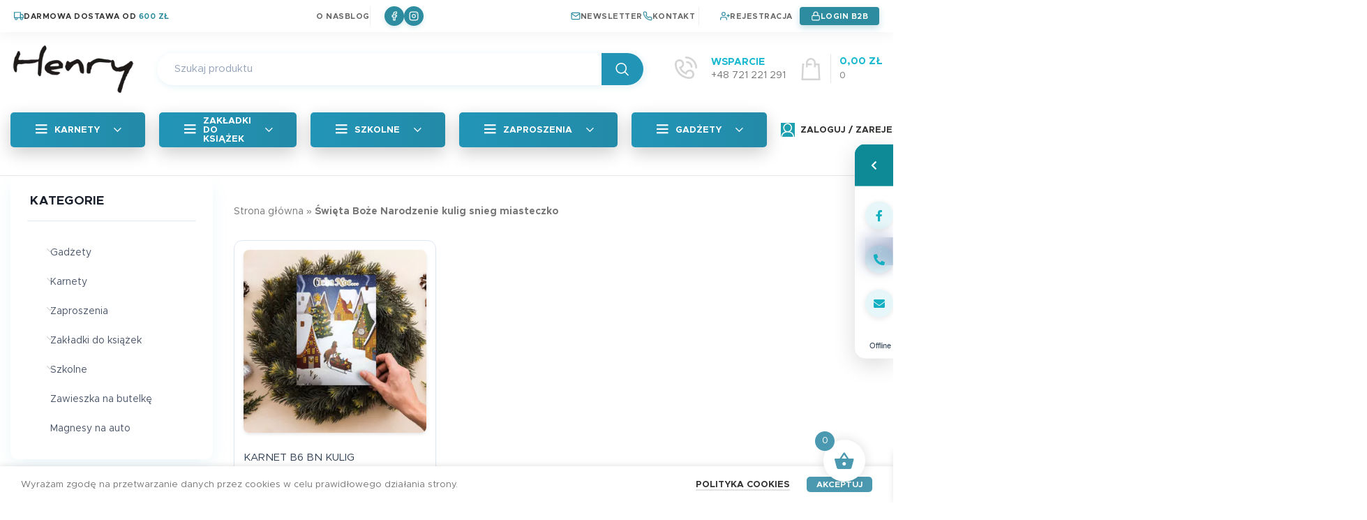

--- FILE ---
content_type: text/html; charset=UTF-8
request_url: https://studiohenry.pl/tag-produktu/swieta-boze-narodzenie-kulig-snieg-miasteczko/
body_size: 55246
content:
<!DOCTYPE html>
<html lang="pl-PL">
<head>
	<meta charset="UTF-8">
	<link rel="profile" href="https://gmpg.org/xfn/11">
	<link rel="pingback" href="https://studiohenry.pl/xmlrpc.php">

	<meta name='robots' content='index, follow, max-image-preview:large, max-snippet:-1, max-video-preview:-1' />

            <script data-no-defer="1" data-ezscrex="false" data-cfasync="false" data-pagespeed-no-defer data-cookieconsent="ignore">
                var ctPublicFunctions = {"_ajax_nonce":"24772abb04","_rest_nonce":"104e10a181","_ajax_url":"\/wp-admin\/admin-ajax.php","_rest_url":"https:\/\/studiohenry.pl\/wp-json\/","data__cookies_type":"none","data__ajax_type":"rest","data__bot_detector_enabled":1,"data__frontend_data_log_enabled":1,"cookiePrefix":"","wprocket_detected":false,"host_url":"studiohenry.pl","text__ee_click_to_select":"Click to select the whole data","text__ee_original_email":"The complete one is","text__ee_got_it":"Got it","text__ee_blocked":"Blocked","text__ee_cannot_connect":"Cannot connect","text__ee_cannot_decode":"Can not decode email. Unknown reason","text__ee_email_decoder":"CleanTalk email decoder","text__ee_wait_for_decoding":"The magic is on the way!","text__ee_decoding_process":"Please wait a few seconds while we decode the contact data."}
            </script>
        
            <script data-no-defer="1" data-ezscrex="false" data-cfasync="false" data-pagespeed-no-defer data-cookieconsent="ignore">
                var ctPublic = {"_ajax_nonce":"24772abb04","settings__forms__check_internal":0,"settings__forms__check_external":0,"settings__forms__force_protection":0,"settings__forms__search_test":1,"settings__forms__wc_add_to_cart":0,"settings__data__bot_detector_enabled":1,"settings__sfw__anti_crawler":0,"blog_home":"https:\/\/studiohenry.pl\/","pixel__setting":"3","pixel__enabled":true,"pixel__url":"https:\/\/moderate3-v4.cleantalk.org\/pixel\/789502218b7b25651c91c53d11618af0.gif","data__email_check_before_post":1,"data__email_check_exist_post":1,"data__cookies_type":"none","data__key_is_ok":false,"data__visible_fields_required":true,"wl_brandname":"Anti-Spam by CleanTalk","wl_brandname_short":"CleanTalk","ct_checkjs_key":"c2e2911b8122f0cb0742d4c39686399fdbd8c13960637c52378665e4ee0760b5","emailEncoderPassKey":"06a917a8acc91cf87a6133c6f5b4d845","bot_detector_forms_excluded":"W10=","advancedCacheExists":true,"varnishCacheExists":false,"wc_ajax_add_to_cart":true,"theRealPerson":{"phrases":{"trpHeading":"The Real Person Badge!","trpContent1":"The commenter acts as a real person and verified as not a bot.","trpContent2":" Anti-Spam by CleanTalk","trpContentLearnMore":"Learn more"},"trpContentLink":"https:\/\/cleantalk.org\/help\/the-real-person?utm_id=&amp;utm_term=&amp;utm_source=admin_side&amp;utm_medium=trp_badge&amp;utm_content=trp_badge_link_click&amp;utm_campaign=apbct_links","imgPersonUrl":"https:\/\/studiohenry.pl\/wp-content\/plugins\/cleantalk-spam-protect\/css\/images\/real_user.svg","imgShieldUrl":"https:\/\/studiohenry.pl\/wp-content\/plugins\/cleantalk-spam-protect\/css\/images\/shield.svg"}}
            </script>
        
	<!-- This site is optimized with the Yoast SEO plugin v22.3 - https://yoast.com/wordpress/plugins/seo/ -->
	<title>Święta Boże Narodzenie kulig snieg miasteczko - Studiohenry.pl</title>
	<link rel="canonical" href="https://studiohenry.pl/tag-produktu/swieta-boze-narodzenie-kulig-snieg-miasteczko/" />
	<meta property="og:locale" content="pl_PL" />
	<meta property="og:type" content="article" />
	<meta property="og:title" content="Święta Boże Narodzenie kulig snieg miasteczko - Studiohenry.pl" />
	<meta property="og:url" content="https://studiohenry.pl/tag-produktu/swieta-boze-narodzenie-kulig-snieg-miasteczko/" />
	<meta property="og:site_name" content="Studiohenry.pl" />
	<meta name="twitter:card" content="summary_large_image" />
	<script type="application/ld+json" class="yoast-schema-graph">{"@context":"https://schema.org","@graph":[{"@type":"CollectionPage","@id":"https://studiohenry.pl/tag-produktu/swieta-boze-narodzenie-kulig-snieg-miasteczko/","url":"https://studiohenry.pl/tag-produktu/swieta-boze-narodzenie-kulig-snieg-miasteczko/","name":"Święta Boże Narodzenie kulig snieg miasteczko - Studiohenry.pl","isPartOf":{"@id":"https://studiohenry.pl/#website"},"primaryImageOfPage":{"@id":"https://studiohenry.pl/tag-produktu/swieta-boze-narodzenie-kulig-snieg-miasteczko/#primaryimage"},"image":{"@id":"https://studiohenry.pl/tag-produktu/swieta-boze-narodzenie-kulig-snieg-miasteczko/#primaryimage"},"thumbnailUrl":"https://studiohenry.pl/wp-content/uploads/2022/10/5907465666985_KARNET_B6_BN-KULIG_awers_1000px.jpg","breadcrumb":{"@id":"https://studiohenry.pl/tag-produktu/swieta-boze-narodzenie-kulig-snieg-miasteczko/#breadcrumb"},"inLanguage":"pl-PL"},{"@type":"ImageObject","inLanguage":"pl-PL","@id":"https://studiohenry.pl/tag-produktu/swieta-boze-narodzenie-kulig-snieg-miasteczko/#primaryimage","url":"https://studiohenry.pl/wp-content/uploads/2022/10/5907465666985_KARNET_B6_BN-KULIG_awers_1000px.jpg","contentUrl":"https://studiohenry.pl/wp-content/uploads/2022/10/5907465666985_KARNET_B6_BN-KULIG_awers_1000px.jpg","width":1000,"height":667,"caption":"KARNET B6 BN KULIG"},{"@type":"BreadcrumbList","@id":"https://studiohenry.pl/tag-produktu/swieta-boze-narodzenie-kulig-snieg-miasteczko/#breadcrumb","itemListElement":[{"@type":"ListItem","position":1,"name":"Strona główna","item":"https://studiohenry.pl/"},{"@type":"ListItem","position":2,"name":"Święta Boże Narodzenie kulig snieg miasteczko"}]},{"@type":"WebSite","@id":"https://studiohenry.pl/#website","url":"https://studiohenry.pl/","name":"Studiohenry.pl","description":"Unikalne zaproszenia, karnety i torby na prezenty. Autorska grafika, najlepsi ilustratorzy. Zapraszaj, dziękuj, gratuluj w najlepszym stylu!","publisher":{"@id":"https://studiohenry.pl/#organization"},"potentialAction":[{"@type":"SearchAction","target":{"@type":"EntryPoint","urlTemplate":"https://studiohenry.pl/?s={search_term_string}"},"query-input":"required name=search_term_string"}],"inLanguage":"pl-PL"},{"@type":"Organization","@id":"https://studiohenry.pl/#organization","name":"Studiohenry.pl","url":"https://studiohenry.pl/","logo":{"@type":"ImageObject","inLanguage":"pl-PL","@id":"https://studiohenry.pl/#/schema/logo/image/","url":"https://studiohenry.pl/wp-content/uploads/2020/03/logo-henry.png","contentUrl":"https://studiohenry.pl/wp-content/uploads/2020/03/logo-henry.png","width":258,"height":101,"caption":"Studiohenry.pl"},"image":{"@id":"https://studiohenry.pl/#/schema/logo/image/"}}]}</script>
	<!-- / Yoast SEO plugin. -->


<link rel='dns-prefetch' href='//fd.cleantalk.org' />
<link rel="alternate" type="application/rss+xml" title="Studiohenry.pl &raquo; Kanał z wpisami" href="https://studiohenry.pl/feed/" />
<link rel="alternate" type="application/rss+xml" title="Studiohenry.pl &raquo; Kanał z komentarzami" href="https://studiohenry.pl/comments/feed/" />
<link rel="alternate" type="application/rss+xml" title="Kanał Studiohenry.pl &raquo; Święta Boże Narodzenie kulig snieg miasteczko Tag" href="https://studiohenry.pl/tag-produktu/swieta-boze-narodzenie-kulig-snieg-miasteczko/feed/" />
		<!-- This site uses the Google Analytics by MonsterInsights plugin v8.25.0 - Using Analytics tracking - https://www.monsterinsights.com/ -->
							<script src="//www.googletagmanager.com/gtag/js?id=G-CER1VCPEC3"  data-cfasync="false" data-wpfc-render="false" type="text/javascript" async></script>
			<script data-cfasync="false" data-wpfc-render="false" type="text/javascript">
				var mi_version = '8.25.0';
				var mi_track_user = true;
				var mi_no_track_reason = '';
								var MonsterInsightsDefaultLocations = {"page_location":"https:\/\/studiohenry.pl\/tag-produktu\/swieta-boze-narodzenie-kulig-snieg-miasteczko\/"};
				if ( typeof MonsterInsightsPrivacyGuardFilter === 'function' ) {
					var MonsterInsightsLocations = (typeof MonsterInsightsExcludeQuery === 'object') ? MonsterInsightsPrivacyGuardFilter( MonsterInsightsExcludeQuery ) : MonsterInsightsPrivacyGuardFilter( MonsterInsightsDefaultLocations );
				} else {
					var MonsterInsightsLocations = (typeof MonsterInsightsExcludeQuery === 'object') ? MonsterInsightsExcludeQuery : MonsterInsightsDefaultLocations;
				}

								var disableStrs = [
										'ga-disable-G-CER1VCPEC3',
									];

				/* Function to detect opted out users */
				function __gtagTrackerIsOptedOut() {
					for (var index = 0; index < disableStrs.length; index++) {
						if (document.cookie.indexOf(disableStrs[index] + '=true') > -1) {
							return true;
						}
					}

					return false;
				}

				/* Disable tracking if the opt-out cookie exists. */
				if (__gtagTrackerIsOptedOut()) {
					for (var index = 0; index < disableStrs.length; index++) {
						window[disableStrs[index]] = true;
					}
				}

				/* Opt-out function */
				function __gtagTrackerOptout() {
					for (var index = 0; index < disableStrs.length; index++) {
						document.cookie = disableStrs[index] + '=true; expires=Thu, 31 Dec 2099 23:59:59 UTC; path=/';
						window[disableStrs[index]] = true;
					}
				}

				if ('undefined' === typeof gaOptout) {
					function gaOptout() {
						__gtagTrackerOptout();
					}
				}
								window.dataLayer = window.dataLayer || [];

				window.MonsterInsightsDualTracker = {
					helpers: {},
					trackers: {},
				};
				if (mi_track_user) {
					function __gtagDataLayer() {
						dataLayer.push(arguments);
					}

					function __gtagTracker(type, name, parameters) {
						if (!parameters) {
							parameters = {};
						}

						if (parameters.send_to) {
							__gtagDataLayer.apply(null, arguments);
							return;
						}

						if (type === 'event') {
														parameters.send_to = monsterinsights_frontend.v4_id;
							var hookName = name;
							if (typeof parameters['event_category'] !== 'undefined') {
								hookName = parameters['event_category'] + ':' + name;
							}

							if (typeof MonsterInsightsDualTracker.trackers[hookName] !== 'undefined') {
								MonsterInsightsDualTracker.trackers[hookName](parameters);
							} else {
								__gtagDataLayer('event', name, parameters);
							}
							
						} else {
							__gtagDataLayer.apply(null, arguments);
						}
					}

					__gtagTracker('js', new Date());
					__gtagTracker('set', {
						'developer_id.dZGIzZG': true,
											});
					if ( MonsterInsightsLocations.page_location ) {
						__gtagTracker('set', MonsterInsightsLocations);
					}
										__gtagTracker('config', 'G-CER1VCPEC3', {"forceSSL":"true","link_attribution":"true"} );
															window.gtag = __gtagTracker;										(function () {
						/* https://developers.google.com/analytics/devguides/collection/analyticsjs/ */
						/* ga and __gaTracker compatibility shim. */
						var noopfn = function () {
							return null;
						};
						var newtracker = function () {
							return new Tracker();
						};
						var Tracker = function () {
							return null;
						};
						var p = Tracker.prototype;
						p.get = noopfn;
						p.set = noopfn;
						p.send = function () {
							var args = Array.prototype.slice.call(arguments);
							args.unshift('send');
							__gaTracker.apply(null, args);
						};
						var __gaTracker = function () {
							var len = arguments.length;
							if (len === 0) {
								return;
							}
							var f = arguments[len - 1];
							if (typeof f !== 'object' || f === null || typeof f.hitCallback !== 'function') {
								if ('send' === arguments[0]) {
									var hitConverted, hitObject = false, action;
									if ('event' === arguments[1]) {
										if ('undefined' !== typeof arguments[3]) {
											hitObject = {
												'eventAction': arguments[3],
												'eventCategory': arguments[2],
												'eventLabel': arguments[4],
												'value': arguments[5] ? arguments[5] : 1,
											}
										}
									}
									if ('pageview' === arguments[1]) {
										if ('undefined' !== typeof arguments[2]) {
											hitObject = {
												'eventAction': 'page_view',
												'page_path': arguments[2],
											}
										}
									}
									if (typeof arguments[2] === 'object') {
										hitObject = arguments[2];
									}
									if (typeof arguments[5] === 'object') {
										Object.assign(hitObject, arguments[5]);
									}
									if ('undefined' !== typeof arguments[1].hitType) {
										hitObject = arguments[1];
										if ('pageview' === hitObject.hitType) {
											hitObject.eventAction = 'page_view';
										}
									}
									if (hitObject) {
										action = 'timing' === arguments[1].hitType ? 'timing_complete' : hitObject.eventAction;
										hitConverted = mapArgs(hitObject);
										__gtagTracker('event', action, hitConverted);
									}
								}
								return;
							}

							function mapArgs(args) {
								var arg, hit = {};
								var gaMap = {
									'eventCategory': 'event_category',
									'eventAction': 'event_action',
									'eventLabel': 'event_label',
									'eventValue': 'event_value',
									'nonInteraction': 'non_interaction',
									'timingCategory': 'event_category',
									'timingVar': 'name',
									'timingValue': 'value',
									'timingLabel': 'event_label',
									'page': 'page_path',
									'location': 'page_location',
									'title': 'page_title',
									'referrer' : 'page_referrer',
								};
								for (arg in args) {
																		if (!(!args.hasOwnProperty(arg) || !gaMap.hasOwnProperty(arg))) {
										hit[gaMap[arg]] = args[arg];
									} else {
										hit[arg] = args[arg];
									}
								}
								return hit;
							}

							try {
								f.hitCallback();
							} catch (ex) {
							}
						};
						__gaTracker.create = newtracker;
						__gaTracker.getByName = newtracker;
						__gaTracker.getAll = function () {
							return [];
						};
						__gaTracker.remove = noopfn;
						__gaTracker.loaded = true;
						window['__gaTracker'] = __gaTracker;
					})();
									} else {
										console.log("");
					(function () {
						function __gtagTracker() {
							return null;
						}

						window['__gtagTracker'] = __gtagTracker;
						window['gtag'] = __gtagTracker;
					})();
									}
			</script>
				<!-- / Google Analytics by MonsterInsights -->
		<link rel='stylesheet' id='pie_notice_cs-css' href='https://studiohenry.pl/wp-content/plugins/pie-register-premium/assets/css/pie_notice.css?ver=3.8.3.2' type='text/css' media='all' />
<link rel='stylesheet' id='sbi_styles-css' href='https://studiohenry.pl/wp-content/plugins/instagram-feed/css/sbi-styles.min.css?ver=6.7.1' type='text/css' media='all' />
<style id='classic-theme-styles-inline-css' type='text/css'>
/*! This file is auto-generated */
.wp-block-button__link{color:#fff;background-color:#32373c;border-radius:9999px;box-shadow:none;text-decoration:none;padding:calc(.667em + 2px) calc(1.333em + 2px);font-size:1.125em}.wp-block-file__button{background:#32373c;color:#fff;text-decoration:none}
</style>
<link rel='stylesheet' id='redux-extendify-styles-css' href='https://studiohenry.pl/wp-content/plugins/redux-framework/redux-core/assets/css/extendify-utilities.css?ver=4.4.5' type='text/css' media='all' />
<link rel='stylesheet' id='cleantalk-public-css-css' href='https://studiohenry.pl/wp-content/plugins/cleantalk-spam-protect/css/cleantalk-public.min.css?ver=6.70.1_1768204541' type='text/css' media='all' />
<link rel='stylesheet' id='cleantalk-email-decoder-css-css' href='https://studiohenry.pl/wp-content/plugins/cleantalk-spam-protect/css/cleantalk-email-decoder.min.css?ver=6.70.1_1768204541' type='text/css' media='all' />
<link rel='stylesheet' id='cleantalk-trp-css-css' href='https://studiohenry.pl/wp-content/plugins/cleantalk-spam-protect/css/cleantalk-trp.min.css?ver=6.70.1_1768204541' type='text/css' media='all' />
<style id='woocommerce-inline-inline-css' type='text/css'>
.woocommerce form .form-row .required { visibility: visible; }
</style>
<link rel='stylesheet' id='free-shipping-label-public-css' href='https://studiohenry.pl/wp-content/plugins/free-shipping-label/assets/build/fsl-public.css?ver=3.0.6' type='text/css' media='all' />
<link rel='stylesheet' id='xoo-wsc-fonts-css' href='https://studiohenry.pl/wp-content/plugins/side-cart-woocommerce/assets/css/xoo-wsc-fonts.css?ver=2.6.1' type='text/css' media='all' />
<link rel='stylesheet' id='xoo-wsc-style-css' href='https://studiohenry.pl/wp-content/plugins/side-cart-woocommerce/assets/css/xoo-wsc-style.css?ver=2.6.1' type='text/css' media='all' />
<style id='xoo-wsc-style-inline-css' type='text/css'>




.xoo-wsc-ft-buttons-cont a.xoo-wsc-ft-btn, .xoo-wsc-container .xoo-wsc-btn {
	background-color: #4b99b0;
	color: #ffffff;
	border: 2px solid #ffffff;
	padding: 10px 20px;
}

.xoo-wsc-ft-buttons-cont a.xoo-wsc-ft-btn:hover, .xoo-wsc-container .xoo-wsc-btn:hover {
	background-color: #ffffff;
	color: #000000;
	border: 2px solid #000000;
}

 

.xoo-wsc-footer{
	background-color: #ffffff;
	color: #353535;
	padding: 10px 20px;
	box-shadow: 0 -1px 10px #0000001a;
}

.xoo-wsc-footer, .xoo-wsc-footer a, .xoo-wsc-footer .amount{
	font-size: 18px;
}

.xoo-wsc-btn .amount{
	color: #ffffff}

.xoo-wsc-btn:hover .amount{
	color: #000000;
}

.xoo-wsc-ft-buttons-cont{
	grid-template-columns: auto;
}

.xoo-wsc-basket{
	bottom: 20px;
	right: 30px;
	background-color: #ffffff;
	color: #4b99b0;
	box-shadow: 0px 0px 15px 2px #0000001a;
	border-radius: 50%;
	display: flex;
	width: 60px;
	height: 60px;
}


.xoo-wsc-bki{
	font-size: 30px}

.xoo-wsc-items-count{
	top: -12px;
	left: -12px;
}

.xoo-wsc-items-count{
	background-color: #4b99b0;
	color: #ffffff;
}

.xoo-wsc-container, .xoo-wsc-slider{
	max-width: 365px;
	right: -365px;
	top: 0;bottom: 0;
	bottom: 0;
	font-family: }


.xoo-wsc-cart-active .xoo-wsc-container, .xoo-wsc-slider-active .xoo-wsc-slider{
	right: 0;
}


.xoo-wsc-cart-active .xoo-wsc-basket{
	right: 365px;
}

.xoo-wsc-slider{
	right: -365px;
}

span.xoo-wsch-close {
    font-size: 24px;
    right: 10px;
}

.xoo-wsch-top{
	justify-content: center;
}

.xoo-wsch-text{
	font-size: 20px;
}

.xoo-wsc-header{
	color: #4b99b0;
	background-color: #ffffff;
	border-bottom: 2px solid #eee;
}


.xoo-wsc-body{
	background-color: #f8f9fa;
}

.xoo-wsc-products:not(.xoo-wsc-pattern-card), .xoo-wsc-products:not(.xoo-wsc-pattern-card) span.amount, .xoo-wsc-products:not(.xoo-wsc-pattern-card) a{
	font-size: 16px;
	color: #190a0a;
}

.xoo-wsc-products:not(.xoo-wsc-pattern-card) .xoo-wsc-product{
	padding: 10px 15px;
	margin: 10px 15px;
	border-radius: 5px;
	box-shadow: 0 2px 2px #00000005;
	background-color: #ffffff;
}

.xoo-wsc-sum-col{
	justify-content: center;
}


/** Shortcode **/
.xoo-wsc-sc-count{
	background-color: #000000;
	color: #ffffff;
}

.xoo-wsc-sc-bki{
	font-size: 28px;
	color: 28;
}
.xoo-wsc-sc-cont{
	color: #000000;
}

.added_to_cart{
	display: none!important;
}

.xoo-wsc-product dl.variation {
	display: block;
}


.xoo-wsc-product-cont{
	padding: 10px 10px;
}

.xoo-wsc-products:not(.xoo-wsc-pattern-card) .xoo-wsc-img-col{
	width: 28%;
}

.xoo-wsc-pattern-card .xoo-wsc-img-col img{
	max-width: 100%;
	height: auto;
}

.xoo-wsc-products:not(.xoo-wsc-pattern-card) .xoo-wsc-sum-col{
	width: 72%;
}

.xoo-wsc-pattern-card .xoo-wsc-product-cont{
	width: 50% 
}

@media only screen and (max-width: 600px) {
	.xoo-wsc-pattern-card .xoo-wsc-product-cont  {
		width: 50%;
	}
}


.xoo-wsc-pattern-card .xoo-wsc-product{
	border: 0;
	box-shadow: 0px 10px 15px -12px #0000001a;
}


.xoo-wsc-sm-front{
	background-color: #eee;
}
.xoo-wsc-pattern-card, .xoo-wsc-sm-front{
	border-bottom-left-radius: 5px;
	border-bottom-right-radius: 5px;
}
.xoo-wsc-pattern-card, .xoo-wsc-img-col img, .xoo-wsc-img-col, .xoo-wsc-sm-back-cont{
	border-top-left-radius: 5px;
	border-top-right-radius: 5px;
}
.xoo-wsc-sm-back{
	background-color: #fff;
}
.xoo-wsc-pattern-card, .xoo-wsc-pattern-card a, .xoo-wsc-pattern-card .amount{
	font-size: 16px;
}

.xoo-wsc-sm-front, .xoo-wsc-sm-front a, .xoo-wsc-sm-front .amount{
	color: #000;
}

.xoo-wsc-sm-back, .xoo-wsc-sm-back a, .xoo-wsc-sm-back .amount{
	color: #000;
}


.magictime {
    animation-duration: 0.5s;
}


</style>
<link rel='stylesheet' id='mpc-frontend-css' href='https://studiohenry.pl/wp-content/plugins/multiple-products-to-cart-for-woocommerce/assets/frontend.css?ver=7.0.4' type='text/css' media='all' />
<link rel='stylesheet' id='searchwp-live-search-css' href='https://studiohenry.pl/wp-content/plugins/searchwp-live-ajax-search/assets/styles/style.css?ver=1.7.6' type='text/css' media='all' />
<link rel='stylesheet' id='site-reviews-css' href='https://studiohenry.pl/wp-content/plugins/site-reviews/assets/styles/minimal.css?ver=7.2.6' type='text/css' media='all' />
<style id='site-reviews-inline-css' type='text/css'>
:root{--glsr-star-empty:url(https://studiohenry.pl/wp-content/plugins/site-reviews/assets/images/stars/default/star-empty.svg);--glsr-star-error:url(https://studiohenry.pl/wp-content/plugins/site-reviews/assets/images/stars/default/star-error.svg);--glsr-star-full:url(https://studiohenry.pl/wp-content/plugins/site-reviews/assets/images/stars/default/star-full.svg);--glsr-star-half:url(https://studiohenry.pl/wp-content/plugins/site-reviews/assets/images/stars/default/star-half.svg)}

</style>
<link rel='stylesheet' id='js_composer_front-css' href='https://studiohenry.pl/wp-content/plugins/js_composer/assets/css/js_composer.min.css?ver=7.0' type='text/css' media='all' />
<link rel='stylesheet' id='bootstrap-css' href='https://studiohenry.pl/wp-content/themes/woodmart/css/bootstrap-light.min.css?ver=7.2.5' type='text/css' media='all' />
<link rel='stylesheet' id='woodmart-style-css' href='https://studiohenry.pl/wp-content/themes/woodmart/css/parts/base.min.css?ver=7.2.5' type='text/css' media='all' />
<link rel='stylesheet' id='wd-widget-tag-cloud-css' href='https://studiohenry.pl/wp-content/themes/woodmart/css/parts/widget-tag-cloud.min.css?ver=7.2.5' type='text/css' media='all' />
<link rel='stylesheet' id='wd-widget-wd-recent-posts-css' href='https://studiohenry.pl/wp-content/themes/woodmart/css/parts/widget-wd-recent-posts.min.css?ver=7.2.5' type='text/css' media='all' />
<link rel='stylesheet' id='wd-widget-nav-css' href='https://studiohenry.pl/wp-content/themes/woodmart/css/parts/widget-nav.min.css?ver=7.2.5' type='text/css' media='all' />
<link rel='stylesheet' id='wd-widget-wd-layered-nav-css' href='https://studiohenry.pl/wp-content/themes/woodmart/css/parts/woo-widget-wd-layered-nav.min.css?ver=7.2.5' type='text/css' media='all' />
<link rel='stylesheet' id='wd-woo-mod-swatches-base-css' href='https://studiohenry.pl/wp-content/themes/woodmart/css/parts/woo-mod-swatches-base.min.css?ver=7.2.5' type='text/css' media='all' />
<link rel='stylesheet' id='wd-woo-mod-swatches-filter-css' href='https://studiohenry.pl/wp-content/themes/woodmart/css/parts/woo-mod-swatches-filter.min.css?ver=7.2.5' type='text/css' media='all' />
<link rel='stylesheet' id='wd-widget-product-cat-css' href='https://studiohenry.pl/wp-content/themes/woodmart/css/parts/woo-widget-product-cat.min.css?ver=7.2.5' type='text/css' media='all' />
<link rel='stylesheet' id='wd-widget-product-list-css' href='https://studiohenry.pl/wp-content/themes/woodmart/css/parts/woo-widget-product-list.min.css?ver=7.2.5' type='text/css' media='all' />
<link rel='stylesheet' id='wd-widget-slider-price-filter-css' href='https://studiohenry.pl/wp-content/themes/woodmart/css/parts/woo-widget-slider-price-filter.min.css?ver=7.2.5' type='text/css' media='all' />
<link rel='stylesheet' id='wd-mc4wp-css' href='https://studiohenry.pl/wp-content/themes/woodmart/css/parts/int-mc4wp.min.css?ver=7.2.5' type='text/css' media='all' />
<link rel='stylesheet' id='wd-wpbakery-base-css' href='https://studiohenry.pl/wp-content/themes/woodmart/css/parts/int-wpb-base.min.css?ver=7.2.5' type='text/css' media='all' />
<link rel='stylesheet' id='wd-wpbakery-base-deprecated-css' href='https://studiohenry.pl/wp-content/themes/woodmart/css/parts/int-wpb-base-deprecated.min.css?ver=7.2.5' type='text/css' media='all' />
<link rel='stylesheet' id='wd-notices-fixed-css' href='https://studiohenry.pl/wp-content/themes/woodmart/css/parts/woo-opt-sticky-notices.min.css?ver=7.2.5' type='text/css' media='all' />
<link rel='stylesheet' id='wd-woocommerce-base-css' href='https://studiohenry.pl/wp-content/themes/woodmart/css/parts/woocommerce-base.min.css?ver=7.2.5' type='text/css' media='all' />
<link rel='stylesheet' id='wd-mod-star-rating-css' href='https://studiohenry.pl/wp-content/themes/woodmart/css/parts/mod-star-rating.min.css?ver=7.2.5' type='text/css' media='all' />
<link rel='stylesheet' id='wd-woo-el-track-order-css' href='https://studiohenry.pl/wp-content/themes/woodmart/css/parts/woo-el-track-order.min.css?ver=7.2.5' type='text/css' media='all' />
<link rel='stylesheet' id='wd-widget-active-filters-css' href='https://studiohenry.pl/wp-content/themes/woodmart/css/parts/woo-widget-active-filters.min.css?ver=7.2.5' type='text/css' media='all' />
<link rel='stylesheet' id='wd-woo-shop-opt-shop-ajax-css' href='https://studiohenry.pl/wp-content/themes/woodmart/css/parts/woo-shop-opt-shop-ajax.min.css?ver=7.2.5' type='text/css' media='all' />
<link rel='stylesheet' id='wd-woo-shop-predefined-css' href='https://studiohenry.pl/wp-content/themes/woodmart/css/parts/woo-shop-predefined.min.css?ver=7.2.5' type='text/css' media='all' />
<link rel='stylesheet' id='wd-woo-shop-el-products-per-page-css' href='https://studiohenry.pl/wp-content/themes/woodmart/css/parts/woo-shop-el-products-per-page.min.css?ver=7.2.5' type='text/css' media='all' />
<link rel='stylesheet' id='wd-woo-shop-page-title-css' href='https://studiohenry.pl/wp-content/themes/woodmart/css/parts/woo-shop-page-title.min.css?ver=7.2.5' type='text/css' media='all' />
<link rel='stylesheet' id='wd-woo-mod-shop-loop-head-css' href='https://studiohenry.pl/wp-content/themes/woodmart/css/parts/woo-mod-shop-loop-head.min.css?ver=7.2.5' type='text/css' media='all' />
<link rel='stylesheet' id='wd-woo-shop-el-order-by-css' href='https://studiohenry.pl/wp-content/themes/woodmart/css/parts/woo-shop-el-order-by.min.css?ver=7.2.5' type='text/css' media='all' />
<link rel='stylesheet' id='wd-woo-shop-el-products-view-css' href='https://studiohenry.pl/wp-content/themes/woodmart/css/parts/woo-shop-el-products-view.min.css?ver=7.2.5' type='text/css' media='all' />
<link rel='stylesheet' id='wd-opt-disable-owl-css' href='https://studiohenry.pl/wp-content/themes/woodmart/css/parts/opt-disable-owl.min.css?ver=7.2.5' type='text/css' media='all' />
<link rel='stylesheet' id='wd-header-base-css' href='https://studiohenry.pl/wp-content/themes/woodmart/css/parts/header-base.min.css?ver=7.2.5' type='text/css' media='all' />
<link rel='stylesheet' id='wd-mod-tools-css' href='https://studiohenry.pl/wp-content/themes/woodmart/css/parts/mod-tools.min.css?ver=7.2.5' type='text/css' media='all' />
<link rel='stylesheet' id='wd-header-elements-base-css' href='https://studiohenry.pl/wp-content/themes/woodmart/css/parts/header-el-base.min.css?ver=7.2.5' type='text/css' media='all' />
<link rel='stylesheet' id='wd-header-search-css' href='https://studiohenry.pl/wp-content/themes/woodmart/css/parts/header-el-search.min.css?ver=7.2.5' type='text/css' media='all' />
<link rel='stylesheet' id='wd-header-search-form-css' href='https://studiohenry.pl/wp-content/themes/woodmart/css/parts/header-el-search-form.min.css?ver=7.2.5' type='text/css' media='all' />
<link rel='stylesheet' id='wd-wd-search-results-css' href='https://studiohenry.pl/wp-content/themes/woodmart/css/parts/wd-search-results.min.css?ver=7.2.5' type='text/css' media='all' />
<link rel='stylesheet' id='wd-wd-search-form-css' href='https://studiohenry.pl/wp-content/themes/woodmart/css/parts/wd-search-form.min.css?ver=7.2.5' type='text/css' media='all' />
<link rel='stylesheet' id='wd-info-box-css' href='https://studiohenry.pl/wp-content/themes/woodmart/css/parts/el-info-box.min.css?ver=7.2.5' type='text/css' media='all' />
<link rel='stylesheet' id='wd-header-cart-design-3-css' href='https://studiohenry.pl/wp-content/themes/woodmart/css/parts/header-el-cart-design-3.min.css?ver=7.2.5' type='text/css' media='all' />
<link rel='stylesheet' id='wd-header-cart-side-css' href='https://studiohenry.pl/wp-content/themes/woodmart/css/parts/header-el-cart-side.min.css?ver=7.2.5' type='text/css' media='all' />
<link rel='stylesheet' id='wd-woo-mod-quantity-css' href='https://studiohenry.pl/wp-content/themes/woodmart/css/parts/woo-mod-quantity.min.css?ver=7.2.5' type='text/css' media='all' />
<link rel='stylesheet' id='wd-header-cart-css' href='https://studiohenry.pl/wp-content/themes/woodmart/css/parts/header-el-cart.min.css?ver=7.2.5' type='text/css' media='all' />
<link rel='stylesheet' id='wd-widget-shopping-cart-css' href='https://studiohenry.pl/wp-content/themes/woodmart/css/parts/woo-widget-shopping-cart.min.css?ver=7.2.5' type='text/css' media='all' />
<link rel='stylesheet' id='wd-header-categories-nav-css' href='https://studiohenry.pl/wp-content/themes/woodmart/css/parts/header-el-category-nav.min.css?ver=7.2.5' type='text/css' media='all' />
<link rel='stylesheet' id='wd-mod-nav-vertical-css' href='https://studiohenry.pl/wp-content/themes/woodmart/css/parts/mod-nav-vertical.min.css?ver=7.2.5' type='text/css' media='all' />
<link rel='stylesheet' id='wd-mod-nav-menu-label-css' href='https://studiohenry.pl/wp-content/themes/woodmart/css/parts/mod-nav-menu-label.min.css?ver=7.2.5' type='text/css' media='all' />
<link rel='stylesheet' id='wd-product-loop-css' href='https://studiohenry.pl/wp-content/themes/woodmart/css/parts/woo-product-loop.min.css?ver=7.2.5' type='text/css' media='all' />
<link rel='stylesheet' id='wd-product-loop-standard-css' href='https://studiohenry.pl/wp-content/themes/woodmart/css/parts/woo-product-loop-standard.min.css?ver=7.2.5' type='text/css' media='all' />
<link rel='stylesheet' id='wd-woo-mod-add-btn-replace-css' href='https://studiohenry.pl/wp-content/themes/woodmart/css/parts/woo-mod-add-btn-replace.min.css?ver=7.2.5' type='text/css' media='all' />
<link rel='stylesheet' id='wd-woo-mod-quantity-overlap-css' href='https://studiohenry.pl/wp-content/themes/woodmart/css/parts/woo-mod-quantity-overlap.min.css?ver=7.2.5' type='text/css' media='all' />
<link rel='stylesheet' id='wd-categories-loop-css' href='https://studiohenry.pl/wp-content/themes/woodmart/css/parts/woo-categories-loop-old.min.css?ver=7.2.5' type='text/css' media='all' />
<link rel='stylesheet' id='wd-woo-mod-product-labels-css' href='https://studiohenry.pl/wp-content/themes/woodmart/css/parts/woo-mod-product-labels.min.css?ver=7.2.5' type='text/css' media='all' />
<link rel='stylesheet' id='wd-woo-mod-product-labels-rect-css' href='https://studiohenry.pl/wp-content/themes/woodmart/css/parts/woo-mod-product-labels-rect.min.css?ver=7.2.5' type='text/css' media='all' />
<link rel='stylesheet' id='wd-mfp-popup-css' href='https://studiohenry.pl/wp-content/themes/woodmart/css/parts/lib-magnific-popup.min.css?ver=7.2.5' type='text/css' media='all' />
<link rel='stylesheet' id='wd-woo-mod-login-form-css' href='https://studiohenry.pl/wp-content/themes/woodmart/css/parts/woo-mod-login-form.min.css?ver=7.2.5' type='text/css' media='all' />
<link rel='stylesheet' id='wd-header-my-account-css' href='https://studiohenry.pl/wp-content/themes/woodmart/css/parts/header-el-my-account.min.css?ver=7.2.5' type='text/css' media='all' />
<link rel='stylesheet' id='wd-off-canvas-sidebar-css' href='https://studiohenry.pl/wp-content/themes/woodmart/css/parts/opt-off-canvas-sidebar.min.css?ver=7.2.5' type='text/css' media='all' />
<link rel='stylesheet' id='wd-shop-filter-area-css' href='https://studiohenry.pl/wp-content/themes/woodmart/css/parts/woo-shop-el-filters-area.min.css?ver=7.2.5' type='text/css' media='all' />
<link rel='stylesheet' id='wd-sticky-loader-css' href='https://studiohenry.pl/wp-content/themes/woodmart/css/parts/mod-sticky-loader.min.css?ver=7.2.5' type='text/css' media='all' />
<link rel='stylesheet' id='wd-footer-base-css' href='https://studiohenry.pl/wp-content/themes/woodmart/css/parts/footer-base.min.css?ver=7.2.5' type='text/css' media='all' />
<link rel='stylesheet' id='wd-scroll-top-css' href='https://studiohenry.pl/wp-content/themes/woodmart/css/parts/opt-scrolltotop.min.css?ver=7.2.5' type='text/css' media='all' />
<link rel='stylesheet' id='wd-header-my-account-sidebar-css' href='https://studiohenry.pl/wp-content/themes/woodmart/css/parts/header-el-my-account-sidebar.min.css?ver=7.2.5' type='text/css' media='all' />
<link rel='stylesheet' id='wd-social-icons-css' href='https://studiohenry.pl/wp-content/themes/woodmart/css/parts/el-social-icons.min.css?ver=7.2.5' type='text/css' media='all' />
<link rel='stylesheet' id='wd-sticky-social-buttons-css' href='https://studiohenry.pl/wp-content/themes/woodmart/css/parts/opt-sticky-social.min.css?ver=7.2.5' type='text/css' media='all' />
<link rel='stylesheet' id='wd-cookies-popup-css' href='https://studiohenry.pl/wp-content/themes/woodmart/css/parts/opt-cookies.min.css?ver=7.2.5' type='text/css' media='all' />
<link rel='stylesheet' id='xts-style-header_646537-css' href='https://studiohenry.pl/wp-content/uploads/2025/10/xts-header_646537-1759734915.css?ver=7.2.5' type='text/css' media='all' />
<link rel='stylesheet' id='xts-style-theme_settings_default-css' href='https://studiohenry.pl/wp-content/uploads/2025/02/xts-theme_settings_default-1740342297.css?ver=7.2.5' type='text/css' media='all' />
<!--n2css--><!--n2js--><script type='text/javascript' src='https://studiohenry.pl/wp-content/plugins/google-analytics-for-wordpress/assets/js/frontend-gtag.min.js?ver=8.25.0' id='monsterinsights-frontend-script-js'></script>
<script data-cfasync="false" data-wpfc-render="false" type="text/javascript" id='monsterinsights-frontend-script-js-extra'>/* <![CDATA[ */
var monsterinsights_frontend = {"js_events_tracking":"true","download_extensions":"doc,pdf,ppt,zip,xls,docx,pptx,xlsx","inbound_paths":"[{\"path\":\"\\\/go\\\/\",\"label\":\"affiliate\"},{\"path\":\"\\\/recommend\\\/\",\"label\":\"affiliate\"}]","home_url":"https:\/\/studiohenry.pl","hash_tracking":"false","v4_id":"G-CER1VCPEC3"};/* ]]> */
</script>
<script type='text/javascript' src='https://studiohenry.pl/wp-content/plugins/cleantalk-spam-protect/js/apbct-public-bundle.min.js?ver=6.70.1_1768204541' id='apbct-public-bundle.min-js-js'></script>
<script type='text/javascript' src='https://fd.cleantalk.org/ct-bot-detector-wrapper.js?ver=6.70.1' id='ct_bot_detector-js' defer data-wp-strategy='defer'></script>
<script type='text/javascript' src='https://studiohenry.pl/wp-includes/js/jquery/jquery.min.js?ver=3.7.0' id='jquery-core-js'></script>
<script type='text/javascript' src='https://studiohenry.pl/wp-content/plugins/woocommerce/assets/js/jquery-blockui/jquery.blockUI.min.js?ver=2.7.0-wc.8.6.1' id='jquery-blockui-js' data-wp-strategy='defer'></script>
<script type='text/javascript' id='wc-add-to-cart-js-extra'>
/* <![CDATA[ */
var wc_add_to_cart_params = {"ajax_url":"\/wp-admin\/admin-ajax.php","wc_ajax_url":"\/?wc-ajax=%%endpoint%%","i18n_view_cart":"Zobacz koszyk","cart_url":"https:\/\/studiohenry.pl\/koszyk\/","is_cart":"","cart_redirect_after_add":"no"};
/* ]]> */
</script>
<script type='text/javascript' src='https://studiohenry.pl/wp-content/plugins/woocommerce/assets/js/frontend/add-to-cart.min.js?ver=8.6.1' id='wc-add-to-cart-js' data-wp-strategy='defer'></script>
<script type='text/javascript' src='https://studiohenry.pl/wp-content/plugins/woocommerce/assets/js/js-cookie/js.cookie.min.js?ver=2.1.4-wc.8.6.1' id='js-cookie-js' defer data-wp-strategy='defer'></script>
<script type='text/javascript' id='woocommerce-js-extra'>
/* <![CDATA[ */
var woocommerce_params = {"ajax_url":"\/wp-admin\/admin-ajax.php","wc_ajax_url":"\/?wc-ajax=%%endpoint%%"};
/* ]]> */
</script>
<script type='text/javascript' src='https://studiohenry.pl/wp-content/plugins/woocommerce/assets/js/frontend/woocommerce.min.js?ver=8.6.1' id='woocommerce-js' defer data-wp-strategy='defer'></script>
<script type='text/javascript' src='https://studiohenry.pl/wp-content/plugins/js_composer/assets/js/vendors/woocommerce-add-to-cart.js?ver=7.0' id='vc_woocommerce-add-to-cart-js-js'></script>
<script type='text/javascript' src='https://studiohenry.pl/wp-content/themes/woodmart/js/libs/device.min.js?ver=7.2.5' id='wd-device-library-js'></script>
<script type='text/javascript' id='wc-cart-fragments-js-extra'>
/* <![CDATA[ */
var wc_cart_fragments_params = {"ajax_url":"\/wp-admin\/admin-ajax.php","wc_ajax_url":"\/?wc-ajax=%%endpoint%%","cart_hash_key":"wc_cart_hash_04b53ae71792f009f430f4937659a2e6","fragment_name":"wc_fragments_04b53ae71792f009f430f4937659a2e6","request_timeout":"5000"};
/* ]]> */
</script>
<script type='text/javascript' src='https://studiohenry.pl/wp-content/plugins/woocommerce/assets/js/frontend/cart-fragments.min.js?ver=8.6.1' id='wc-cart-fragments-js' defer data-wp-strategy='defer'></script>
<script></script><link rel="https://api.w.org/" href="https://studiohenry.pl/wp-json/" /><link rel="alternate" type="application/json" href="https://studiohenry.pl/wp-json/wp/v2/product_tag/581" /><meta name="generator" content="WordPress 6.3" />
<meta name="generator" content="WooCommerce 8.6.1" />
<meta name="generator" content="Redux 4.4.5" />					<meta name="viewport" content="width=device-width, initial-scale=1.0, maximum-scale=1.0, user-scalable=no">
											<link rel="preload" as="font" href="https://studiohenry.pl/wp-content/themes/woodmart/fonts/woodmart-font-1-400.woff2?v=7.2.5" type="font/woff2" crossorigin>
						<noscript><style>.woocommerce-product-gallery{ opacity: 1 !important; }</style></noscript>
	<meta name="generator" content="Powered by WPBakery Page Builder - drag and drop page builder for WordPress."/>
<style class="wpcode-css-snippet">/* =================================================================
   GLOBALNE STYLE INPUTÓW I BUTTONÓW (Dla spójności)
   ================================================================= */
:root {
    --brand-blue: #2295b7;
    --brand-gradient: linear-gradient(to right, #4b99b0, #2c676d);
    --input-bg: #fcfcfd;
    --input-border: #e2e8f0;
    --text-main: #334155;
}

/* =================================================================
   1. PIE REGISTER - FORMULARZ B2B (POPRAWIONY)
   ================================================================= */
.piereg_container.pieregWrapper {
    max-width: 1050px !important;
    margin: 40px auto 60px auto !important;
    background: #ffffff !important;
    border-radius: 12px !important;
    padding: 40px 50px !important;
    box-shadow: 0 10px 40px -5px rgba(34, 149, 183, 0.15) !important;
    border: 1px solid #eef2f7 !important;
    box-sizing: border-box !important;
}

/* Reset layoutu */
ul#pie_register {
    padding: 0 !important; margin: 0 !important; list-style: none !important;
    display: flex !important; flex-direction: column !important; gap: 25px !important;
}
ul#pie_register li.fields {
    display: block !important; width: 100% !important; margin: 0 !important; padding: 0 !important; border: none !important;
}

/* --- DODANA PRZEZ CIEBIE REGUŁA + BASE STYLES DLA FIELDSET --- */
.pieregWrapper .fields .fieldset, 
.fieldset {
    display: block !important; 
    width: 100% !important; 
    margin: 0 !important; 
    border: none !important;
    
    /* Twoje dodatki: */
    padding: 12px 10px !important;
    overflow: hidden !important;
    position: relative !important;
    padding-top: 20px !important;
}

.pieregWrapper .fields .fieldset {
	padding-top:30px!important;
}

/* Etykiety */
.fieldset label {
    display: block !important; width: 100% !important; text-align: left !important;
    margin-bottom: 8px !important; font-weight: 600 !important; color: var(--text-main) !important;
}

/* Imię i Nazwisko obok siebie */
li.piereg_li_4 {
    display: flex !important; flex-direction: row !important; justify-content: space-between !important;
    gap: 20px !important; width: 100% !important;
}
li.piereg_li_4 .fieldset { width: calc(50% - 10px) !important; flex: 1 1 auto !important; }

@media (max-width: 600px) {
    li.piereg_li_4 { flex-direction: column !important; gap: 20px !important; }
    li.piereg_li_4 .fieldset { width: 100% !important; }
}

/* Pola Input (B2B) */
input.input_fields:not([type="checkbox"]):not([type="radio"]),
select.input_fields, textarea.input_fields {
    display: block !important; width: 100% !important; height: 48px !important;
    padding: 0 15px !important; background-color: var(--input-bg) !important;
    border: 1px solid var(--input-border) !important; border-radius: 8px !important;
    color: var(--text-main) !important; box-sizing: border-box !important;
}
input.input_fields:focus, select.input_fields:focus {
    border-color: var(--brand-blue) !important; background-color: #fff !important;
    box-shadow: 0 0 0 4px rgba(34, 149, 183, 0.1) !important;
}

/* Checkbox B2B */
li.piereg_li_6 .fieldset {
    display: flex !important; flex-direction: row-reverse !important; justify-content: flex-end !important;
    align-items: center !important; gap: 15px !important;
}
li.piereg_li_6 input[type="checkbox"] { width: 20px !important; height: 20px !important; flex: 0 0 20px !important; margin: 0 !important; }
li.piereg_li_6 label { width: auto !important; margin: 0 !important; font-weight: 400 !important; }

/* Math Captcha */
.wrapmathcaptcha {
    display: flex !important; align-items: center !important; gap: 15px !important;
    background: #f8fafc !important; padding: 10px 15px !important; border-radius: 8px !important;
    border: 1px solid var(--input-border) !important; width: 100% !important; box-sizing: border-box !important;
}
#math_captcha_10 { width: 80px !important; text-align: center !important; margin: 0 !important; }

/* Przycisk B2B */
.pie_submit {
    width: 100% !important; background: var(--brand-gradient) !important; color: #fff !important;
    font-weight: 700 !important; text-transform: uppercase !important; padding: 15px !important;
    border-radius: 50px !important; border: none !important; margin-top: 10px !important;
}

/* =================================================================
   2. WOOCOMMERCE - LOGOWANIE I REJESTRACJA
   ================================================================= */

/* Główny kontener strony logowania */
.wd-registration-page.wd-register-tabs {
    max-width: 1000px !important;
    margin: 50px auto !important;
}

/* Kolumny Logowania i Rejestracji (KARTY) */
.col-login, .col-register {
    background: #ffffff !important;
    border-radius: 12px !important;
    padding: 40px !important;
    box-shadow: 0 10px 40px -5px rgba(34, 149, 183, 0.15) !important;
    border: 1px solid #eef2f7 !important;
    margin-bottom: 30px !important;
}

/* Tytuły (Logowanie / Zarejestruj się) */
.wd-login-title {
    text-align: center !important;
    font-size: 24px !important;
    font-weight: 700 !important;
    color: var(--text-main) !important;
    margin-bottom: 30px !important;
    text-transform: uppercase !important;
}

/* Etykiety pól (Label) */
.woocommerce-form-login label, 
.woocommerce-form-register label {
    font-weight: 600 !important;
    color: var(--text-main) !important;
    font-size: 14px !important;
    margin-bottom: 8px !important;
    display: block !important;
}

/* Pola Input (WooCommerce) */
.woocommerce-Input.input-text {
    width: 100% !important;
    height: 48px !important;
    padding: 0 15px !important;
    background-color: var(--input-bg) !important;
    border: 1px solid var(--input-border) !important;
    border-radius: 8px !important;
    color: var(--text-main) !important;
    font-size: 15px !important;
    box-shadow: none !important;
    box-sizing: border-box !important;
}

.woocommerce-Input.input-text:focus {
    border-color: var(--brand-blue) !important;
    background-color: #fff !important;
    box-shadow: 0 0 0 4px rgba(34, 149, 183, 0.1) !important;
}

/* Przyciski (Zaloguj / Zarejestruj) */
.woocommerce-form-login__submit, 
.woocommerce-form-register__submit,
.woocommerce-Button.button[name="register"] {
    width: 100% !important;
    background: var(--brand-gradient) !important;
    color: #fff !important;
    font-weight: 700 !important;
    text-transform: uppercase !important;
    padding: 15px !important;
    border-radius: 50px !important;
    border: none !important;
    font-size: 14px !important;
    margin-top: 15px !important;
    cursor: pointer !important;
    transition: transform 0.2s ease !important;
}

.woocommerce-form-login__submit:hover, 
.woocommerce-Button.button:hover {
    transform: translateY(-2px) !important;
    box-shadow: 0 5px 15px rgba(44, 103, 109, 0.3) !important;
}

/* Sekcja Footer Logowania (Zapamiętaj mnie / Zapomniałeś hasła) */
.login-form-footer {
    display: flex !important;
    align-items: center !important;
    justify-content: space-between !important;
    margin-top: 15px !important;
    flex-direction: row-reverse !important;
}

/* Zapomniałeś hasła? */
.woocommerce-LostPassword {
    font-size: 13px !important;
    color: #64748b !important;
    text-decoration: none !important;
}
.woocommerce-LostPassword:hover {
    color: var(--brand-blue) !important;
    text-decoration: underline !important;
}

/* Checkbox "Zapamiętaj mnie" */
.woocommerce-form-login__rememberme {
    margin: 0 !important;
    display: flex !important;
    align-items: center !important;
    gap: 8px !important;
}
.woocommerce-form-login__rememberme input {
    margin: 0 !important;
    accent-color: var(--brand-blue) !important;
}
.woocommerce-form-login__rememberme span {
    font-weight: 400 !important;
    font-size: 13px !important;
}

/* Checkbox Newslettera przy rejestracji */
.mc4wp-checkbox label {
    display: flex !important;
    align-items: center !important;
    gap: 10px !important;
    font-weight: 400 !important;
    font-size: 13px !important;
}
.mc4wp-checkbox input[type="checkbox"] {
    accent-color: var(--brand-blue) !important;
    width: 18px !important;
    height: 18px !important;
}

/* Ukrycie domyślnej kolumny tekstowej Woodmart (jeśli zbędna) */
.col-register-text {
    display: none !important;
}

/* Tekst o polityce prywatności */
.woocommerce-privacy-policy-text {
    font-size: 12px !important;
    color: #64748b !important;
    line-height: 1.5 !important;
    margin: 15px 0 !important;
}


div#customer_login {
    display: flex;
    justify-content: center;
}</style><!DOCTYPE html>
<html lang="pl">
<head>
<!-- Import fontu Metropolis (zabezpieczenie) -->
<link rel="stylesheet" href="https://cdn.jsdelivr.net/npm/metropolis-font@1.0.0/typefaces/metropolis.css">

<style>
    /* --- STYLE OGÓLNE --- */
    .sh-top-bar {
        background-color: #ffffff !important;
        /* ZAMIANA: Usunięty border, dodany cień */
        border-bottom: none !important;
        box-shadow: 0 4px 20px rgba(0, 0, 0, 0.05) !important; 
        
        /* Fonty i wymiary */
        font-family: 'Metropolis', sans-serif !important; 
        font-size: 11px !important; 
        font-weight: 600 !important;
        letter-spacing: 0.5px !important;
        color: #555555 !important;
        height: 46px !important;
        width: 100% !important;
        display: block !important;
        position: relative !important;
        z-index: 1001 !important; /* Ważne: musi być wysoki, żeby cień rzucał się na element poniżej */
        line-height: 1.2 !important;
    }

    .sh-container {
        max-width: 1400px !important;
        margin: 0 auto !important;
        padding: 0 20px !important;
        height: 100% !important;
        display: flex !important;
        justify-content: space-between !important;
        align-items: center !important;
        flex-wrap: nowrap !important;
    }

    /* --- LEWA STRONA (Dostawa) --- */
    .sh-section-left {
        display: flex !important;
        align-items: center !important;
    }

    .sh-promo-badge {
        display: flex !important;
        align-items: center !important;
        gap: 8px !important;
        color: #333333 !important;
        text-transform: uppercase !important;
    }
    
    .sh-highlight {
        color: #2D8C9F !important;
        font-weight: 800 !important;
    }

    /* --- ŚRODEK (Menu + Sociale) --- */
    .sh-section-center {
        display: flex !important;
        align-items: center !important;
        gap: 30px !important;
        list-style: none !important;
        margin: 0 !important;
        padding: 0 !important;
    }

    .sh-nav-group {
        display: flex !important;
        gap: 20px !important;
    }

    .sh-social-group {
        display: flex !important;
        gap: 10px !important;
        padding-left: 20px !important;
        border-left: 1px solid #eeeeee !important;
        align-items: center !important;
    }

    /* --- PRAWA STRONA (Akcje + B2B) --- */
    .sh-section-right {
        display: flex !important;
        align-items: center !important;
        gap: 20px !important;
        list-style: none !important;
        margin: 0 !important;
        padding: 0 !important;
    }

    /* --- STYL LINKÓW --- */
    .sh-link {
        text-decoration: none !important;
        color: #666666 !important;
        display: flex !important;
        align-items: center !important;
        gap: 6px !important;
        transition: all 0.2s ease-in-out !important;
        text-transform: uppercase !important;
    }

    .sh-link:hover {
        color: #2D8C9F !important;
    }

    /* --- IKONY OGÓLNE --- */
    .sh-icon {
        width: 14px !important;
        height: 14px !important;
        stroke: #2D8C9F !important;
        stroke-width: 2 !important;
        fill: none !important;
        stroke-linecap: round !important;
        stroke-linejoin: round !important;
        transition: stroke 0.2s ease !important;
    }

    /* --- IKONY SOCIAL MEDIA (Kółka) --- */
    .sh-social-link {
        display: flex !important;
        justify-content: center !important;
        align-items: center !important;
        width: 28px !important;
        height: 28px !important;
        background-color: #2D8C9F !important;
        border-radius: 50% !important;
        transition: transform 0.2s ease, background-color 0.2s ease !important;
        box-shadow: 0 2px 6px rgba(45, 140, 159, 0.2) !important; /* Delikatny cień też pod ikonkami */
    }

    .sh-social-link .sh-icon {
        stroke: #ffffff !important;
        width: 14px !important;
        height: 14px !important;
    }

    .sh-social-link:hover {
        background-color: #247585 !important;
        transform: scale(1.1) !important;
        box-shadow: 0 4px 10px rgba(45, 140, 159, 0.3) !important;
    }

    /* --- PRZYCISKI B2B --- */
    .sh-b2b-group {
        display: flex !important;
        align-items: center !important;
        gap: 10px !important;
        padding-left: 20px !important;
        border-left: 1px solid #eeeeee !important;
        margin-left: 5px !important;
    }

    .sh-btn-reg {
        padding: 4px 10px !important;
        border-radius: 4px !important;
    }
    .sh-btn-reg:hover {
        background-color: #f5fcfd !important;
    }

    .sh-btn-login {
        background-color: #2D8C9F !important;
        color: #ffffff !important;
        padding: 6px 16px !important;
        border-radius: 4px !important;
        box-shadow: 0 4px 10px rgba(45, 140, 159, 0.25) !important; /* Cień pod przyciskiem */
    }
    
    .sh-btn-login .sh-icon {
        stroke: #ffffff !important;
    }

    .sh-btn-login:hover {
        background-color: #247585 !important;
        transform: translateY(-1px) !important;
        color: #ffffff !important;
        box-shadow: 0 6px 14px rgba(45, 140, 159, 0.35) !important;
    }

    /* --- RESPANSYWNOŚĆ --- */
    @media (max-width: 1100px) {
        .sh-section-center { display: none !important; }
    }
    
    @media (max-width: 768px) {
        .sh-section-right { display: none !important; }
        .sh-container { justify-content: center !important; }
        .sh-section-left { width: 100% !important; justify-content: center !important; }
    }
</style>
</head>
<body>

<div class="sh-top-bar">
    <div class="sh-container">
        
        <!-- LEWA STRONA: Info Promo -->
        <div class="sh-section-left">
            <div class="sh-promo-badge">
                <svg class="sh-icon" viewBox="0 0 24 24"><rect x="1" y="3" width="15" height="13"></rect><polygon points="16 8 20 8 23 11 23 16 16 16 16 8"></polygon><circle cx="5.5" cy="18.5" r="2.5"></circle><circle cx="18.5" cy="18.5" r="2.5"></circle></svg>
                <span>Darmowa dostawa od <span class="sh-highlight">600 ZŁ</span></span>
            </div>
        </div>

        <!-- ŚRODEK: Menu + Sociale w kółkach -->
        <div class="sh-section-center">
            
            <!-- Linki tekstowe -->
            <div class="sh-nav-group">
                <a href="https://studiohenry.pl/o-nas/" class="sh-link">
                    O nas
                </a>
                <a href="/blog" class="sh-link">
                    Blog
                </a>
            </div>

            <!-- Social Media (Niebieskie kółka) -->
            <div class="sh-social-group">
                <a href="https://www.facebook.com/henry.karnety.okolicznosciowe" class="sh-link sh-social-link" aria-label="Facebook">
                    <svg class="sh-icon" viewBox="0 0 24 24"><path d="M18 2h-3a5 5 0 0 0-5 5v3H7v4h3v8h4v-8h3l1-4h-4V7a1 1 0 0 1 1-1h3z"></path></svg>
                </a>
                <a href="https://instagram.com/henry_karnety_okolicznosciowe" class="sh-link sh-social-link" aria-label="Instagram">
                    <svg class="sh-icon" viewBox="0 0 24 24"><rect x="2" y="2" width="20" height="20" rx="5" ry="5"></rect><path d="M16 11.37A4 4 0 1 1 12.63 8 4 4 0 0 1 16 11.37z"></path><line x1="17.5" y1="6.5" x2="17.51" y2="6.5"></line></svg>
                </a>
            </div>

        </div>

        <!-- PRAWA STRONA -->
        <div class="sh-section-right">
            <a href="#" class="sh-link">
                <svg class="sh-icon" viewBox="0 0 24 24"><path d="M4 4h16c1.1 0 2 .9 2 2v12c0 1.1-.9 2-2 2H4c-1.1 0-2-.9-2-2V6c0-1.1.9-2 2-2z"></path><polyline points="22,6 12,13 2,6"></polyline></svg>
                Newsletter
            </a>
            <a href="/kontakt" class="sh-link">
                <svg class="sh-icon" viewBox="0 0 24 24"><path d="M22 16.92v3a2 2 0 0 1-2.18 2 19.79 19.79 0 0 1-8.63-3.07 19.5 19.5 0 0 1-6-6 19.79 19.79 0 0 1-3.07-8.67A2 2 0 0 1 4.11 2h3a2 2 0 0 1 2 1.72 12.84 12.84 0 0 0 .7 2.81 2 2 0 0 1-.45 2.11L8.09 9.91a16 16 0 0 0 6 6l1.27-1.27a2 2 0 0 1 2.11-.45 12.84 12.84 0 0 0 2.81.7A2 2 0 0 1 22 16.92z"></path></svg>
                Kontakt
            </a>

            <div class="sh-b2b-group">
                <a href="https://studiohenry.pl/rejestracja-b2b/" class="sh-link sh-btn-reg">
                    <svg class="sh-icon" viewBox="0 0 24 24"><path d="M16 21v-2a4 4 0 0 0-4-4H5a4 4 0 0 0-4 4v2"></path><circle cx="8.5" cy="7" r="4"></circle><line x1="20" y1="8" x2="20" y2="14"></line><line x1="23" y1="11" x2="17" y2="11"></line></svg>
                    Rejestracja
                </a>
                <a href="https://studiohenry.pl/moje-konto/" class="sh-link sh-btn-login">
                    <svg class="sh-icon" viewBox="0 0 24 24"><rect x="3" y="11" width="18" height="11" rx="2" ry="2"></rect><path d="M7 11V7a5 5 0 0 1 10 0v4"></path></svg>
                    Login B2B
                </a>
            </div>
        </div>

    </div>
</div>

</body>
</html>
<style class="wpcode-css-snippet">@import url('https://fonts.googleapis.com/css2?family=Bebas+Neue&display=swap');
@import url('https://fonts.cdnfonts.com/css/metropolis-2');
</style><style>
  #snow-canvas {
    position: fixed;
    inset: 0;
    width: 100vw;
    height: 100vh;
    pointer-events: none; /* nie blokuje klikania */
    z-index: 9999;        /* nad całą treścią */
  }
</style>

<script>
document.addEventListener('DOMContentLoaded', () => {
  const canvas = document.createElement('canvas');
  canvas.id = 'snow-canvas';
  document.body.appendChild(canvas);

  const ctx = canvas.getContext('2d');
  let width, height;
  const flakes = [];
  const FLAKES_COUNT = 150;

  function resize() {
    width = canvas.width = window.innerWidth;
    height = canvas.height = window.innerHeight;
  }

  window.addEventListener('resize', resize);
  resize();

  function createFlake() {
    return {
      x: Math.random() * width,
      y: Math.random() * height - height, // start trochę powyżej ekranu
      r: 1 + Math.random() * 3,
      speedY: 0.5 + Math.random() * 1.5,
      speedX: -0.5 + Math.random(),
      sway: Math.random() * 0.02
    };
  }

  for (let i = 0; i < FLAKES_COUNT; i++) {
    flakes.push(createFlake());
  }

  function draw() {
    ctx.clearRect(0, 0, width, height);
    ctx.fillStyle = 'rgba(255, 255, 255, 0.9)';

    flakes.forEach(flake => {
      ctx.beginPath();
      ctx.arc(flake.x, flake.y, flake.r, 0, Math.PI * 2);
      ctx.fill();

      flake.y += flake.speedY;
      flake.x += Math.sin(flake.y * flake.sway) + flake.speedX;

      if (flake.y > height) {
        flake.y = -10;
        flake.x = Math.random() * width;
      }
      if (flake.x > width) flake.x = 0;
      if (flake.x < 0) flake.x = width;
    });

    requestAnimationFrame(draw);
  }

  draw();
});
</script>
<!-- HENRY STUDIO WIDGET - HTML SNIPPET -->
<link href="https://cdnjs.cloudflare.com/ajax/libs/font-awesome/6.0.0/css/all.min.css" rel="stylesheet">

<!-- ENHANCED WIDGET -->
<div class="henry-studio-enhanced-widget">
    <!-- Header z nazwą -->
    <div class="widget-header">
        <div class="widget-brand">
            <!-- ZMIANA TEKSTU PONIŻEJ -->
            <strong> Wsparcie sklepu </strong>
        </div>
        <button class="widget-toggle" aria-label="Zwiń/rozwiń widget">
            <i class="fas fa-chevron-left"></i>
        </button>
    </div>

    <!-- Główne opcje kontaktu -->
    <div class="widget-content">
        <a href="https://www.facebook.com/henry.karnety.okolicznosciowe/?locale=pl_PL" target="_blank" class="widget-row facebook" title="Odwiedź nas na Facebooku" rel="noopener">
            <div class="widget-icon-area">
                <i class="fab fa-facebook-f"></i>
            </div>
            <div class="widget-text-area">
                <strong>Facebook</strong>
                <p>Polub nasz profil</p>
            </div>
        </a>

        <a href="tel:+48721221291" class="widget-row phone" title="Zadzwoń do nas">
            <div class="widget-icon-area">
                <i class="fas fa-phone-alt"></i>
                <div class="widget-pulse phone-pulse" style="display: none;"></div>
            </div>
            <div class="widget-text-area">
                <strong>Zadzwoń teraz</strong>
                <p>+48 721 221 291</p>
            </div>
        </a>

        <a href="mailto:studiohenry@henry.net.pl" class="widget-row email" title="Napisz do nas e-mail">
            <div class="widget-icon-area">
                <i class="fas fa-envelope"></i>
            </div>
            <div class="widget-text-area">
                <strong>E-mail</strong>
                <p>studiohenry@henry.net.pl</p>
            </div>
        </a>
    </div>

    <!-- Dodatkowe informacje -->
    <div class="widget-footer">
        <div class="widget-status-indicator">
            <span class="status-dot online"></span>
            <small>Online teraz</small>
        </div>
    </div>
</div>

<!-- OSTATECZNE STYLE -->
<style>
:root {
    --hs-primary: #13b0c1;
    --hs-primary-dark: #0e8a97;
    --hs-secondary: #ff6b6b;
    --hs-success: #51cf66;
    --hs-text-dark: #2c3e50;
    --hs-text-light: #6c757d;
    --hs-bg-white-t: rgba(255, 255, 255, 0.6);
    --hs-bg-light-t: rgba(248, 249, 250, 0.7);
    --hs-border: rgba(255, 255, 255, 0.3);
    --hs-shadow-soft: 0 8px 32px 0 rgba(0, 0, 0, 0.15);
    --hs-shadow-hover: 0 12px 40px 0 rgba(0, 0, 0, 0.2);
    --hs-gradient: linear-gradient(135deg, var(--hs-primary) 0%, var(--hs-primary-dark) 100%);
}

* {
    box-sizing: border-box;
}

.henry-studio-enhanced-widget {
    position: fixed;
    top: 50%;
    right: 0;
    transform: translateY(-50%);
    z-index: 1000;
    border-radius: 15px 0 0 15px;
    box-shadow: var(--hs-shadow-soft);
    width: 55px;
    overflow-x: hidden; 
    transition: width 0.5s cubic-bezier(0.23, 1, 0.32, 1);
    font-family: -apple-system, BlinkMacSystemFont, 'Segoe UI', Roboto, 'Helvetica Neue', Arial, sans-serif;
    background: transparent;
}

.henry-studio-enhanced-widget::before {
    content: '';
    position: absolute;
    top: 0;
    left: 0;
    right: 0;
    bottom: 0;
    background: var(--hs-bg-white-t);
    backdrop-filter: blur(12px);
    -webkit-backdrop-filter: blur(12px);
    border: 1px solid var(--hs-border);
    border-radius: 15px 0 0 15px;
    z-index: -1;
}

.henry-studio-enhanced-widget.expanded {
    width: 280px;
    box-shadow: var(--hs-shadow-hover);
}

.widget-header {
    background: var(--hs-gradient);
    color: white;
    padding-left: 20px;
    display: flex;
    align-items: center;
    position: relative;
    min-height: 60px;
    text-shadow: 0 1px 3px rgba(0,0,0,0.1);
    white-space: nowrap; 
}

.widget-brand {
    flex-grow: 1;
    font-size: 14px;
    font-weight: 700;
}

.widget-toggle {
    position: absolute;
    right: 0;
    top: 0;
    background: var(--hs-primary-dark);
    border: none;
    border-radius: 0;
    width: 55px; 
    height: 60px;
    color: white;
    cursor: pointer;
    transition: background 0.3s ease;
    display: flex;
    align-items: center;
    justify-content: center;
}

.widget-toggle:hover {
    background: var(--hs-primary);
}

.widget-content, .widget-footer {
    white-space: nowrap;
}

.widget-content {
    padding: 10px 0;
    max-height: 400px;
    overflow-y: auto;
    overflow-x: hidden;
}

.widget-row {
    display: flex;
    align-items: center;
    padding: 10px 15px;
    text-decoration: none;
    position: relative;
    transition: all 0.3s cubic-bezier(0.25, 0.8, 0.25, 1);
}

.widget-row:hover {
    background: var(--hs-bg-light-t);
}

.widget-icon-area {
    position: relative;
    flex-shrink: 0;
    display: flex;
    align-items: center;
    justify-content: center;
    width: 40px;
    height: 40px;
    border-radius: 50%;
    font-size: 16px;
    margin-right: 12px;
    transition: all 0.3s ease;
    box-shadow: 0 2px 8px rgba(0,0,0,0.1);
}

.widget-row.facebook .widget-icon-area { background: rgba(19, 176, 193, 0.1); color: var(--hs-primary); }
.widget-row.phone .widget-icon-area { background: rgba(19, 176, 193, 0.1); color: var(--hs-primary); }
.widget-row.email .widget-icon-area { background: rgba(19, 176, 193, 0.1); color: var(--hs-primary); }

.widget-row:hover .widget-icon-area {
    transform: scale(1.1);
    box-shadow: 0 5px 15px rgba(0,0,0,0.1);
}

.widget-pulse {
    position: absolute;
    top: -1px; right: -1px; width: 10px; height: 10px;
    background: var(--hs-primary);
    border-radius: 50%;
    border: 2px solid white;
    animation: pulse-glow 2s infinite;
}

@keyframes pulse-glow {
    0% { transform: scale(0.9); box-shadow: 0 0 0 0 rgba(19, 176, 193, 0.7); }
    70% { transform: scale(1); box-shadow: 0 0 0 10px rgba(19, 176, 193, 0); }
    100% { transform: scale(0.9); box-shadow: 0 0 0 0 rgba(19, 176, 193, 0); }
}

.widget-text-area strong {
    color: var(--hs-text-dark);
    font-weight: 600;
    font-size: 14px;
}
.widget-text-area p {
    color: var(--hs-text-light);
    font-size: 12px;
    margin: 2px 0 0 0;
}

.widget-footer {
    padding: 10px 15px;
    border-top: 1px solid var(--hs-border);
    position: relative;
}

.widget-status-indicator {
    display: flex;
    align-items: center;
}
.status-dot {
    width: 6px; height: 6px; border-radius: 50%;
    margin-right: 6px;
    animation: blink 1.5s infinite ease-in-out;
}
.status-dot.online { background: var(--hs-success); box-shadow: 0 0 8px var(--hs-success); }
.status-dot.offline { background: var(--hs-secondary); box-shadow: 0 0 8px var(--hs-secondary); }

@keyframes blink {
    0%, 100% { opacity: 1; }
    50% { opacity: 0.5; }
}

.widget-status-indicator small {
    color: var(--hs-text-dark);
    font-size: 11px;
    font-weight: 500;
}

.widget-content::-webkit-scrollbar { width: 4px; }
.widget-content::-webkit-scrollbar-track { background: transparent; }
.widget-content::-webkit-scrollbar-thumb { background: rgba(0,0,0,0.2); border-radius: 2px; }

@media (max-width: 480px) {
    .henry-studio-enhanced-widget { display: none; }
}

@media (prefers-reduced-motion: reduce) {
    .henry-studio-enhanced-widget, .widget-icon-area { transition: none; }
    .widget-pulse, .status-dot { animation: none; }
}

@media print {
    .henry-studio-enhanced-widget { display: none; }
}
</style>

<!-- JavaScript (bez zmian) -->
<script>
document.addEventListener('DOMContentLoaded', function() {
    const widget = document.querySelector('.henry-studio-enhanced-widget');
    const toggleBtn = widget.querySelector('.widget-toggle');
    let isExpanded = false;

    toggleBtn.addEventListener('click', function(e) {
        e.preventDefault();
        isExpanded = !isExpanded;
        widget.classList.toggle('expanded', isExpanded);
        
        const icon = this.querySelector('i');
        icon.className = isExpanded ? 'fas fa-chevron-right' : 'fas fa-chevron-left';
    });

    const addHapticFeedback = () => {
        if (navigator.vibrate) {
            navigator.vibrate(50);
        }
    };

    const rows = widget.querySelectorAll('.widget-row');
    rows.forEach(row => {
        row.addEventListener('click', () => {
            addHapticFeedback();
        });

        row.addEventListener('keypress', function(e) {
            if (e.key === 'Enter' || e.key === ' ') {
                e.preventDefault();
                this.click();
            }
        });
    });

    let autoCollapseTimer;
    
    widget.addEventListener('mouseenter', () => {
        clearTimeout(autoCollapseTimer);
    });
    
    widget.addEventListener('mouseleave', () => {
        if (isExpanded) {
            autoCollapseTimer = setTimeout(() => {
                isExpanded = false;
                widget.classList.remove('expanded');
                toggleBtn.querySelector('i').className = 'fas fa-chevron-left';
            }, 10000);
        }
    });

    const updatePhonePulseAndStatus = () => {
        const now = new Date();
        const currentHour = now.getHours();
        const phonePulse = widget.querySelector('.phone-pulse');
        const statusDot = widget.querySelector('.status-dot');
        const statusText = widget.querySelector('.widget-status-indicator small');
        
        if (currentHour >= 6 && currentHour < 16) {
            phonePulse.style.display = 'block';
            statusDot.className = 'status-dot online';
            statusText.textContent = 'Online teraz';
        } else {
            phonePulse.style.display = 'none';
            statusDot.className = 'status-dot offline';
            statusText.textContent = 'Offline';
        }
    };

    updatePhonePulseAndStatus();
    setInterval(updatePhonePulseAndStatus, 60000);
});
</script>
<!-- KONIEC SNIPPETU -->
<style class="wpcode-css-snippet">.term-136 li.cat-item.cat-item-849.cat-parent.current-cat-parent {
	display: none;
}




tr.order-total th::after {
    content: ' brutto';
}

input.pie_submit {
    width: 100%!important;
    background: #4c99b0;
    color: #fff;
    font-weight: 700!important;
	font-size: 15px;
	font-family: 'Metropolis';
	border-radius: 50px;
padding: 20px;
}

 label {
		font-family: 'Metropolis'!important;
	     font-size: 15px;
    font-weight: 800;

}

div#piereg_passwordStrength, p#piereg_pie_form_desc{
	display: none!important;
}
.page-id-18938 span.woocommerce-Price-amount.amount::after {
	content: ' netto';
}

li.fields.pageFields_1.piereg_li_6 label {
    padding-right: 50px;
}

.page-id-18938 .wd-header-text.set-cont-mb-s.reset-last-child {
	color:transparent;
}

.page-id-18938 .wd-header-text.set-cont-mb-s.reset-last-child::before {
	content: 'DARMOWA DOSTAWA PRZY ZAMÓWIENIU ZA MIN. 450 ZŁ NETTO'
;
	color: #777777!important;
}


.wd-header-cats.wd-style-1 .menu-opener {
    padding: 10px 15px;
    min-width: 102px;
    height: 50px;
    border-top-left-radius: var(--wd-brd-radius);
    border-top-right-radius: var(--wd-brd-radius);
}

.wd-header-cats.wd-style-1 .menu-opener:after {
    font-size: 11px;
    margin-inline-start: auto;
    content: "\f129";
    margin-left: 20px;
    font-family: "woodmart-font";
}

.wd-dropdown-menu.wd-design-sized:not(.wd-scroll), .wd-dropdown-menu.wd-design-sized.wd-scroll .wd-dropdown-inner {
    padding: 30px 35px 20px 35px!important;
}

li#menu-item-18602 a.woodmart-nav-link {
	display: none;
}

li#menu-item-18602 .wd-dropdown-menu {
	left: 0px;
}

li#menu-item-18535 a.woodmart-nav-link {
	display: none;
}

li#menu-item-18535 .wd-dropdown-menu {
	left: 0px;
}

li#menu-item-18513 a.woodmart-nav-link {
	display: none;
}

li#menu-item-18513 .wd-dropdown-menu {
	left: 0px;
}

	
li#menu-item-18602 .wd-sub-menu li>a{
	font-weight: 600;
	color: #333333;
}

li#menu-item-18513 .wd-sub-menu li>a{
	font-weight: 600;
	color: #333333;
}

li#menu-item-18535 .wd-sub-menu li>a{
	font-weight: 600;
	color: #333333;
}</style><link rel="icon" href="https://studiohenry.pl/wp-content/uploads/2022/09/cropped-logo_wp_studio_henry-32x32.png" sizes="32x32" />
<link rel="icon" href="https://studiohenry.pl/wp-content/uploads/2022/09/cropped-logo_wp_studio_henry-192x192.png" sizes="192x192" />
<link rel="apple-touch-icon" href="https://studiohenry.pl/wp-content/uploads/2022/09/cropped-logo_wp_studio_henry-180x180.png" />
<meta name="msapplication-TileImage" content="https://studiohenry.pl/wp-content/uploads/2022/09/cropped-logo_wp_studio_henry-270x270.png" />
		<style type="text/css" id="wp-custom-css">
			.whb-general-header, .whb-row.whb-header-bottom.whb-not-sticky-row.whb-without-bg.whb-border-fullwidth.whb-color-dark.whb-flex-flex-middle.whb-hidden-mobile {
	background: #fff!important;
}


.site-content.shop-content-area.col-lg-9.col-12.col-md-9.description-area-before.content-with-products.wd-builder-off, .row.product-image-summary-inner {
    padding-top: 40px;
}

.wd-dropdown-menu .widget-product-info .price .woocommerce-Price-currencySymbol {
    font-weight: 600!important;
}

.info-box-inner.set-cont-mb-s.reset-last-child div, .wd-header-cart.wd-design-3 .wd-cart-subtotal .amount {
    font-weight: 700 !important;
}


.whb-row.whb-top-bar.whb-not-sticky-row.whb-with-bg.whb-border-fullwidth.whb-color-dark.whb-flex-flex-middle {
	display: none;
}

/*
 * Glassmorphism Style for WPForms ID 9481
 * Final Version - Refined based on feedback
 */

/* Main glassmorphism container */
#wpforms-form-9481 {
  /* More transparent background, no gradient */
  background: rgba(255, 255, 255, 0.1) !important;
  /* Increased blur effect */
  backdrop-filter: blur(20px) !important;
  -webkit-backdrop-filter: blur(20px) !important;
  /* More rounded corners */
  border-radius: 22px !important;
  /* More subtle border */
  border: 1px solid rgba(255, 255, 255, 0.1) !important;
  /* Reduced padding */
  padding: 25px !important;
  /* More subtle shadow */
  box-shadow: 0 4px 20px rgba(0, 0, 0, 0.1) !important;
}

/* Input fields and textarea styling */
#wpforms-form-9481 .wpforms-field input[type="text"],
#wpforms-form-9481 .wpforms-field input[type="email"],
#wpforms-form-9481 .wpforms-field textarea {
  background: rgba(255, 255, 255, 0.08) !important;
  border: 1px solid rgba(255, 255, 255, 0.2) !important;
  /* More rounded corners for fields */
  border-radius: 12px !important;
  color: #aaa !important; /* Changed from #ffffff */
  font-size: 15px !important;
  font-weight: 500 !important;
}

/* Placeholder text styling - now gray */
#wpforms-form-9481 .wpforms-field input::placeholder,
#wpforms-form-9481 .wpforms-field textarea::placeholder {
  color: #bbbbbb !important;
  font-weight: 500 !important;
}

/* Focus state for better UX */
#wpforms-form-9481 .wpforms-field input:focus,
#wpforms-form-9481 .wpforms-field textarea:focus {
  background: rgba(255, 255, 255, 0.15) !important;
  border-color: rgba(255, 255, 255, 0.4) !important;
}

/* Submit button with blue gradient */
#wpforms-form-9481 .wpforms-submit {
  background: linear-gradient(to right, #2295b7, #238aa8) !important;
  color: #fff !important;
  width: 100% !important;
  height: 50px !important;
  font-size: 15px !important;
  font-weight: 600 !important;
  /* Matching rounded corners */
  border-radius: 12px !important;
  border: none !important;
  transition: all 0.3s ease !important;
  /* Removed button shadow for a cleaner look */
  box-shadow: none !important;
}

/* Submit button hover effect */
#wpforms-form-9481 .wpforms-submit:hover {
  background: linear-gradient(to right, #238aa8, #2295b7) !important;
  /* Subtle glow effect on hover */
  box-shadow: 0 0 12px rgba(35, 138, 168, 0.6) !important;
}

/* --- Utility rules to override defaults --- */
#wpforms-form-9481 .wpforms-field-container {
  background: none !important;
}

#wpforms-form-9481 .wpforms-field-label {
  display: none !important;
}



.wd-dropdown-menu .widget-product-info .price .woocommerce-Price-currencySymbol {
    font-weight: 800;
}

.whb-top-bar {
	border:none;
}

.searchwp-live-search-results-showing {
    display: block;
    opacity: 1;
    height: auto;
    overflow: auto;
    display: none;
}


/* =================================================================
   SEKCJA TYTUŁOWA Z GLASSMORPHISM BEZ CIENI
   ================================================================= */

/* 1. Główny kontener tytułu */
.title-wrapper.wd-wpb {
    background: linear-gradient(135deg, rgba(255, 255, 255, 0.85), rgba(255, 255, 255, 0.65));
    backdrop-filter: blur(20px);
    -webkit-backdrop-filter: blur(20px);
    border: 1px solid rgba(255, 255, 255, 0.18);
    border-radius: 25px;
    padding: 40px 30px;
    margin-bottom: 40px;
    position: relative;
    overflow: hidden;
    transition: all 0.4s cubic-bezier(0.25, 0.8, 0.25, 1);
}

.title-wrapper.wd-wpb::before {
    content: '';
    position: absolute;
    top: 0;
    left: 0;
    right: 0;
    height: 2px;
    background: linear-gradient(90deg, transparent, rgba(34, 149, 183, 0.6), transparent);
    animation: shimmer 3s ease-in-out infinite;
}

.title-wrapper.wd-wpb::after {
    content: '';
    position: absolute;
    top: -50%;
    left: -50%;
    width: 200%;
    height: 200%;
    background: radial-gradient(circle, rgba(34, 149, 183, 0.05) 0%, transparent 70%);
    opacity: 0;
    transition: opacity 0.4s ease;
    pointer-events: none;
}

.title-wrapper.wd-wpb:hover::after {
    opacity: 1;
}

/* 2. Subtitle (cytat) - SELEDYNOWE TŁO */
.title-subtitle {
    background: linear-gradient(135deg, 
        rgba(34, 149, 183, 0.15), 
        rgba(115, 206, 211, 0.12), 
        rgba(166, 231, 234, 0.08)
    );
    backdrop-filter: blur(15px);
    -webkit-backdrop-filter: blur(15px);
    border: 1px solid rgba(34, 149, 183, 0.25);
    border-radius: 20px;
    padding: 15px 25px;
    margin-bottom: 25px;
    font-size: 14px;
    line-height: 1.6;
    color: var(--text-color-primary, #334155);
    position: relative;
    transition: all 0.3s ease;
}

.title-subtitle:hover {
    transform: translateY(-2px);
    background: linear-gradient(135deg, 
        rgba(34, 149, 183, 0.2), 
        rgba(115, 206, 211, 0.16), 
        rgba(166, 231, 234, 0.12)
    );
}

.title-subtitle::before {
    content: '"';
    position: absolute;
    left: 15px;
    top: 8px;
    font-size: 24px;
    color: rgba(34, 149, 183, 0.7);
    font-weight: bold;
}

.title-subtitle::after {
    content: '"';
    position: absolute;
    right: 15px;
    bottom: 5px;
    font-size: 24px;
    color: rgba(34, 149, 183, 0.7);
    font-weight: bold;
}

.title-subtitle strong {
    font-weight: 600;
    color: var(--text-color-primary, #334155);
    padding: 0 20px;
}

/* 3. Główny tytuł "NOWOŚCI" - USUNIĘTE PODKREŚLENIA */
.liner-continer {
    position: relative;
    margin: 30px 0;
}

.woodmart-title-container {
    font-size: 36px;
    font-weight: 700;
    color: var(--text-color-primary, #334155);
    text-transform: uppercase;
    letter-spacing: 3px;
    margin: 0;
    position: relative;
    display: inline-block;
    background: linear-gradient(135deg, #334155, #2295b7);
    -webkit-background-clip: text;
    background-clip: text;
    -webkit-text-fill-color: transparent;
}

/* USUNIĘTE: Podkreślenie z glassmorphism */
.wd-underline-colored .liner-continer::after {
    display: none !important;
}

/* USUNIĘTE: Wszystkie inne podkreślenia */
.liner-continer::before,
.liner-continer::after,
.woodmart-title-container::before,
.woodmart-title-container::after {
    display: none !important;
}

/* 4. Opis pod tytułem - RÓWNIEŻ SELEDYNOWE TŁO */
.title-after_title {
    font-size: 16px;
    line-height: 1.7;
    color: var(--text-color-secondary, #475569);
    background: linear-gradient(135deg, 
        rgba(115, 206, 211, 0.08), 
        rgba(166, 231, 234, 0.05), 
        rgba(34, 149, 183, 0.06)
    );
    backdrop-filter: blur(8px);
    -webkit-backdrop-filter: blur(8px);
    border-radius: 15px;
    padding: 20px;
    margin-top: 25px;
    border: 1px solid rgba(115, 206, 211, 0.2);
    transition: all 0.3s ease;
}

.title-after_title:hover {
    transform: translateY(-1px);
    background: linear-gradient(135deg, 
        rgba(115, 206, 211, 0.12), 
        rgba(166, 231, 234, 0.08), 
        rgba(34, 149, 183, 0.1)
    );
}

/* 5. Animacje - USUNIĘTA ANIMACJA PODKREŚLENIA */
@keyframes shimmer {
    0%, 100% {
        opacity: 0.3;
        transform: scaleX(0.5);
    }
    50% {
        opacity: 1;
        transform: scaleX(1);
    }
}

/* USUNIĘTA: @keyframes pulse-underline */

/* 6. Efekty hover dla całej sekcji */
.title-wrapper.wd-wpb:hover {
    transform: translateY(-3px);
    border-color: rgba(115, 206, 211, 0.3);
}

/* 7. Responsywność */
@media (max-width: 768px) {
    .title-wrapper.wd-wpb {
        padding: 25px 20px;
        border-radius: 20px;
    }
    
    .woodmart-title-container {
        font-size: 28px;
        letter-spacing: 2px;
    }
    
    .title-subtitle {
        padding: 12px 20px;
        font-size: 13px;
    }
    
    .title-after_title {
        padding: 15px;
        font-size: 15px;
    }
}

@media (max-width: 480px) {
    .woodmart-title-container {
        font-size: 24px;
        letter-spacing: 1px;
    }
    
    .title-wrapper.wd-wpb {
        padding: 20px 15px;
    }
}
/* =================================================================
   KARTA PRODUKTU - WERSJA FINALNA Z POPRAWIONYM UKŁADEM
   ================================================================= */

/* 1. Zmienne kolorystyczne
----------------------------------------------------------------- */
:root {
    --brand-color: #2295b7;
    --brand-color-darker: #238aa8;
    --border-color-light: #eef2f7;
    --surface-bg-color: #ffffff;
    --text-color-primary: #334155;
    --text-color-secondary: #475569;
}

/* 2. Główny kontener karty produktu
----------------------------------------------------------------- */
.product-wrapper {
    background-color: var(--surface-bg-color);
    border: 1px solid var(--border-color-light);
    border-radius: 12px!important;
    padding: 13px;
    text-align: left;
    transition: transform 0.3s ease, box-shadow 0.3s ease;
    box-shadow: 0 4px 15px -5px rgba(0, 0, 0, 0.04);
    display: flex;
    flex-direction: column;
    height: 100%; /* Kluczowe dla równej wysokości kart */
}

.product-wrapper:hover {
    transform: translateY(-5px);
    box-shadow: 0 8px 20px -6px rgba(0, 0, 0, 0.1);
}

/* 3. Zdjęcie produktu i etykiety
----------------------------------------------------------------- */
.product-element-top {
    border-radius: 8px;
    overflow: hidden;
    position: relative;
    margin-bottom: 15px;
}
.product-wrapper .product-image-link img {
    transition: transform 0.35s ease;
}
.product-wrapper:hover .product-image-link img {
    transform: scale(1.05);
}

/* Etykiety "Nowość" / "Polecane" */
.product-labels .product-label {
    border-radius: 5px;
    font-size: 11px;
    font-weight: 600;
    padding: 4px 8px;
    text-transform: uppercase;
    box-shadow: 0 1px 3px rgba(0,0,0,0.1);
}
.product-labels .new.product-label {
    background-color: var(--brand-color);
    color: white;
}
.product-labels .featured.product-label {
    background-color: #c5a675;
    color: white;
}

/* 4. Tytuł i cena
----------------------------------------------------------------- */
.wd-entities-title {
    font-size: 15px;
    font-weight: 500;
    color: var(--text-color-primary);
    line-height: 1.4;
    padding-top: 10px;
    flex-grow: 1; /* NAJWAŻNIEJSZA ZMIANA: Tytuł rozciąga się, wypychając cenę i przycisk na dół */
}
.price {
    font-size: 17px;
    font-weight: 600;
    color: var(--text-color-primary);
    margin-top: 30px;
    margin-bottom: 15px;
    flex-shrink: 0; /* Zapobiega kurczeniu się ceny */
}

/* 5. Przycisk "Dodaj do koszyka"
----------------------------------------------------------------- */
.wd-add-btn {
    flex-shrink: 0; /* Zapobiega kurczeniu się przycisku */
}
.wd-add-btn .add_to_cart_button {
    width: 100%;
    background: linear-gradient(to right, #4b99b0, #2c676d)!important;
    color: white;
    font-weight: 500;
    text-transform: uppercase;
    font-size: 12px;
    letter-spacing: 0.5px;
    border-radius: 50px;
    padding: 10px;
    transition: all 0.3s ease;
    border: none;
}
.wd-add-btn .add_to_cart_button:hover {
    background-color: var(--brand-color-darker);
    transform: scale(1.03);
}
.quantity { display: none; }

/* 6. Ikony akcji (Quick View, Porównaj)
----------------------------------------------------------------- */
.wd-buttons {
    display:none;
}





/* =================================================================
   WYSZUKIWARKA - WERSJA FINALNA Z POPRAWIONĄ IKONĄ
   ================================================================= */

/* 1. Zmienne kolorystyczne dla spójności
----------------------------------------------------------------- */
:root {
    --brand-color: #2295b7;
    --brand-color-darker: #238aa8;
    --border-color-light: #e0e6ef;
    --surface-bg-color: #ffffff;
    --text-color-primary: #334155;
    --text-color-secondary: #475569;
}


.searchform.wd-style-with-bg:focus-within {
    border-color: var(--brand-color);
    box-shadow: 0 0 0 1px rgba(34, 149, 183, 0.1);	border-radius: 50px!important;

}

/* 3. Pole tekstowe do wpisywania
----------------------------------------------------------------- */
.searchform.wd-style-with-bg input.s {
    flex-grow: 1;
    border: none;
	border-radius: 50px!important;
    background-color: transparent;
    padding: 15px 25px;
    font-size: 15px;
    color: var(--text-color-primary);
    outline: none;
	box-shadow: 2px 2px 10px 1px rgba(34, 149, 183, 0.10);	border-radius: 50px!important;
}
.searchform.wd-style-with-bg input.s::placeholder {
    color: #94a3b8;
}

/* 4. Dropdown kategorii - KLUCZOWA POPRAWKA IKONY
----------------------------------------------------------------- */
.searchform.wd-style-with-bg .wd-search-cat {
    flex-shrink: 0;
    border-left: 1px solid var(--border-color-light);
}

.searchform.wd-style-with-bg .wd-search-cat > a {
    display: flex;
    align-items: center;
    gap: 8px;
    height: 100%;
    padding: 0 20px;
    color: var(--text-color-secondary);
    font-weight: 500;
}

/*  Poprawka dla strzałki: zwiększono specyficzność i dodano
    !important, aby zagwarantować poprawne renderowanie fontu z ikoną. */
.header-search.wd-header-search-form .searchform .wd-search-cat > a:after {
    content: '\\f107' !important;
    font-family: 'woodmart-font' !important;
    font-size: 14px !important;
    color: #94a3b8 !important;
    transition: transform 0.3s ease !important;
    -webkit-font-smoothing: antialiased; /* Poprawa renderowania fontu na Webkit */
    -moz-osx-font-smoothing: grayscale; /* Poprawa renderowania fontu na Firefox */
}

/* Obrót strzałki po otwarciu listy */
.searchform.wd-style-with-bg .wd-search-cat.wd-opened > a::after {
    transform: rotate(-180deg);
}

/* Styl rozwijanej listy kategorii */
.searchform .wd-dropdown-search-cat {
    border-radius: 12px !important;
    box-shadow: 0 10px 40px -5px rgba(0, 0, 0, 0.12) !important;
    border: 1px solid #eef2f7 !important;
    padding: 8px !important;
    margin-top: 10px !important;
}
.searchform .wd-dropdown-search-cat .wd-sub-menu a {
    padding: 9px 15px;
    border-radius: 6px;
    font-weight: 500;
    color: var(--text-color-secondary);
}
.searchform .wd-dropdown-search-cat .wd-sub-menu a:hover {
    background-color: #f1f5f9;
    color: #1e293b;
}
.searchform .wd-dropdown-search-cat .children {
    padding-left: 15px;
}

/* 5. Przycisk wyszukiwania
----------------------------------------------------------------- */
.searchform.wd-style-with-bg button.searchsubmit {
    flex-shrink: 0;
    width: 60px;
    background: var(--brand-color);
    color: #fff;
    border: none;
    cursor: pointer;
    transition: background-color 0.2s ease;
    display: flex;
    align-items: center;
    justify-content: center;	border-radius: 0px 50px 50px 0px!important;

}
.searchform.wd-style-with-bg button.searchsubmit:hover {
    background-color: var(--brand-color-darker);
}
.searchform.wd-style-with-bg button.searchsubmit span {
    display: none;
}
.searchform.wd-style-with-bg button.searchsubmit::before {
    content: '\\f123';
    font-family: 'woodmart-font';
    font-size: 20px;
}


/* =================================================================
   ULTRA-NOWOCZESNY DESIGN SIDEBARA v2.0
   ================================================================= */

/* 1. Paleta kolorów i główne zmienne
----------------------------------------------------------------- */
:root {
    --brand-gradient: linear-gradient(100deg, #2295b7, #238aa8);
    --brand-primary: #2295b7;
    --text-heading: #1a202c;      /* Bardzo ciemny szary dla nagłówków */
    --text-body: #4a5568;         /* Miękki szary dla tekstu */
    --surface-bg: #ffffff;        /* Tło widżetów */
    --surface-border: #e2e8f0;    /* Kolor bardzo jasnych ramek */
    --surface-hover: #f7fafc;      /* Delikatny niebieskawy hover */
}

/* 2. Ogólna stylistyka widżetów
----------------------------------------------------------------- */
.sidebar-left.area-sidebar-shop .widget {
    background-color: var(--surface-bg);
    border: none; /* Usuwamy ramkę na rzecz cienia */
    padding: 28px;
    border-radius: 12px; /* Bardziej zaokrąglone, "miękkie" rogi */
    margin-bottom: 35px;
    box-shadow: 0 10px 30px -5px rgba(34, 149, 183, 0.1); /* Głęboki, subtelny cień */
    transition: transform 0.3s ease, box-shadow 0.3s ease;
}

.sidebar-left.area-sidebar-shop .widget:hover {
    transform: translateY(-3px); /* Delikatne uniesienie przy najechaniu */
    box-shadow: 0 12px 35px -5px rgba(34, 149, 183, 0.15);
}

/* 3. Tytuły widżetów
----------------------------------------------------------------- */
.area-sidebar-shop .widget-title {
    font-size: 1.1rem;
    font-weight: 700;
    color: var(--text-heading);
    margin: -4px -4px 24px; /* Drobne korekty dla idealnego ułożenia */
    padding: 0 4px 16px;
    border-bottom: 1px solid var(--surface-border);
    letter-spacing: 0.3px;
}

/* 4. Lista kategorii
----------------------------------------------------------------- */
.widget_product_categories ul.product-categories li.cat-item a {
    color: var(--text-body);
    font-weight: 500;
    padding: 10px 12px;
    border-radius: 8px;
    transition: all 0.25s ease;
}

.widget_product_categories ul.product-categories li.cat-item:hover > a {
    color: var(--brand-primary);
    background-color: var(--surface-hover);
    transform: translateX(5px);
}

/* Aktywna kategoria */
.widget_product_categories ul.product-categories li.current-cat > a,
.widget_product_categories ul.product-categories li.current-cat-parent > a {
    color: var(--brand-primary);
    background-color: var(--surface-hover);
    font-weight: 600;
}

/* Przycisk rozwijania */
.widget_product_categories .wd-cats-toggle {
    transition: transform 0.3s cubic-bezier(0.4, 0, 0.2, 1);
}
.widget_product_categories .wd-cats-toggle.toggle-active {
    transform: rotate(180deg);
}

/* 5. Filtr ceny
----------------------------------------------------------------- */
.widget_price_filter .price_slider_wrapper .ui-slider-handle {
    border-color: var(--brand-primary);
    transform: scale(1);
    transition: transform 0.2s ease;
}
.widget_price_filter .price_slider_wrapper .ui-slider-handle:hover {
    transform: scale(1.2); /* Powiększenie uchwytu suwaka */
}

/* Przycisk "Filtruj" z gradientem */
.widget_price_filter .button {
    padding: 14px 30px;
    font-size: 15px;
    font-weight: 600;
    color: #fff;
    background: var(--brand-gradient);
    border: none;
    border-radius: 8px;
    text-transform: uppercase;
    cursor: pointer;
    box-shadow: 0 4px 15px rgba(34, 149, 183, 0.25);
    transition: all 0.3s ease;
}

.widget_price_filter .button:hover {
    box-shadow: 0 7px 20px rgba(34, 149, 183, 0.35);
    transform: translateY(-3px);
}

/* 6. "Produkty w promocji"
----------------------------------------------------------------- */
.widget_products ul.product_list_widget li .widget-product-wrap {
    display: flex;
    align-items: center;
    gap: 16px;
}

.widget_products .widget-product-img img {
    border-radius: 8px;
    transition: transform 0.3s ease;
}
.widget_products .widget-product-img:hover img {
    transform: scale(1.05);
}

.widget_products .wd-entities-title {
    color: var(--text-heading);
    font-weight: 600;
    margin-bottom: 6px;
}

.widget_products .price ins {
    color: var(--brand-primary);
    font-weight: 700;
    font-size: 1.1rem;
}
.widget_products .price del {
    font-size: 0.9rem;
    color: #b0bec5; /* Jaśniejszy szary dla starej ceny */
}

/* 7. Ukrycie zbędnego widżetu
----------------------------------------------------------------- */
#categories-14.widget_categories {
    display: none;
}



/* =================================================================
   NOWOCZESNY DESIGN DLA PIONOWEGO MENU KATEGORII (MEGA MENU)
   ================================================================= */

/* 1. Podstawowe zmienne i ogólny styl menu
----------------------------------------------------------------- */
:root {
    --menu-brand-primary: #2295b7;
    --menu-brand-secondary: #238aa8;
    --menu-text-primary: #1a202c;
    --menu-text-secondary: #5a6578;
    --menu-surface-bg: #ffffff;
    --menu-border-color: #eef2f7;
    --menu-highlight-bg: #f6feff; /* Bardzo jasnoniebieskie tło */
}

/* Główne linki w pionowym menu */
#menu-kategorie-1 .menu-item > .woodmart-nav-link {
    padding: 12px 20px;
    font-size: 15px;
    font-weight: 500;
    color: var(--menu-text-secondary);
    border-radius: 0px;
    transition: all 0.25s ease-in-out;
}

#menu-kategorie-1 .menu-item:hover > .woodmart-nav-link {
    background-color: var(--menu-highlight-bg);
    color: var(--menu-brand-primary);
}

/* Aktywny link kategorii */
#menu-kategorie-1 .menu-item.current-menu-item > .woodmart-nav-link {
    background-color: var(--menu-brand-primary);
    color: #fff;
    font-weight: 600;
}


/* 2. Wygląd rozwijanego kontenera (Mega Menu)
----------------------------------------------------------------- */
.wd-dropdown-menu.wd-dropdown {
    border-radius: 12px !important;
    box-shadow: 0 15px 50px -10px rgba(34, 149, 183, 0.2) !important;
    border: 1px solid var(--menu-border-color) !important;
    overflow: hidden; /* Zapewnia, że wewnętrzne rogi nie wystają */
    background-color: var(--menu-surface-bg) !important;
}


/* 3. Lewa kolumna - lista podkategorii
----------------------------------------------------------------- */
.wd-dropdown-menu .vc_col-sm-5 .wd-sub-menu .sub-sub-menu {
    padding-top: 10px;
}

/* Ukrycie pustego, pierwszego linku "tytułowego" */
.wd-dropdown-menu .wd-sub-menu > li:first-child > a {
    display: none;
}

.wd-dropdown-menu .wd-sub-menu .sub-sub-menu > li > a {
    display: block;
    font-size: 15px;
    color: var(--menu-text-secondary);
    padding: 10px 15px;
    border-radius: 6px;
    font-weight: 500;
    transition: all 0.2s ease;
}

.wd-dropdown-menu .wd-sub-menu .sub-sub-menu > li > a:hover {
    background-color: var(--menu-highlight-bg);
    color: var(--menu-brand-primary);
    transform: translateX(5px);
}


/* 4. Prawa kolumna - polecane produkty
----------------------------------------------------------------- */
.wd-dropdown-menu .vc_col-sm-7 > .vc_column-inner {
    background-color: #fcfcfd !important; /* Jaśniejsze i czystsze tło */
    padding: 35px !important;
}

/* Tytuł "Polecane w tej kategorii" */
.wd-dropdown-menu .widget_products h2.widgettitle {
    font-size: 18px;
    font-weight: 700;
    color: var(--menu-text-primary);
    margin-bottom: 25px;
    text-align: left;
    border-bottom: 1px solid var(--menu-border-color);
    padding-bottom: 15px;
}

/* Lista produktów */
.wd-dropdown-menu .product_list_widget li {
    display: flex;
    align-items: center;
    padding: 12px 0 !important;
}
.wd-dropdown-menu .product_list_widget li:not(:last-child) {
    border-bottom: 1px solid var(--menu-border-color);
}

.wd-dropdown-menu .widget-product-wrap {
    display: flex;
    align-items: center;
    gap: 15px;
}

.wd-dropdown-menu .widget-product-img img {
    width: 60px;
    height: 60px;
    border-radius: 8px;
    object-fit: cover;
    transition: transform 0.3s ease;
}

.wd-dropdown-menu .widget-product-img:hover img {
    transform: scale(1.08);
}

.wd-dropdown-menu .widget-product-info .wd-entities-title {
    font-size: 14px;
    font-weight: 600;
    color: var(--menu-text-primary);
    line-height: 1.4;
    margin-bottom: 5px;
}

.wd-dropdown-menu .widget-product-info .price {
    font-size: 16px;
    font-weight: 700;
    color: var(--menu-brand-primary);
}

.wd-dropdown-menu .widget-product-info .price .woocommerce-Price-currencySymbol {
    font-weight: 500;
}



.wd-dropdown-menu {
	width:800px;
}

.row.content-layout-wrapper.align-items-start {
	padding-top: 0px;
}

/* --- GŁÓWNY KONTENER MEGA MENU (JASNY) --- */
/* Nadajemy mu tło, zaokrąglenia, cień i płynne przejście przy otwieraniu */
.wd-dropdown-menu.wd-design-full-width {
    background: #ffffff; /* BIAŁE TŁO */
    border-radius: 0 0 12px 12px; /* Zaokrąglenie tylko na dole */
    box-shadow: 0 15px 40px rgba(0, 0, 0, 0.12); /* Lżejszy cień, pasujący do jasnego tła */
    border-top: 1px solid #e5e5e5; /* Subtelna linia oddzielająca od nagłówka */
    padding: 30px 20px;
    opacity: 0;
    transform: translateY(15px); /* Startowa pozycja dla animacji */
    transition: opacity 0.4s ease, transform 0.4s ease;
    visibility: hidden;
}

/* Stan otwarty - menu staje się widoczne */
.wd-dropdown-menu.wd-design-full-width.wd-opened {
    opacity: 1;
    transform: translateY(0);
    visibility: visible;
}


/* --- UKŁAD DWUKOLUMNOWY --- */
/* Dodajemy pionową linię oddzielającą kolumny */
.wd-dropdown-menu .vc_col-sm-6:first-child {
    border-right: 1px solid #ededed; /* Jasnoszara linia */
    padding-right: 40px !important; 
}

.wd-dropdown-menu .vc_col-sm-6:last-child {
    padding-left: 40px !important;
}


/* --- STYLOWANIE LISTY KATEGORII (LEWA KOLUMNA) --- */
.wd-dropdown-menu .mega-menu-list {
    list-style: none;
    padding: 0;
    margin: 0;
}

/* Główne linki w menu (np. tytuł "Wszystkie") */
.wd-dropdown-menu .mega-menu-list > li > a {
    color: #111111; /* Ciemny kolor tekstu */
    font-size: 18px;
    font-weight: 700;
    margin-bottom: 15px;
    display: block;
    cursor: default;
}

/* Linki podkategorii */
.wd-dropdown-menu .sub-sub-menu li a {
    display: block;
    color: #555555; /* Ciemnoszary tekst */
    padding: 10px 15px;
    border-radius: 8px;
    text-decoration: none;
    transition: background-color 0.2s ease, color 0.2s ease, transform 0.2s ease;
    font-size: 15px;
}

/* Efekt po najechaniu na link podkategorii */
.wd-dropdown-menu .sub-sub-menu li a:hover {
    background-color: #f5f5f5; /* Bardzo jasnoszare tło */
    color: #111111; /* Ciemniejszy tekst po najechaniu */
    transform: translateX(5px);
}


/* --- STYLOWANIE WIDŻETU PRODUKTÓW (PRAWA KOLUMNA) --- */
.wd-dropdown-menu .widget_products h5.widget-title {
    display: none;
}

.wd-dropdown-menu .product_list_widget {
    list-style: none;
    padding: 0;
    margin: 0;
}

.wd-dropdown-menu .product_list_widget li {
    display: flex;
    align-items: center;
    margin-bottom: 20px;
    padding: 10px;
    border-radius: 8px;
    transition: background-color 0.2s ease;
}

.wd-dropdown-menu .product_list_widget li:last-child {
    margin-bottom: 0;
}

.wd-dropdown-menu .product_list_widget li:hover {
    background-color: #f9f9f9; /* Delikatne podświetlenie tła */
}

/* Zdjęcie produktu */
.wd-dropdown-menu .widget-product-img img {
    width: 65px;
    height: 65px;
    object-fit: cover;
    border-radius: 8px;
    margin-right: 15px;
    border: 1px solid #f0f0f0; /* Subtelna ramka wokół zdjęcia */
    transition: transform 0.3s ease;
}

.wd-dropdown-menu .product_list_widget li:hover .widget-product-img img {
    transform: scale(1.08);
}

/* Informacje o produkcie (nazwa i cena) */
.wd-dropdown-menu .widget-product-info {
    display: flex;
    flex-direction: column;
}

/* Nazwa produktu */
.wd-dropdown-menu .widget-product-info .wd-entities-title {
    color: #333333; /* Ciemny tekst */
    font-weight: 600;
    font-size: 15px;
    text-decoration: none;
    line-height: 1.3;
    transition: color 0.2s ease;
}

.wd-dropdown-menu .widget-product-info .wd-entities-title:hover {
    color: #2295b7; /* Kolor akcentu z poprzednich przykładów */
}

/* Cena produktu */
.wd-dropdown-menu .widget-product-info .price {
    color: #2295b7; /* Kolor akcentu */
    font-size: 16px;
    font-weight: 700;
    margin-top: 5px;
}


.wd-header-cats .menu-opener:not(.has-bg) {
    /* --- Styl podstawowy --- */
    display: inline-flex;
    align-items: center;
    justify-content: center;
    padding: 12px 30px;
    background: linear-gradient(135deg, #25a5c8, #2284a1);
    font-size: 15px;
    font-weight: 600;
    color: #ffffff;
    border: none;
    border-radius: 8px;
    cursor: pointer;
    text-decoration: none;
    transition: all 0.3s ease;
    
    /* ZMIANA: Mocniejszy cień podstawowy */
    box-shadow: 0 8px 25px rgba(0, 0, 0, 0.2); 
}

/* --- Efekt po najechaniu myszką (hover) --- */
.wd-header-cats .menu-opener:not(.has-bg):hover {
    background: linear-gradient(135deg, #29b5db, #2593b2);
    transform: translateY(-3px); /* Lepszy efekt przy mocniejszym cieniu */

    /* ZMIANA: Jeszcze mocniejszy, kolorowy cień po najechaniu */
    box-shadow: 0 12px 30px rgba(37, 150, 180, 0.4); 
}

/* --- Efekt po kliknięciu/aktywacji (focus dla dostępności) --- */
.wd-header-cats .menu-opener:not(.has-bg):active,
.wd-header-cats .menu-opener:not(.has-bg):focus {
    transform: translateY(0);
    
    /* ZMIANA: Cień przy wciśnięciu */
    box-shadow: 0 5px 15px rgba(0, 0, 0, 0.15); 
    outline: 2px solid #50c4e7;
    outline-offset: 2px;
}


.vc_row-has-fill>.vc_column_container>.vc_column-inner, .main-page-wrapper {
	padding-left: 0px!important;
}

.main-page-wrapper, div#n2-ss-2 .n-uc-1XryN9DlQiRP, div#n2-ss-2 .n-uc-FH620JgGTqID {
	padding-top:0px!important;
}

.vc_row-has-fill>.vc_column_container>.vc_column-inner, .main-page-wrapper {
	padding-right: 0px!important;
}

.wpforms-field-container input,.wpforms-field-container textarea {
	border: none!important;
box-shadow: rgba(99, 99, 99, 0.2) 0px 2px 8px 0px!important;
	padding:20px!important;
}
button#wpforms-submit-9481 {
	background: #17b8d0!important;
	border:none!important;
	border-radius: 10px;
	color: #fff;
	padding: 14px 30px;
}

.wpforms-field-container input::placeholder,.wpforms-field-container textarea {
color: #1f1f1f!important;
}



.newsletter-content h2 {
	font-size:30px;
	color:#1f1f1f;
	padding: 30px 0px;
}

.newsletter-content input {
	border:none!important;
	box-shadow: 2px 1px 3px #4cbcc9c9;
}

.scrollToTop {
	left: 20px!important;
}

.vc_row.wpb_row.vc_row-fluid.wd-rs-67e1d9bd4bd88.wd-section-stretch {
	background: #f3f3f3;
}

.product-grid-item :is(.wd-entities-title,.wd-product-cats,.wd-product-brands-links) {
	height:40px;
}


.searchform input[type="text"] {
	border: none;
	box-shadow: rgba(149, 157, 165, 0.1) 0px 8px 24px;
}

.owl-carousel .owl-stage-outer {
	display: flex
;
    align-items: center;
    align-content: center;
    justify-content: center;
}

.wd-title-style-underlined .liner-continer {
	border:none;
	box-shadow: rgba(149, 157, 165, 0.1) 0px 8px 24px;
}

.whb-row.whb-header-bottom.whb-not-sticky-row.whb-without-bg.whb-border-fullwidth.whb-color-dark.whb-flex-flex-middle.whb-hidden-mobile {
	padding-bottom:40px!important;
}

.vc_gitem-zone.vc_gitem-zone-c.vc_custom_1419333453605 {
    background: none !important;
}

.vc_grid-filter.vc_grid-filter-size-md .vc_grid-filter-item {
    font-size: 100%;
    padding: 5px 17px;
}

.vc_btn3.vc_btn3-color-juicy-pink, .vc_btn3.vc_btn3-color-juicy-pink.vc_btn3-style-flat {
	background: linear-gradient(to right, #4b99b0, #2c676d);
    padding: 13px 28px;
	font-weight:600;
	font-size:12px;
	text-transform: uppercase;
}

.vc_gitem-animate-scaleRotateIn .vc_gitem-zone-a {
	border-radius: 20px;
}



.vc_col-sm-12.vc_gitem-col{
    padding: 40px 0px;
	text-align:center;
	padding-bottom: 0px;
}

.vc_col-sm-12 h4, .vc_btn3-container.vc_btn3-left {
	text-align: center!important;
}


.whb-top-bar .wd-header-text, ul#menu-top-bar-right li span, ul#menu-main-menu li span {
    font-size: 10px!important;
    line-height: 1.2;
	color: #1f1f1f!important;
    font-weight: 300;
}

#slider-84 .wd-slide {
    min-height: 500px!important;

}

.wd-search-cat>a {
    display: flex
;
    align-items: center;
    padding-left: 15px;
    padding-right: 15px;
    width: var(--wd-search-cat-w);
    height: 100%;
    border-right: 1px solid var(--wd-form-brd-color);
    border-left: 1px solid var(--wd-form-brd-color);
    color: var(--wd-form-color);
    text-transform: uppercase;
    font-size: 13px;
    width: 100%;
}

.copyrights-wrapper {
    border-top: 1px solid var(--brdcolor-gray-300);
    display: none;
}


.vc_row.wpb_row.vc_row-fluid.vc_custom_1556629511783.vc_row-has-fill.vc_row-o-content-middle.vc_row-flex {
	background: linear-gradient(to right, #4b99b0, #2d5d6b);
color: #fff;
}

.wd-header-compare.wd-tools-element.wd-style-text.wd-with-count.wd-design-2.whb-z71sozotxn0s5a0nfm7a {
	display:none;
}



.mc4wp-form-fields label, #wd-5e7dd40ac2ba0 .info-box-title {
	color: #fff;
}

input[type="email"] {
	border: 1px solid #fff;
	
}

input[type="email"]::placeholder {

color: #1f1f1f;
}


.wd-fontsize-xl {
    font-size: 37px;
}


.wd-load-more:not(:hover) {
    background-color: #268698 !important;
    color: #fff;
    border: 1px solid #397c89;
    margin-top: 40px;
}


.product-grid-item :is(.product-image-link,.hover-img) img {
    width: 100%;
    border-radius: 5px;
	



}


.product-element-top {
	box-shadow: 0 2px 4px rgba(0, 0, 0, 0.1)!important;
}


.wpb-js-composer .title-wrapper {
	margin-top:40px;
margin-bottom:40px!important;
}

.title-subtitle.subtitle-color-primary.font-default.subtitle-style-default.wd-font-weight-.wd-fontsize-xs {
    display: none;
}

.wd-logo img {
	max-width:180px!important;
}


.whb-row.whb-header-bottom.whb-not-sticky-row.whb-without-bg.whb-border-fullwidth.whb-color-dark.whb-flex-flex-middle.whb-hidden-mobile {
    padding-top: 10px;
	padding-bottom:10px;
	background: rgb(247 247 247);
}

.product-label.out-of-stock {
    background-color: #d94f4f;
    color: #fff;
}

.product-label.featured {
    background-color: #1c8b3d;
}

.product-label {
    padding: 5px 10px;
    min-width: 50px;
    color: #fff;
    text-align: center;
    text-transform: uppercase;
    word-break: break-all;
    font-weight: 700;
    font-size: 11px;
    line-height: 1.2;
    border-radius: 0px 5px 5px 0px;
}


.wd-header-cats .menu-opener:not(.has-bg) {
	
	
background: linear-gradient(to right, #2295b7, #238aa8);
padding: 0px 35px;
font-size:15px;
	font-weight:600!important;
	max-height:50px;
	border-radius:5px;


}





.wd-hover-standard .wd-add-btn .add-to-cart-loop span {
	background: linear-gradient(to right, #4b99b0, #2c676d);
padding:1px 23px;
}

.wd-quantity .wd-add-btn :is(div.quantity,.add-to-cart-loop) {
	margin-bottom:10px;
padding:0px;
}

.wd-hover-standard.wd-quantity .wd-add-btn div.quantity :is(input[type="button"],input[type="number"],input[type="text"]) {
    height: 25px;
}		</style>
		<style>
		
		</style><noscript><style> .wpb_animate_when_almost_visible { opacity: 1; }</style></noscript></head>

<body class="archive tax-product_tag term-swieta-boze-narodzenie-kulig-snieg-miasteczko term-581 theme-woodmart woocommerce woocommerce-page woocommerce-no-js wrapper-custom  categories-accordion-on woodmart-archive-shop woodmart-ajax-shop-on offcanvas-sidebar-mobile offcanvas-sidebar-tablet notifications-sticky wpb-js-composer js-comp-ver-7.0 vc_responsive">
			<script type="text/javascript" id="wd-flicker-fix">// Flicker fix.</script>	
	
	<div class="website-wrapper">
									<header class="whb-header whb-header_646537 whb-sticky-shadow whb-scroll-slide whb-sticky-clone whb-hide-on-scroll">
					<div class="whb-main-header">
	
<div class="whb-row whb-top-bar whb-not-sticky-row whb-with-bg whb-border-fullwidth whb-color-dark whb-flex-flex-middle">
	<div class="container">
		<div class="whb-flex-row whb-top-bar-inner">
			<div class="whb-column whb-col-left whb-visible-lg">
	<div class="wd-header-divider wd-full-height "></div>
<div class="wd-header-text set-cont-mb-s reset-last-child ">DARMOWA DOSTAWA PRZY ZAMÓWIENIU ZA MIN. 600 ZŁ</div>
</div>
<div class="whb-column whb-col-center whb-visible-lg">
	<div class="wd-header-nav wd-header-main-nav text-right wd-design-1" role="navigation" aria-label="Main navigation">
	<ul id="menu-main-menu" class="menu wd-nav wd-nav-main wd-style-default wd-gap-s"><li id="menu-item-12058" class="menu-item menu-item-type-post_type menu-item-object-page menu-item-12058 item-level-0 menu-simple-dropdown wd-event-hover" ><a href="https://studiohenry.pl/o-nas/" class="woodmart-nav-link"><span class="nav-link-text">O nas</span></a></li>
<li id="menu-item-17818" class="menu-item menu-item-type-custom menu-item-object-custom menu-item-17818 item-level-0 menu-simple-dropdown wd-event-hover" ><a href="https://www.facebook.com/henry.karnety.okolicznosciowe" class="woodmart-nav-link"><span class="nav-link-text">Facebook</span></a></li>
<li id="menu-item-17820" class="menu-item menu-item-type-custom menu-item-object-custom menu-item-17820 item-level-0 menu-simple-dropdown wd-event-hover" ><a href="https://l.facebook.com/l.php?u=https%3A%2F%2Finstagram.com%2Fhenry_karnety_okolicznosciowe%3Figshid%3DOTJhZDVkZWE%253D%26fbclid%3DIwAR3zSLqt8o-GB5EYHHD4c2SY3cuKqYaHXdqg1vAvCa60H0kd70yQNvMXKv8&#038;h=AT3MF7JQZd6XkLxUFh7E3dh6uZHokeYtnjeFwlCiNSJEH9vEoMSZ5BxObGgunxL-vZJh7nViYu8Jqq4R06uz4eZJrBLkXfuI8oZty89JyFNK5KKP-oTtyjcxZlB_PVhrQvfUZw" class="woodmart-nav-link"><span class="nav-link-text">Instagram</span></a></li>
<li id="menu-item-20864" class="menu-item menu-item-type-custom menu-item-object-custom menu-item-20864 item-level-0 menu-simple-dropdown wd-event-hover" ><a href="/blog" class="woodmart-nav-link"><span class="nav-link-text">Blog</span></a></li>
</ul></div><!--END MAIN-NAV-->
</div>
<div class="whb-column whb-col-right whb-visible-lg">
	<div class="wd-header-divider wd-full-height "></div>
<div class="wd-header-nav wd-header-secondary-nav text-right wd-full-height" role="navigation" aria-label="Secondary navigation">
	<ul id="menu-top-bar-right" class="menu wd-nav wd-nav-secondary wd-style-bordered wd-gap-s"><li id="menu-item-11628" class="woodmart-open-newsletter menu-item menu-item-type-custom menu-item-object-custom menu-item-11628 item-level-0 menu-simple-dropdown wd-event-hover" ><a href="#" class="woodmart-nav-link"><span class="wd-nav-icon fa fa-envelope-o"></span><span class="nav-link-text">NEWSLETTER</span></a></li>
<li id="menu-item-11627" class="menu-item menu-item-type-custom menu-item-object-custom menu-item-11627 item-level-0 menu-simple-dropdown wd-event-hover" ><a href="/kontakt" class="woodmart-nav-link"><span class="nav-link-text">KONTAKT</span></a></li>
<li id="menu-item-19201" class="menu-item menu-item-type-custom menu-item-object-custom menu-item-19201 item-level-0 menu-simple-dropdown wd-event-hover" ><a href="https://studiohenry.pl/rejestracja-b2b/" class="woodmart-nav-link"><span class="nav-link-text">REJESTRACJA B2B</span></a></li>
<li id="menu-item-19250" class="menu-item menu-item-type-custom menu-item-object-custom menu-item-19250 item-level-0 menu-simple-dropdown wd-event-hover" ><a href="https://studiohenry.pl/moje-konto/" class="woodmart-nav-link"><span class="nav-link-text">LOGIN B2B</span></a></li>
</ul></div><!--END MAIN-NAV-->
<div class="wd-header-divider wd-full-height "></div></div>
<div class="whb-column whb-col-mobile whb-hidden-lg">
	
<div class="wd-header-text set-cont-mb-s reset-last-child ">DARMOWA DOSTAWA PRZY ZAMÓWIENIU ZA MIN. 200 ZŁ</div>
</div>
		</div>
	</div>
</div>

<div class="whb-row whb-general-header whb-sticky-row whb-with-bg whb-without-border whb-color-dark whb-flex-flex-middle">
	<div class="container">
		<div class="whb-flex-row whb-general-header-inner">
			<div class="whb-column whb-col-left whb-visible-lg">
	<div class="site-logo wd-switch-logo">
	<a href="https://studiohenry.pl/" class="wd-logo wd-main-logo" rel="home">
		<img src="https://studiohenry.pl/wp-content/uploads/2020/03/logo-henry.png" alt="Studiohenry.pl" style="max-width: 245px;" />	</a>
					<a href="https://studiohenry.pl/" class="wd-logo wd-sticky-logo" rel="home">
			<img src="https://studiohenry.pl/wp-content/uploads/2020/03/logo-henry.png" alt="Studiohenry.pl" style="max-width: 245px;" />		</a>
	</div>
</div>
<div class="whb-column whb-col-center whb-visible-lg">
	<div class="whb-space-element " style="width:10px;"></div>			<div class="wd-search-form wd-header-search-form wd-display-form whb-9x1ytaxq7aphtb3npidp">
				
				
				<form apbct-form-sign="native_search" role="search" method="get" class="searchform  wd-style-with-bg wd-cat-style-bordered woodmart-ajax-search" action="https://studiohenry.pl/"  data-thumbnail="1" data-price="1" data-post_type="product" data-count="20" data-sku="0" data-symbols_count="3">
					<input type="text" class="s" placeholder="Szukaj produktu" value="" name="s" data-swplive="true" data-swpengine="default" data-swpconfig="default" aria-label="Szukaj" title="Szukaj produktu" required/>
					<input type="hidden" name="post_type" value="product">
										<button type="submit" class="searchsubmit">
						<span>
							Search						</span>
											</button>
				<input
                    class="apbct_special_field apbct_email_id__search_form"
                    name="apbct__email_id__search_form"
                    aria-label="apbct__label_id__search_form"
                    type="text" size="30" maxlength="200" autocomplete="off"
                    value=""
                /><input
                   id="apbct_submit_id__search_form" 
                   class="apbct_special_field apbct__email_id__search_form"
                   name="apbct__label_id__search_form"
                   aria-label="apbct_submit_name__search_form"
                   type="submit"
                   size="30"
                   maxlength="200"
                   value="46668"
               /></form>

				
				
									<div class="search-results-wrapper">
						<div class="wd-dropdown-results wd-scroll wd-dropdown">
							<div class="wd-scroll-content"></div>
						</div>
					</div>
				
				
							</div>
		<div class="whb-space-element " style="width:10px;"></div></div>
<div class="whb-column whb-col-right whb-visible-lg">
	<div class="whb-space-element " style="width:15px;"></div>			<div class="info-box-wrapper  whb-c6hm82wm91xek4h060hp">
				<div id="wd-696d4b1334a93" class=" cursor-pointer wd-info-box text-left box-icon-align-left box-style-base color-scheme- wd-bg-none wd-items-top "  onclick="window.location.href=&quot;mailto:black@friday.com&quot;"  >
											<div class="box-icon-wrapper  box-with-icon box-icon-simple">
							<div class="info-box-icon">

							
																	<div class="info-svg-wrapper info-icon" style="width: 32px;height: 38px;"><svg id="svg-9153" xmlns="http://www.w3.org/2000/svg" fill="rgba(0,0,0,.17)" width="32" height="32" viewBox="0 0 512 512"><svg id="svg-9153" width="512" height="512" viewBox="0 0 24 24"><path d="M13,7c2.2,0.1,3.9,1.9,4,4c0,0.5,0.5,1,1,1c0,0,0,0,0,0c0.6,0,1-0.5,1-1c-0.1-3.2-2.7-5.8-5.9-6  c-0.5,0-1,0.4-1,1C12,6.5,12.4,7,13,7z M12,0c-0.6,0-1,0.4-1,1s0.4,1,1,1c5.5,0,10,4.5,10,10c0,0.6,0.4,1,1,1s1-0.4,1-1  C24,5.4,18.6,0,12,0z M16,14c-2,0-3.7,1.2-4.5,2.9c-1.9-1-3.4-2.5-4.4-4.4C8.8,11.7,10,10,10,8c0-2.8-2.2-5-5-5S0,5.2,0,8  c0,8.8,7.2,16,16,16c2.8,0,5-2.2,5-5S18.8,14,16,14z M16,22C8.3,22,2,15.7,2,8c0-1.7,1.3-3,3-3s3,1.3,3,3c0,1.4-1,2.7-2.4,2.9  l-1.2,0.2l0.4,1.1c1.2,3.2,3.7,5.7,6.9,6.9l1.1,0.4l0.2-1.2C13.3,17,14.6,16,16,16c1.7,0,3,1.3,3,3S17.7,22,16,22z"></path></svg></svg></div>															
							</div>
						</div>
										<div class="info-box-content">
												<div class="info-box-inner set-cont-mb-s reset-last-child">
							<div class="color-primary" style="font-weight: 900; font-size: 14px;">WSPARCIE</div>
<p style="margin-top: -3px;">+48 721 221 291</p>
						</div>

											</div>

									</div>
			</div>
		
<div class="wd-header-cart wd-tools-element wd-design-3 cart-widget-opener whb-nedhm962r512y1xz9j06">
	<a href="https://studiohenry.pl/koszyk/" title="Karta zakupów">
		
			<span class="wd-tools-icon wd-icon-alt">
											</span>
			<span class="wd-tools-text">
											<span class="wd-cart-number wd-tools-count">0 <span></span></span>
						
										<span class="wd-cart-subtotal"><span class="woocommerce-Price-amount amount"><bdi>0,00&nbsp;<span class="woocommerce-Price-currencySymbol">&#122;&#322;</span></bdi></span></span>
					</span>

			</a>
	</div>
</div>
<div class="whb-column whb-mobile-left whb-hidden-lg">
	<div class="wd-tools-element wd-header-mobile-nav wd-style-text wd-design-1 whb-g1k0m1tib7raxrwkm1t3">
	<a href="#" rel="nofollow" aria-label="Open mobile menu">
		
		<span class="wd-tools-icon">
					</span>

		<span class="wd-tools-text">Menu</span>

			</a>
</div><!--END wd-header-mobile-nav--></div>
<div class="whb-column whb-mobile-center whb-hidden-lg">
	<div class="site-logo">
	<a href="https://studiohenry.pl/" class="wd-logo wd-main-logo" rel="home">
		<img src="https://studiohenry.pl/wp-content/uploads/2020/03/logo-henry.png" alt="Studiohenry.pl" style="max-width: 179px;" />	</a>
	</div>
</div>
<div class="whb-column whb-mobile-right whb-hidden-lg">
	
<div class="wd-header-cart wd-tools-element wd-design-5 cart-widget-opener whb-trk5sfmvib0ch1s1qbtc">
	<a href="https://studiohenry.pl/koszyk/" title="Karta zakupów">
		
			<span class="wd-tools-icon wd-icon-alt">
															<span class="wd-cart-number wd-tools-count">0 <span></span></span>
									</span>
			<span class="wd-tools-text">
				
										<span class="wd-cart-subtotal"><span class="woocommerce-Price-amount amount"><bdi>0,00&nbsp;<span class="woocommerce-Price-currencySymbol">&#122;&#322;</span></bdi></span></span>
					</span>

			</a>
	</div>
</div>
		</div>
	</div>
</div>

<div class="whb-row whb-header-bottom whb-not-sticky-row whb-without-bg whb-border-fullwidth whb-color-dark whb-flex-flex-middle whb-hidden-mobile">
	<div class="container">
		<div class="whb-flex-row whb-header-bottom-inner">
			<div class="whb-column whb-col-left whb-visible-lg">
	
<div class="wd-header-cats wd-style-1 wd-event-click wd-open-dropdown whb-69o7kf3ry7yi9oo5mxcq" role="navigation" aria-label="Header categories navigation">
	<span class="menu-opener color-scheme-light">
					<span class="menu-opener-icon"></span>
		
		<span class="menu-open-label">
			Karnety		</span>
	</span>
	<div class="wd-dropdown wd-dropdown-cats">
		<ul id="menu-kategorie-1" class="menu wd-nav wd-nav-vertical wd-design-default"><li id="menu-item-18717" class="menu-item menu-item-type-custom menu-item-object-custom menu-item-18717 item-level-0 menu-simple-dropdown wd-event-hover" ><a href="/kategoria-produktu/karnety" class="woodmart-nav-link"><span class="nav-link-text">Wszystkie</span></a></li>
<li id="menu-item-18482" class="menu-item menu-item-type-taxonomy menu-item-object-product_cat menu-item-18482 item-level-0 menu-mega-dropdown wd-event-hover menu-item-has-children dropdown-with-height" style="--wd-dropdown-height: 10px;--wd-dropdown-width: 835px;"><a href="https://studiohenry.pl/kategoria-produktu/karnety/urodziny/" class="woodmart-nav-link"><span class="nav-link-text">Urodziny</span></a>
<div class="wd-dropdown-menu wd-dropdown wd-design-sized color-scheme-dark">

<div class="container">
<style data-type="vc_shortcodes-custom-css">.vc_custom_1492520140551{margin-right: -35px !important;margin-bottom: 0px !important;}.vc_custom_1560459240088{margin-top: -30px !important;border-left-width: 1px !important;padding-top: 30px !important;padding-right: 30px !important;padding-bottom: 42px !important;padding-left: 30px !important;background-color: #f9f9f9 !important;border-left-color: #ededed !important;border-left-style: solid !important;}</style><div class="vc_row wpb_row vc_row-fluid vc_custom_1492520140551 vc_row-o-content-top vc_row-flex"><div class="wpb_column vc_column_container vc_col-sm-5"><div class="vc_column-inner"><div class="wpb_wrapper">
			<ul class="wd-sub-menu mega-menu-list wd-wpb" >
				<li class="">
					<a href="#" title="">
						
						<span class="nav-link-text">
													</span>
											</a>
					<ul class="sub-sub-menu">
						
		<li class="">
			<a href="https://studiohenry.pl/kategoria-produktu/karnety/mini-karnety/" title="Mini Karnety">
				
				Mini Karnet							</a>
		</li>

		
		<li class="">
			<a href="https://studiohenry.pl/kategoria-produktu/urodziny/18-te-urodziny/" title="">
				
				18-nastka							</a>
		</li>

		
		<li class="">
			<a href="https://studiohenry.pl/kategoria-produktu/urodziny/30-lat/" title="">
				
				30 lat							</a>
		</li>

		
		<li class="">
			<a href="https://studiohenry.pl/kategoria-produktu/urodziny/40-lat/" title="">
				
				40 lat							</a>
		</li>

		
		<li class="">
			<a href="https://studiohenry.pl/kategoria-produktu/urodziny/50-lat/" title="">
				
				50 lat							</a>
		</li>

		
		<li class="">
			<a href="https://studiohenry.pl/kategoria-produktu/urodziny/60-lat/" title="">
				
				60 lat							</a>
		</li>

		
		<li class="">
			<a href="https://studiohenry.pl/kategoria-produktu/karnety/urodziny/70-lat/" title="70 lat">
				
				70 lat							</a>
		</li>

		
		<li class="">
			<a href="https://studiohenry.pl/kategoria-produktu/karnety/urodziny/roczek/" title="Roczek">
				
				Roczek							</a>
		</li>

		
		<li class="">
			<a href="https://studiohenry.pl/kategoria-produktu/urodziny/dla-dzieci/" title="">
				
				Dla dzieci							</a>
		</li>

		
		<li class="">
			<a href="https://studiohenry.pl/kategoria-produktu/urodziny/ogolne/" title="ogólne">
				
				Całoroczne							</a>
		</li>

		
		<li class="">
			<a href="https://studiohenry.pl/kategoria-produktu/urodziny/zaproszenia-urodziny/" title="ogólne">
				
				Zaproszenia							</a>
		</li>

							</ul>
				</li>
			</ul>

		</div></div></div><div class="wpb_column vc_column_container vc_col-sm-7 vc_col-has-fill woodmart-sticky-column wd_sticky_offset_150"><div class="vc_column-inner vc_custom_1560459240088"><div class="wpb_wrapper"><div class="widget_products"><div class="widget woocommerce widget_products"><h2 class="widgettitle">Polecane w tej kategorii</h2><ul class="product_list_widget"><li>
		<span class="widget-product-wrap">
		<a href="https://studiohenry.pl/produkt/karnet-kw-pies-pomarancz/" title="Karnet KW PIES POMARAŃCZ" class="widget-product-img">
			<img width="324" height="324" src="https://studiohenry.pl/wp-content/uploads/2023/01/5907465668651_PIES-POMARANCZ_awers_1000px-324x324.jpg" class="attachment-woocommerce_thumbnail" alt="Karnet KW PIES POMARAŃCZ" decoding="async" title="5907465668651_PIES POMARAŃCZ_awers_1000px" loading="lazy" srcset="https://studiohenry.pl/wp-content/uploads/2023/01/5907465668651_PIES-POMARANCZ_awers_1000px-324x324.jpg 324w, https://studiohenry.pl/wp-content/uploads/2023/01/5907465668651_PIES-POMARANCZ_awers_1000px-648x648.jpg 648w" sizes="(max-width: 324px) 100vw, 324px" />		</a>
		<span class="widget-product-info">
			<a href="https://studiohenry.pl/produkt/karnet-kw-pies-pomarancz/" title="Karnet KW PIES POMARAŃCZ" class="wd-entities-title">
				Karnet KW PIES POMARAŃCZ			</a>
													<span class="price"><span class="woocommerce-Price-amount amount"><bdi>9,99&nbsp;<span class="woocommerce-Price-currencySymbol">&#122;&#322;</span></bdi></span></span>
		</span>
	</span>
	</li>
<li>
		<span class="widget-product-wrap">
		<a href="https://studiohenry.pl/produkt/karnet-a5-dziewczyna-tropiki/" title="Karnet A5 18 DZIEWCZYNA TROPIKI" class="widget-product-img">
			<img width="324" height="324" src="https://studiohenry.pl/wp-content/uploads/2022/12/5907465668132_Karnet_A5_18-DZIEWCZYNA_awers_1000px-324x324.jpg" class="attachment-woocommerce_thumbnail" alt="Karnet A5 DZIEWCZYNA TROPIKI" decoding="async" title="5907465668132_Karnet_A5_18 DZIEWCZYNA_awers_1000px" loading="lazy" srcset="https://studiohenry.pl/wp-content/uploads/2022/12/5907465668132_Karnet_A5_18-DZIEWCZYNA_awers_1000px-324x324.jpg 324w, https://studiohenry.pl/wp-content/uploads/2022/12/5907465668132_Karnet_A5_18-DZIEWCZYNA_awers_1000px-648x648.jpg 648w" sizes="(max-width: 324px) 100vw, 324px" />		</a>
		<span class="widget-product-info">
			<a href="https://studiohenry.pl/produkt/karnet-a5-dziewczyna-tropiki/" title="Karnet A5 18 DZIEWCZYNA TROPIKI" class="wd-entities-title">
				Karnet A5 18 DZIEWCZYNA TROPIKI			</a>
													<span class="price"><span class="woocommerce-Price-amount amount"><bdi>9,99&nbsp;<span class="woocommerce-Price-currencySymbol">&#122;&#322;</span></bdi></span></span>
		</span>
	</span>
	</li>
<li>
		<span class="widget-product-wrap">
		<a href="https://studiohenry.pl/produkt/karnet-a5-18-chlopak-safari-urodziny-studio-henry-strzelce-wielkie/" title="Karnet A5 18 CHŁOPAK SAFARI" class="widget-product-img">
			<img width="324" height="324" src="https://studiohenry.pl/wp-content/uploads/2022/12/5907465668149_Karnet_A5_18-CHLOPAK_awers_1000px-324x324.jpg" class="attachment-woocommerce_thumbnail" alt="karnet a5 18 chłopak safari" decoding="async" title="5907465668149_Karnet_A5_18 CHŁOPAK_awers_1000px" loading="lazy" srcset="https://studiohenry.pl/wp-content/uploads/2022/12/5907465668149_Karnet_A5_18-CHLOPAK_awers_1000px-324x324.jpg 324w, https://studiohenry.pl/wp-content/uploads/2022/12/5907465668149_Karnet_A5_18-CHLOPAK_awers_1000px-648x648.jpg 648w" sizes="(max-width: 324px) 100vw, 324px" />		</a>
		<span class="widget-product-info">
			<a href="https://studiohenry.pl/produkt/karnet-a5-18-chlopak-safari-urodziny-studio-henry-strzelce-wielkie/" title="Karnet A5 18 CHŁOPAK SAFARI" class="wd-entities-title">
				Karnet A5 18 CHŁOPAK SAFARI			</a>
													<span class="price"><span class="woocommerce-Price-amount amount"><bdi>9,99&nbsp;<span class="woocommerce-Price-currencySymbol">&#122;&#322;</span></bdi></span></span>
		</span>
	</span>
	</li>
<li>
		<span class="widget-product-wrap">
		<a href="https://studiohenry.pl/produkt/karnet-kw-unicorn-tecza/" title="Karnet KW UNICORN TĘCZA" class="widget-product-img">
			<img width="324" height="324" src="https://studiohenry.pl/wp-content/uploads/2022/10/5907465664417Karnet_KW_UNICORN-TORT_neon_awers_1000px-324x324.jpg" class="attachment-woocommerce_thumbnail" alt="Karnet KW UNICORN TĘCZA" decoding="async" title="5907465664417Karnet_KW_UNICORN TORT_neon_awers_1000px" loading="lazy" srcset="https://studiohenry.pl/wp-content/uploads/2022/10/5907465664417Karnet_KW_UNICORN-TORT_neon_awers_1000px-324x324.jpg 324w, https://studiohenry.pl/wp-content/uploads/2022/10/5907465664417Karnet_KW_UNICORN-TORT_neon_awers_1000px-648x648.jpg 648w" sizes="(max-width: 324px) 100vw, 324px" />		</a>
		<span class="widget-product-info">
			<a href="https://studiohenry.pl/produkt/karnet-kw-unicorn-tecza/" title="Karnet KW UNICORN TĘCZA" class="wd-entities-title">
				Karnet KW UNICORN TĘCZA			</a>
													<span class="price"><span class="woocommerce-Price-amount amount"><bdi>9,99&nbsp;<span class="woocommerce-Price-currencySymbol">&#122;&#322;</span></bdi></span></span>
		</span>
	</span>
	</li>
<li>
		<span class="widget-product-wrap">
		<a href="https://studiohenry.pl/produkt/karnet-kw-neon-tloczony-pad/" title="KARNET KW NEON TŁOCZONY PAD" class="widget-product-img">
			<img width="324" height="324" src="https://studiohenry.pl/wp-content/uploads/2022/01/Pad_1000px-324x324.jpg" class="attachment-woocommerce_thumbnail" alt="" decoding="async" title="Pad_1000px" loading="lazy" srcset="https://studiohenry.pl/wp-content/uploads/2022/01/Pad_1000px-324x324.jpg 324w, https://studiohenry.pl/wp-content/uploads/2022/01/Pad_1000px-648x648.jpg 648w" sizes="(max-width: 324px) 100vw, 324px" />		</a>
		<span class="widget-product-info">
			<a href="https://studiohenry.pl/produkt/karnet-kw-neon-tloczony-pad/" title="KARNET KW NEON TŁOCZONY PAD" class="wd-entities-title">
				KARNET KW NEON TŁOCZONY PAD			</a>
													<span class="price"><span class="woocommerce-Price-amount amount"><bdi>11,99&nbsp;<span class="woocommerce-Price-currencySymbol">&#122;&#322;</span></bdi></span></span>
		</span>
	</span>
	</li>
</ul></div></div></div></div></div></div>
</div>

</div>
</li>
<li id="menu-item-18479" class="menu-item menu-item-type-taxonomy menu-item-object-product_cat menu-item-18479 item-level-0 menu-mega-dropdown wd-event-hover menu-item-has-children dropdown-with-height" style="--wd-dropdown-height: 10px;--wd-dropdown-width: 835px;"><a href="https://studiohenry.pl/kategoria-produktu/karnety/slub/" class="woodmart-nav-link"><span class="nav-link-text">Ślub</span></a>
<div class="wd-dropdown-menu wd-dropdown wd-design-sized color-scheme-dark">

<div class="container">
<style data-type="vc_shortcodes-custom-css">.vc_custom_1492520140551{margin-right: -35px !important;margin-bottom: 0px !important;}.vc_custom_1560459240088{margin-top: -30px !important;border-left-width: 1px !important;padding-top: 30px !important;padding-right: 30px !important;padding-bottom: 42px !important;padding-left: 30px !important;background-color: #f9f9f9 !important;border-left-color: #ededed !important;border-left-style: solid !important;}</style><p><div class="vc_row wpb_row vc_row-fluid vc_custom_1492520140551 vc_row-o-content-top vc_row-flex"><div class="wpb_column vc_column_container vc_col-sm-5"><div class="vc_column-inner"><div class="wpb_wrapper">
			<ul class="wd-sub-menu mega-menu-list wd-wpb" >
				<li class="">
					<a href="#" title="">
						
						<span class="nav-link-text">
													</span>
											</a>
					<ul class="sub-sub-menu">
						
		<li class="">
			<a href="/kategoria-produktu/slub/karnety-slub/" title="">
				
				Karnety							</a>
		</li>

		
		<li class="">
			<a href="/kategoria-produktu/slub/zaproszenia-slub/" title="">
				
				Zaproszenia							</a>
		</li>

		
		<li class="">
			<a href="https://studiohenry.pl/kategoria-produktu/karnety/slub/rocznica/" title="">
				
				Rocznica							</a>
		</li>

							</ul>
				</li>
			</ul>

		</div></div></div><div class="wpb_column vc_column_container vc_col-sm-7 vc_col-has-fill woodmart-sticky-column wd_sticky_offset_150"><div class="vc_column-inner vc_custom_1560459240088"><div class="wpb_wrapper"><div class="widget_products"><div class="widget woocommerce widget_products"><h2 class="widgettitle">Polecane w tej kategorii</h2><ul class="product_list_widget"><li>
		<span class="widget-product-wrap">
		<a href="https://studiohenry.pl/produkt/karnet-kw-hs-slub-ptaki-roz-turkus/" title="Karnet KW HS ŚLUB PTAKI RÓŻ-TURKUS" class="widget-product-img">
			<img width="324" height="324" src="https://studiohenry.pl/wp-content/uploads/2022/04/Ptaki-Roz_Turkus_1000px-324x324.png" class="attachment-woocommerce_thumbnail" alt="Karnet KW ŚLUB PTAKI RÓŻ-TURKUS" decoding="async" title="Karnet KW  ŚLUB PTAKI RÓŻ-TURKUS" loading="lazy" srcset="https://studiohenry.pl/wp-content/uploads/2022/04/Ptaki-Roz_Turkus_1000px-324x324.png 324w, https://studiohenry.pl/wp-content/uploads/2022/04/Ptaki-Roz_Turkus_1000px-648x648.png 648w" sizes="(max-width: 324px) 100vw, 324px" />		</a>
		<span class="widget-product-info">
			<a href="https://studiohenry.pl/produkt/karnet-kw-hs-slub-ptaki-roz-turkus/" title="Karnet KW HS ŚLUB PTAKI RÓŻ-TURKUS" class="wd-entities-title">
				Karnet KW HS ŚLUB PTAKI RÓŻ-TURKUS			</a>
													<span class="price"><span class="woocommerce-Price-amount amount"><bdi>9,99&nbsp;<span class="woocommerce-Price-currencySymbol">&#122;&#322;</span></bdi></span></span>
		</span>
	</span>
	</li>
<li>
		<span class="widget-product-wrap">
		<a href="https://studiohenry.pl/produkt/karnet-kw-slub-roze-z-tortu/" title="Karnet KW ŚLUB RÓŻE Z TORTU" class="widget-product-img">
			<img width="324" height="324" src="https://studiohenry.pl/wp-content/uploads/2022/04/Roze_z_tortu_1000px-324x324.png" class="attachment-woocommerce_thumbnail" alt="" decoding="async" title="Róże_z_tortu_1000px" loading="lazy" srcset="https://studiohenry.pl/wp-content/uploads/2022/04/Roze_z_tortu_1000px-324x324.png 324w, https://studiohenry.pl/wp-content/uploads/2022/04/Roze_z_tortu_1000px-648x648.png 648w" sizes="(max-width: 324px) 100vw, 324px" />		</a>
		<span class="widget-product-info">
			<a href="https://studiohenry.pl/produkt/karnet-kw-slub-roze-z-tortu/" title="Karnet KW ŚLUB RÓŻE Z TORTU" class="wd-entities-title">
				Karnet KW ŚLUB RÓŻE Z TORTU			</a>
													<span class="price"><span class="woocommerce-Price-amount amount"><bdi>5,99&nbsp;<span class="woocommerce-Price-currencySymbol">&#122;&#322;</span></bdi></span></span>
		</span>
	</span>
	</li>
<li>
		<span class="widget-product-wrap">
		<a href="https://studiohenry.pl/produkt/karnet-kwd-hs-tl-slub-serce-pattern/" title="Karnet KWD HS TŁ ŚLUB SERCE PATTERN" class="widget-product-img">
			<img width="324" height="324" src="https://studiohenry.pl/wp-content/uploads/2022/04/Serce_Pattern_1000px-324x324.png" class="attachment-woocommerce_thumbnail" alt="" decoding="async" title="Serce_Pattern_1000px" loading="lazy" srcset="https://studiohenry.pl/wp-content/uploads/2022/04/Serce_Pattern_1000px-324x324.png 324w, https://studiohenry.pl/wp-content/uploads/2022/04/Serce_Pattern_1000px-648x648.png 648w" sizes="(max-width: 324px) 100vw, 324px" />		</a>
		<span class="widget-product-info">
			<a href="https://studiohenry.pl/produkt/karnet-kwd-hs-tl-slub-serce-pattern/" title="Karnet KWD HS TŁ ŚLUB SERCE PATTERN" class="wd-entities-title">
				Karnet KWD HS TŁ ŚLUB SERCE PATTERN			</a>
													<span class="price"><span class="woocommerce-Price-amount amount"><bdi>11,99&nbsp;<span class="woocommerce-Price-currencySymbol">&#122;&#322;</span></bdi></span></span>
		</span>
	</span>
	</li>
<li>
		<span class="widget-product-wrap">
		<a href="https://studiohenry.pl/produkt/karnet-kwd-hs-slub-piwonie/" title="Karnet KWD HS ŚLUB PIWONIE" class="widget-product-img">
			<img width="324" height="324" src="https://studiohenry.pl/wp-content/uploads/2022/04/Piwonie_1000px-1-324x324.png" class="attachment-woocommerce_thumbnail" alt="" decoding="async" title="Piwonie_1000px" loading="lazy" srcset="https://studiohenry.pl/wp-content/uploads/2022/04/Piwonie_1000px-1-324x324.png 324w, https://studiohenry.pl/wp-content/uploads/2022/04/Piwonie_1000px-1-648x648.png 648w" sizes="(max-width: 324px) 100vw, 324px" />		</a>
		<span class="widget-product-info">
			<a href="https://studiohenry.pl/produkt/karnet-kwd-hs-slub-piwonie/" title="Karnet KWD HS ŚLUB PIWONIE" class="wd-entities-title">
				Karnet KWD HS ŚLUB PIWONIE			</a>
													<span class="price"><span class="woocommerce-Price-amount amount"><bdi>11,99&nbsp;<span class="woocommerce-Price-currencySymbol">&#122;&#322;</span></bdi></span></span>
		</span>
	</span>
	</li>
<li>
		<span class="widget-product-wrap">
		<a href="https://studiohenry.pl/produkt/karnet-b6-slub-palmy/" title="Karnet Kwadrat Ślub Palmy" class="widget-product-img">
			<img width="324" height="324" src="https://studiohenry.pl/wp-content/uploads/2020/05/5907465660389-324x324.png" class="attachment-woocommerce_thumbnail" alt="Karnet Kwadrat Ślub Palmy" decoding="async" title="Karnet Kwadrat Ślub Palmy" loading="lazy" srcset="https://studiohenry.pl/wp-content/uploads/2020/05/5907465660389-324x324.png 324w, https://studiohenry.pl/wp-content/uploads/2020/05/5907465660389-150x150.png 150w, https://studiohenry.pl/wp-content/uploads/2020/05/5907465660389-624x624.png 624w, https://studiohenry.pl/wp-content/uploads/2020/05/5907465660389-300x300.png 300w, https://studiohenry.pl/wp-content/uploads/2020/05/5907465660389-180x180.png 180w, https://studiohenry.pl/wp-content/uploads/2020/05/5907465660389-768x768.png 768w, https://studiohenry.pl/wp-content/uploads/2020/05/5907465660389-648x648.png 648w, https://studiohenry.pl/wp-content/uploads/2020/05/5907465660389.png 1000w" sizes="(max-width: 324px) 100vw, 324px" />		</a>
		<span class="widget-product-info">
			<a href="https://studiohenry.pl/produkt/karnet-b6-slub-palmy/" title="Karnet Kwadrat Ślub Palmy" class="wd-entities-title">
				Karnet Kwadrat Ślub Palmy			</a>
													<span class="price"><span class="woocommerce-Price-amount amount"><bdi>6,99&nbsp;<span class="woocommerce-Price-currencySymbol">&#122;&#322;</span></bdi></span></span>
		</span>
	</span>
	</li>
<li>
		<span class="widget-product-wrap">
		<a href="https://studiohenry.pl/produkt/henry-karnet-b6-hs-slub-lamy/" title="Henry Karnet B6 HS ŚLUB LAMY" class="widget-product-img">
			<img width="324" height="324" src="https://studiohenry.pl/wp-content/uploads/2022/04/Lamy_1000px-324x324.png" class="attachment-woocommerce_thumbnail" alt="" decoding="async" title="Lamy_1000px" loading="lazy" srcset="https://studiohenry.pl/wp-content/uploads/2022/04/Lamy_1000px-324x324.png 324w, https://studiohenry.pl/wp-content/uploads/2022/04/Lamy_1000px-648x648.png 648w" sizes="(max-width: 324px) 100vw, 324px" />		</a>
		<span class="widget-product-info">
			<a href="https://studiohenry.pl/produkt/henry-karnet-b6-hs-slub-lamy/" title="Henry Karnet B6 HS ŚLUB LAMY" class="wd-entities-title">
				Henry Karnet B6 HS ŚLUB LAMY			</a>
													<span class="price"><span class="woocommerce-Price-amount amount"><bdi>6,99&nbsp;<span class="woocommerce-Price-currencySymbol">&#122;&#322;</span></bdi></span></span>
		</span>
	</span>
	</li>
</ul></div></div></div></div></div></div></p>

</div>

</div>
</li>
<li id="menu-item-19540" class="menu-item menu-item-type-custom menu-item-object-custom menu-item-19540 item-level-0 menu-simple-dropdown wd-event-hover" ><a href="https://studiohenry.pl/kategoria-produktu/karnety/rocznica-karnety/" class="woodmart-nav-link"><span class="nav-link-text">Rocznica</span></a></li>
<li id="menu-item-18480" class="menu-item menu-item-type-taxonomy menu-item-object-product_cat menu-item-18480 item-level-0 menu-mega-dropdown wd-event-hover menu-item-has-children dropdown-with-height" style="--wd-dropdown-height: 10px;--wd-dropdown-width: 835px;"><a href="https://studiohenry.pl/kategoria-produktu/karnety/chrzest/" class="woodmart-nav-link"><span class="nav-link-text">Chrzest</span></a>
<div class="wd-dropdown-menu wd-dropdown wd-design-sized color-scheme-dark">

<div class="container">
<style data-type="vc_shortcodes-custom-css">.vc_custom_1492520140551{margin-right: -35px !important;margin-bottom: 0px !important;}.vc_custom_1560459240088{margin-top: -30px !important;border-left-width: 1px !important;padding-top: 30px !important;padding-right: 30px !important;padding-bottom: 42px !important;padding-left: 30px !important;background-color: #f9f9f9 !important;border-left-color: #ededed !important;border-left-style: solid !important;}</style><p><div class="vc_row wpb_row vc_row-fluid vc_custom_1492520140551 vc_row-o-content-top vc_row-flex"><div class="wpb_column vc_column_container vc_col-sm-5"><div class="vc_column-inner"><div class="wpb_wrapper">
			<ul class="wd-sub-menu mega-menu-list wd-wpb" >
				<li class="">
					<a href="#" title="">
						
						<span class="nav-link-text">
													</span>
											</a>
					<ul class="sub-sub-menu">
						
		<li class="">
			<a href="/kategoria-produktu/chrzest/karnety-chrzest/" title="">
				
				Karnety							</a>
		</li>

		
		<li class="">
			<a href="/kategoria-produktu/chrzest/zaproszenia-chrzest/" title="">
				
				Zaproszenia							</a>
		</li>

							</ul>
				</li>
			</ul>

		</div></div></div><div class="wpb_column vc_column_container vc_col-sm-7 vc_col-has-fill woodmart-sticky-column wd_sticky_offset_150"><div class="vc_column-inner vc_custom_1560459240088"><div class="wpb_wrapper"><div class="widget_products"><div class="widget woocommerce widget_products"><h2 class="widgettitle">Polecane w tej kategorii</h2><ul class="product_list_widget"><li>
		<span class="widget-product-wrap">
		<a href="https://studiohenry.pl/produkt/karnet-kw-chrzest-szatka/" title="Karnet KW Chrzest  SZATKA" class="widget-product-img">
			<img width="324" height="324" src="https://studiohenry.pl/wp-content/uploads/2022/09/5907465665995_Karnet-KW-CHRZEST-SZATKA.1000px-1-324x324.jpg" class="attachment-woocommerce_thumbnail" alt="Karnet KW Chrzest SZATKA" decoding="async" title="5907465665995_Karnet KW CHRZEST SZATKA.1000px" loading="lazy" srcset="https://studiohenry.pl/wp-content/uploads/2022/09/5907465665995_Karnet-KW-CHRZEST-SZATKA.1000px-1-324x324.jpg 324w, https://studiohenry.pl/wp-content/uploads/2022/09/5907465665995_Karnet-KW-CHRZEST-SZATKA.1000px-1-648x648.jpg 648w" sizes="(max-width: 324px) 100vw, 324px" />		</a>
		<span class="widget-product-info">
			<a href="https://studiohenry.pl/produkt/karnet-kw-chrzest-szatka/" title="Karnet KW Chrzest  SZATKA" class="wd-entities-title">
				Karnet KW Chrzest  SZATKA			</a>
													<span class="price"><span class="woocommerce-Price-amount amount"><bdi>5,99&nbsp;<span class="woocommerce-Price-currencySymbol">&#122;&#322;</span></bdi></span></span>
		</span>
	</span>
	</li>
<li>
		<span class="widget-product-wrap">
		<a href="https://studiohenry.pl/produkt/karnet-kw-chrzest-aniolek-na-chmurce/" title="Karnet KW Chrzest ANIOŁEK NA CHMURCE" class="widget-product-img">
			<img width="324" height="324" src="https://studiohenry.pl/wp-content/uploads/2022/09/5907465665940_Karnet-KW-CHRZEST-ANIOLEK-NA-CHMURCE.1000px-2-324x324.jpg" class="attachment-woocommerce_thumbnail" alt="Karnet ANIOŁEK NA CHMURCE" decoding="async" title="5907465665940_Karnet KW CHRZEST ANIOŁEK NA CHMURCE.1000px (2)" loading="lazy" srcset="https://studiohenry.pl/wp-content/uploads/2022/09/5907465665940_Karnet-KW-CHRZEST-ANIOLEK-NA-CHMURCE.1000px-2-324x324.jpg 324w, https://studiohenry.pl/wp-content/uploads/2022/09/5907465665940_Karnet-KW-CHRZEST-ANIOLEK-NA-CHMURCE.1000px-2-648x648.jpg 648w" sizes="(max-width: 324px) 100vw, 324px" />		</a>
		<span class="widget-product-info">
			<a href="https://studiohenry.pl/produkt/karnet-kw-chrzest-aniolek-na-chmurce/" title="Karnet KW Chrzest ANIOŁEK NA CHMURCE" class="wd-entities-title">
				Karnet KW Chrzest ANIOŁEK NA CHMURCE			</a>
													<span class="price"><span class="woocommerce-Price-amount amount"><bdi>5,99&nbsp;<span class="woocommerce-Price-currencySymbol">&#122;&#322;</span></bdi></span></span>
		</span>
	</span>
	</li>
<li>
		<span class="widget-product-wrap">
		<a href="https://studiohenry.pl/produkt/karnet-b6-chrzest-aniolki-2/" title="Karnet okolicznościwy B6 Chrzest Aniołki 2" class="widget-product-img">
			<img width="324" height="324" src="https://studiohenry.pl/wp-content/uploads/2020/05/5907465661171-324x324.png" class="attachment-woocommerce_thumbnail" alt="Karnet B6 Chrzest Aniołki 2" decoding="async" title="Karnet B6 Chrzest Aniołki 2" loading="lazy" srcset="https://studiohenry.pl/wp-content/uploads/2020/05/5907465661171-324x324.png 324w, https://studiohenry.pl/wp-content/uploads/2020/05/5907465661171-150x150.png 150w, https://studiohenry.pl/wp-content/uploads/2020/05/5907465661171-624x624.png 624w, https://studiohenry.pl/wp-content/uploads/2020/05/5907465661171-300x300.png 300w, https://studiohenry.pl/wp-content/uploads/2020/05/5907465661171-180x180.png 180w, https://studiohenry.pl/wp-content/uploads/2020/05/5907465661171-768x768.png 768w, https://studiohenry.pl/wp-content/uploads/2020/05/5907465661171-648x648.png 648w, https://studiohenry.pl/wp-content/uploads/2020/05/5907465661171.png 1000w" sizes="(max-width: 324px) 100vw, 324px" />		</a>
		<span class="widget-product-info">
			<a href="https://studiohenry.pl/produkt/karnet-b6-chrzest-aniolki-2/" title="Karnet okolicznościwy B6 Chrzest Aniołki 2" class="wd-entities-title">
				Karnet okolicznościwy B6 Chrzest Aniołki 2			</a>
													<span class="price"><span class="woocommerce-Price-amount amount"><bdi>6,99&nbsp;<span class="woocommerce-Price-currencySymbol">&#122;&#322;</span></bdi></span></span>
		</span>
	</span>
	</li>
</ul></div></div></div></div></div></div></p>

</div>

</div>
</li>
<li id="menu-item-18707" class="menu-item menu-item-type-custom menu-item-object-custom menu-item-18707 item-level-0 menu-mega-dropdown wd-event-hover menu-item-has-children dropdown-with-height" style="--wd-dropdown-height: 30px;--wd-dropdown-width: 800px;"><a href="https://studiohenry.pl/kategoria-produktu/komunia/" class="woodmart-nav-link"><span class="nav-link-text">Komunia</span></a>
<div class="wd-dropdown-menu wd-dropdown wd-design-sized color-scheme-dark">

<div class="container">
<div class="vc_row wpb_row vc_row-fluid"><div class="wpb_column vc_column_container vc_col-sm-6"><div class="vc_column-inner"><div class="wpb_wrapper">
			<ul class="wd-sub-menu mega-menu-list wd-wpb" >
				<li class="">
					<a >
						
						<span class="nav-link-text">
													</span>
											</a>
					<ul class="sub-sub-menu">
						
		<li class="">
			<a href="https://studiohenry.pl/kategoria-produktu/karnety/komunia/" title="Wszystkie">
				
				Karnety							</a>
		</li>

		
		<li class="">
			<a href="https://studiohenry.pl/kategoria-produktu/ksiazeczki" title="Książeczki">
				
				Książeczki							</a>
		</li>

		
		<li class="">
			<a href="https://studiohenry.pl/kategoria-produktu/zaproszenia" title="">
				
				Zaproszenia							</a>
		</li>

							</ul>
				</li>
			</ul>

		</div></div></div><div class="wpb_column vc_column_container vc_col-sm-6"><div class="vc_column-inner"><div class="wpb_wrapper"><div class="widget_products"><div class="widget woocommerce widget_products"><ul class="product_list_widget"><li>
		<span class="widget-product-wrap">
		<a href="https://studiohenry.pl/produkt/ksiazeczka-a5-pamiatka-komunijna-ornament/" title="Książeczka A5 Pamiątka Komunijna ORNAMENT" class="widget-product-img">
			<img width="324" height="324" src="https://studiohenry.pl/wp-content/uploads/2024/02/9788396980908-Ksiazeczka-A5-PAMIATKA-KOMUNIJNA_ORNAMENT_otwarta-z-tlem-1000px-324x324.jpg" class="attachment-woocommerce_thumbnail" alt="Książeczka A5 Pamiątka Komunijna ORNAMENT" decoding="async" title="9788396980908 Książeczka A5 PAMIĄTKA KOMUNIJNA_ORNAMENT_otwarta z tłem 1000px" loading="lazy" srcset="https://studiohenry.pl/wp-content/uploads/2024/02/9788396980908-Ksiazeczka-A5-PAMIATKA-KOMUNIJNA_ORNAMENT_otwarta-z-tlem-1000px-324x324.jpg 324w, https://studiohenry.pl/wp-content/uploads/2024/02/9788396980908-Ksiazeczka-A5-PAMIATKA-KOMUNIJNA_ORNAMENT_otwarta-z-tlem-1000px-648x648.jpg 648w" sizes="(max-width: 324px) 100vw, 324px" />		</a>
		<span class="widget-product-info">
			<a href="https://studiohenry.pl/produkt/ksiazeczka-a5-pamiatka-komunijna-ornament/" title="Książeczka A5 Pamiątka Komunijna ORNAMENT" class="wd-entities-title">
				Książeczka A5 Pamiątka Komunijna ORNAMENT			</a>
													<span class="price"><span class="woocommerce-Price-amount amount"><bdi>29,99&nbsp;<span class="woocommerce-Price-currencySymbol">&#122;&#322;</span></bdi></span></span>
		</span>
	</span>
	</li>
<li>
		<span class="widget-product-wrap">
		<a href="https://studiohenry.pl/produkt/ksiazeczka-a5-pamiatka-komunijna-golab-z-hostia/" title="Książeczka A5 Pamiątka Komunijna GOŁĄB Z HOSTIĄ" class="widget-product-img">
			<img width="324" height="324" src="https://studiohenry.pl/wp-content/uploads/2024/02/9788396980939-Ksiazeczka-A5-PAMIATKA-KOMUNIJNA_GOLAB-Z-HOSTIA_otwarta_z-tlem-324x324.jpg" class="attachment-woocommerce_thumbnail" alt="Książeczka A5 Pamiątka Komunijna GOŁĄB Z HOSTIĄ" decoding="async" title="9788396980939 Książeczka A5 PAMIATKA KOMUNIJNA_GOŁĄB Z HOSTIĄ_otwarta_z tłem" loading="lazy" srcset="https://studiohenry.pl/wp-content/uploads/2024/02/9788396980939-Ksiazeczka-A5-PAMIATKA-KOMUNIJNA_GOLAB-Z-HOSTIA_otwarta_z-tlem-324x324.jpg 324w, https://studiohenry.pl/wp-content/uploads/2024/02/9788396980939-Ksiazeczka-A5-PAMIATKA-KOMUNIJNA_GOLAB-Z-HOSTIA_otwarta_z-tlem-648x648.jpg 648w" sizes="(max-width: 324px) 100vw, 324px" />		</a>
		<span class="widget-product-info">
			<a href="https://studiohenry.pl/produkt/ksiazeczka-a5-pamiatka-komunijna-golab-z-hostia/" title="Książeczka A5 Pamiątka Komunijna GOŁĄB Z HOSTIĄ" class="wd-entities-title">
				Książeczka A5 Pamiątka Komunijna GOŁĄB Z HOSTIĄ			</a>
													<span class="price"><span class="woocommerce-Price-amount amount"><bdi>29,99&nbsp;<span class="woocommerce-Price-currencySymbol">&#122;&#322;</span></bdi></span></span>
		</span>
	</span>
	</li>
<li>
		<span class="widget-product-wrap">
		<a href="https://studiohenry.pl/produkt/ksiazeczka-a5-pamiatka-komunijna-rozowa/" title="Książeczka A5 Pamiątka Komunijna RÓŻOWA" class="widget-product-img">
			<img width="324" height="324" src="https://studiohenry.pl/wp-content/uploads/2024/02/9788396980915-Ksiazeczka-A5-PAMIATKA-KOMUNIJNA_ROZOWA_otwartaz-tlem-1000px-324x324.jpg" class="attachment-woocommerce_thumbnail" alt="Książeczka A5 Pamiątka Komunijna RÓŻOWA" decoding="async" title="9788396980915 Książeczka A5 PAMIĄTKA KOMUNIJNA_RÓŻOWA_otwartaz tłem 1000px" loading="lazy" srcset="https://studiohenry.pl/wp-content/uploads/2024/02/9788396980915-Ksiazeczka-A5-PAMIATKA-KOMUNIJNA_ROZOWA_otwartaz-tlem-1000px-324x324.jpg 324w, https://studiohenry.pl/wp-content/uploads/2024/02/9788396980915-Ksiazeczka-A5-PAMIATKA-KOMUNIJNA_ROZOWA_otwartaz-tlem-1000px-648x648.jpg 648w" sizes="(max-width: 324px) 100vw, 324px" />		</a>
		<span class="widget-product-info">
			<a href="https://studiohenry.pl/produkt/ksiazeczka-a5-pamiatka-komunijna-rozowa/" title="Książeczka A5 Pamiątka Komunijna RÓŻOWA" class="wd-entities-title">
				Książeczka A5 Pamiątka Komunijna RÓŻOWA			</a>
													<span class="price"><span class="woocommerce-Price-amount amount"><bdi>29,99&nbsp;<span class="woocommerce-Price-currencySymbol">&#122;&#322;</span></bdi></span></span>
		</span>
	</span>
	</li>
</ul></div></div></div></div></div></div>
</div>

</div>
</li>
<li id="menu-item-18486" class="menu-item menu-item-type-taxonomy menu-item-object-product_cat menu-item-18486 item-level-0 menu-simple-dropdown wd-event-hover" ><a href="https://studiohenry.pl/kategoria-produktu/karnety/dla-dzieci-2/" class="woodmart-nav-link"><span class="nav-link-text">Dla dzieci</span></a></li>
<li id="menu-item-18487" class="menu-item menu-item-type-taxonomy menu-item-object-product_cat menu-item-18487 item-level-0 menu-simple-dropdown wd-event-hover" ><a href="https://studiohenry.pl/kategoria-produktu/karnety/dziekuje-powodzenia-gratuluje/" class="woodmart-nav-link"><span class="nav-link-text">Dziękuję, powodzenia, gratuluję</span></a></li>
<li id="menu-item-21263" class="menu-item menu-item-type-custom menu-item-object-custom menu-item-21263 item-level-0 menu-simple-dropdown wd-event-hover" ><a href="https://studiohenry.pl/kategoria-produktu/karnety/zakonczenie-roku-szkolnego/" class="woodmart-nav-link"><span class="nav-link-text">Zakończenie Roku Szkolnego</span></a></li>
<li id="menu-item-18491" class="menu-item menu-item-type-taxonomy menu-item-object-product_cat menu-item-18491 item-level-0 menu-simple-dropdown wd-event-hover" ><a href="https://studiohenry.pl/kategoria-produktu/karnety/wielkanoc/" class="woodmart-nav-link"><span class="nav-link-text">Wielkanoc</span></a></li>
<li id="menu-item-19950" class="menu-item menu-item-type-custom menu-item-object-custom menu-item-19950 item-level-0 menu-mega-dropdown wd-event-hover menu-item-has-children dropdown-with-height" style="--wd-dropdown-height: 30px;--wd-dropdown-width: 800px;"><a href="https://studiohenry.pl/kategoria-produktu/karnety/boze-narodzenie-karnety/" class="woodmart-nav-link"><span class="nav-link-text">Boże narodzenie</span></a>
<div class="wd-dropdown-menu wd-dropdown wd-design-sized color-scheme-dark">

<div class="container">
<div class="vc_row wpb_row vc_row-fluid">
  <div class="wpb_column vc_column_container vc_col-sm-6"><div class="vc_column-inner"><div class="wpb_wrapper">
    
			<ul class="wd-sub-menu mega-menu-list wd-wpb" >
				<li class="">
					<a >
						
						<span class="nav-link-text">
													</span>
											</a>
					<ul class="sub-sub-menu">
						
      
		<li class="">
			<a href="https://studiohenry.pl/kategoria-produktu/karnety/boze-narodzenie-karnety/" title="Karnety">
				
				Karnety							</a>
		</li>

		
      
		<li class="">
			<a href="https://studiohenry.pl/kategoria-produktu/karnety/mini-karnety/boze-narodzenie-mini-karnety/" title="Mini Karnet">
				
				Mini Karnet							</a>
		</li>

		
    					</ul>
				</li>
			</ul>

		
  </div></div></div>

  <div class="wpb_column vc_column_container vc_col-sm-6"><div class="vc_column-inner"><div class="wpb_wrapper">
    <div class="woocommerce columns-1 ">
<div class="products elements-grid wd-products-holder  wd-spacing-30 grid-columns-1 wd-quantity-enabled pagination-pagination align-items-start row" data-source="main_loop" data-min_price="" data-max_price="" data-columns="1">
<div class="product-grid-item wd-with-labels product wd-hover-standard  col-lg-12 col-md-12 col-12 first  last  type-product post-21971 status-publish first outofstock product_cat-boze-narodzenie-karnety product_cat-boze-narodzenie-mini-karnety product_cat-karnety product_cat-mini-karnety product_tag-bilecik product_tag-boze-narodzenie product_tag-karnet-swiateczny product_tag-mini product_tag-mini-karnet product_tag-napis has-post-thumbnail featured taxable shipping-taxable purchasable product-type-simple" data-loop="1" data-id="21971">
	
	
<div class="product-wrapper">
	<div class="product-element-top wd-quick-shop">
		<a href="https://studiohenry.pl/produkt/mini-karnet-napis/" class="product-image-link">
			<div class="product-labels labels-rectangular"><span class="out-of-stock product-label">Sprzedane</span><span class="featured product-label">Polecane</span><span class="new product-label">Nowość</span></div><img width="324" height="324" src="https://studiohenry.pl/wp-content/uploads/2025/10/Bileciki-BN-NAPIS_1000px-324x324.jpg" class="attachment-woocommerce_thumbnail size-woocommerce_thumbnail" alt="MINI Karnet NAPIS" decoding="async" loading="lazy" srcset="https://studiohenry.pl/wp-content/uploads/2025/10/Bileciki-BN-NAPIS_1000px-324x324.jpg 324w, https://studiohenry.pl/wp-content/uploads/2025/10/Bileciki-BN-NAPIS_1000px-300x300.jpg 300w, https://studiohenry.pl/wp-content/uploads/2025/10/Bileciki-BN-NAPIS_1000px-180x180.jpg 180w, https://studiohenry.pl/wp-content/uploads/2025/10/Bileciki-BN-NAPIS_1000px-768x768.jpg 768w, https://studiohenry.pl/wp-content/uploads/2025/10/Bileciki-BN-NAPIS_1000px-648x648.jpg 648w, https://studiohenry.pl/wp-content/uploads/2025/10/Bileciki-BN-NAPIS_1000px-624x624.jpg 624w, https://studiohenry.pl/wp-content/uploads/2025/10/Bileciki-BN-NAPIS_1000px-150x150.jpg 150w, https://studiohenry.pl/wp-content/uploads/2025/10/Bileciki-BN-NAPIS_1000px.jpg 1000w" sizes="(max-width: 324px) 100vw, 324px" />		</a>

					<div class="hover-img">
				<a href="https://studiohenry.pl/produkt/mini-karnet-napis/">
					<img width="324" height="324" src="https://studiohenry.pl/wp-content/uploads/2025/10/Bileciki-BN-NAPIS_2-1000px-324x324.jpg" class="attachment-woocommerce_thumbnail size-woocommerce_thumbnail" alt="MINI Karnet NAPIS" decoding="async" loading="lazy" srcset="https://studiohenry.pl/wp-content/uploads/2025/10/Bileciki-BN-NAPIS_2-1000px-324x324.jpg 324w, https://studiohenry.pl/wp-content/uploads/2025/10/Bileciki-BN-NAPIS_2-1000px-300x300.jpg 300w, https://studiohenry.pl/wp-content/uploads/2025/10/Bileciki-BN-NAPIS_2-1000px-180x180.jpg 180w, https://studiohenry.pl/wp-content/uploads/2025/10/Bileciki-BN-NAPIS_2-1000px-768x768.jpg 768w, https://studiohenry.pl/wp-content/uploads/2025/10/Bileciki-BN-NAPIS_2-1000px-648x648.jpg 648w, https://studiohenry.pl/wp-content/uploads/2025/10/Bileciki-BN-NAPIS_2-1000px-624x624.jpg 624w, https://studiohenry.pl/wp-content/uploads/2025/10/Bileciki-BN-NAPIS_2-1000px-150x150.jpg 150w, https://studiohenry.pl/wp-content/uploads/2025/10/Bileciki-BN-NAPIS_2-1000px.jpg 1000w" sizes="(max-width: 324px) 100vw, 324px" />				</a>
			</div>
			
		<div class="wd-buttons wd-pos-r-t">
								<div class="wd-compare-btn product-compare-button wd-action-btn wd-style-icon wd-compare-icon">
			<a href="https://studiohenry.pl/produkt/mini-karnet-napis/" data-id="21971" rel="nofollow" data-added-text="Porównaj produkty">
				<span>Porównaj</span>
			</a>
		</div>
							<div class="quick-view wd-action-btn wd-style-icon wd-quick-view-icon">
			<a
				href="https://studiohenry.pl/produkt/mini-karnet-napis/"
				class="open-quick-view quick-view-button"
				rel="nofollow"
				data-id="21971"
				>Quick view</a>
		</div>
							</div>
	</div>

	
	
	<h3 class="wd-entities-title"><a href="https://studiohenry.pl/produkt/mini-karnet-napis/">MINI Karnet NAPIS</a></h3>
			
	
	<span class="price"><span class="woocommerce-Price-amount amount"><bdi>4,99&nbsp;<span class="woocommerce-Price-currencySymbol">&#122;&#322;</span></bdi></span></span>

	<div class="wd-add-btn wd-add-btn-replace">
							
		<a href="https://studiohenry.pl/produkt/mini-karnet-napis/" data-quantity="1" class="button product_type_simple add-to-cart-loop" data-product_id="21971" data-product_sku="5907465667111-25-14" aria-label="Przeczytaj więcej o &bdquo;MINI Karnet NAPIS&rdquo;" aria-describedby="" rel="nofollow"><span>Dowiedz się więcej</span></a>	</div>

	
	
		</div>
</div>
<div class="product-grid-item wd-with-labels product wd-hover-standard  col-lg-12 col-md-12 col-12 first  last  type-product post-21974 status-publish first outofstock product_cat-boze-narodzenie-karnety product_cat-boze-narodzenie-mini-karnety product_cat-karnety product_cat-mini-karnety product_tag-bilecik product_tag-boze-narodzenie product_tag-karnet-swiateczny product_tag-mini product_tag-mini-karnet product_tag-poczta has-post-thumbnail featured taxable shipping-taxable purchasable product-type-simple" data-loop="2" data-id="21974">
	
	
<div class="product-wrapper">
	<div class="product-element-top wd-quick-shop">
		<a href="https://studiohenry.pl/produkt/mini-karnet-poczta/" class="product-image-link">
			<div class="product-labels labels-rectangular"><span class="out-of-stock product-label">Sprzedane</span><span class="featured product-label">Polecane</span><span class="new product-label">Nowość</span></div><img width="324" height="324" src="https://studiohenry.pl/wp-content/uploads/2025/10/Bileciki-BN-POCZTA_1000px-324x324.jpg" class="attachment-woocommerce_thumbnail size-woocommerce_thumbnail" alt="MINI Karnet POCZTA" decoding="async" loading="lazy" srcset="https://studiohenry.pl/wp-content/uploads/2025/10/Bileciki-BN-POCZTA_1000px-324x324.jpg 324w, https://studiohenry.pl/wp-content/uploads/2025/10/Bileciki-BN-POCZTA_1000px-300x300.jpg 300w, https://studiohenry.pl/wp-content/uploads/2025/10/Bileciki-BN-POCZTA_1000px-180x180.jpg 180w, https://studiohenry.pl/wp-content/uploads/2025/10/Bileciki-BN-POCZTA_1000px-768x768.jpg 768w, https://studiohenry.pl/wp-content/uploads/2025/10/Bileciki-BN-POCZTA_1000px-648x648.jpg 648w, https://studiohenry.pl/wp-content/uploads/2025/10/Bileciki-BN-POCZTA_1000px-624x624.jpg 624w, https://studiohenry.pl/wp-content/uploads/2025/10/Bileciki-BN-POCZTA_1000px-150x150.jpg 150w, https://studiohenry.pl/wp-content/uploads/2025/10/Bileciki-BN-POCZTA_1000px.jpg 1000w" sizes="(max-width: 324px) 100vw, 324px" />		</a>

					<div class="hover-img">
				<a href="https://studiohenry.pl/produkt/mini-karnet-poczta/">
					<img width="324" height="324" src="https://studiohenry.pl/wp-content/uploads/2025/10/Bileciki-BN-POCZTA_2-1000px-324x324.jpg" class="attachment-woocommerce_thumbnail size-woocommerce_thumbnail" alt="MINI Karnet POCZTA" decoding="async" loading="lazy" srcset="https://studiohenry.pl/wp-content/uploads/2025/10/Bileciki-BN-POCZTA_2-1000px-324x324.jpg 324w, https://studiohenry.pl/wp-content/uploads/2025/10/Bileciki-BN-POCZTA_2-1000px-300x300.jpg 300w, https://studiohenry.pl/wp-content/uploads/2025/10/Bileciki-BN-POCZTA_2-1000px-180x180.jpg 180w, https://studiohenry.pl/wp-content/uploads/2025/10/Bileciki-BN-POCZTA_2-1000px-768x768.jpg 768w, https://studiohenry.pl/wp-content/uploads/2025/10/Bileciki-BN-POCZTA_2-1000px-648x648.jpg 648w, https://studiohenry.pl/wp-content/uploads/2025/10/Bileciki-BN-POCZTA_2-1000px-624x624.jpg 624w, https://studiohenry.pl/wp-content/uploads/2025/10/Bileciki-BN-POCZTA_2-1000px-150x150.jpg 150w, https://studiohenry.pl/wp-content/uploads/2025/10/Bileciki-BN-POCZTA_2-1000px.jpg 1000w" sizes="(max-width: 324px) 100vw, 324px" />				</a>
			</div>
			
		<div class="wd-buttons wd-pos-r-t">
								<div class="wd-compare-btn product-compare-button wd-action-btn wd-style-icon wd-compare-icon">
			<a href="https://studiohenry.pl/produkt/mini-karnet-poczta/" data-id="21974" rel="nofollow" data-added-text="Porównaj produkty">
				<span>Porównaj</span>
			</a>
		</div>
							<div class="quick-view wd-action-btn wd-style-icon wd-quick-view-icon">
			<a
				href="https://studiohenry.pl/produkt/mini-karnet-poczta/"
				class="open-quick-view quick-view-button"
				rel="nofollow"
				data-id="21974"
				>Quick view</a>
		</div>
							</div>
	</div>

	
	
	<h3 class="wd-entities-title"><a href="https://studiohenry.pl/produkt/mini-karnet-poczta/">MINI Karnet POCZTA</a></h3>
			
	
	<span class="price"><span class="woocommerce-Price-amount amount"><bdi>4,99&nbsp;<span class="woocommerce-Price-currencySymbol">&#122;&#322;</span></bdi></span></span>

	<div class="wd-add-btn wd-add-btn-replace">
							
		<a href="https://studiohenry.pl/produkt/mini-karnet-poczta/" data-quantity="1" class="button product_type_simple add-to-cart-loop" data-product_id="21974" data-product_sku="5907465667111-25-15" aria-label="Przeczytaj więcej o &bdquo;MINI Karnet POCZTA&rdquo;" aria-describedby="" rel="nofollow"><span>Dowiedz się więcej</span></a>	</div>

	
	
		</div>
</div>
<div class="product-grid-item wd-with-labels product wd-hover-standard  col-lg-12 col-md-12 col-12 first  last  type-product post-21977 status-publish first outofstock product_cat-boze-narodzenie-karnety product_cat-boze-narodzenie-mini-karnety product_cat-karnety product_cat-mini-karnety product_tag-bilecik product_tag-boze-narodzenie product_tag-karnet-swiateczny product_tag-mini product_tag-mini-karnet product_tag-sarenka product_tag-sarenka-zimowa has-post-thumbnail featured taxable shipping-taxable purchasable product-type-simple" data-loop="3" data-id="21977">
	
	
<div class="product-wrapper">
	<div class="product-element-top wd-quick-shop">
		<a href="https://studiohenry.pl/produkt/mini-karnet-sarenka-zimowa/" class="product-image-link">
			<div class="product-labels labels-rectangular"><span class="out-of-stock product-label">Sprzedane</span><span class="featured product-label">Polecane</span><span class="new product-label">Nowość</span></div><img width="324" height="324" src="https://studiohenry.pl/wp-content/uploads/2025/10/Bileciki-BN-SARENKA-ZIMOWA_1000px-324x324.jpg" class="attachment-woocommerce_thumbnail size-woocommerce_thumbnail" alt="MINI Karnet SARENKA ZIMOWA" decoding="async" loading="lazy" srcset="https://studiohenry.pl/wp-content/uploads/2025/10/Bileciki-BN-SARENKA-ZIMOWA_1000px-324x324.jpg 324w, https://studiohenry.pl/wp-content/uploads/2025/10/Bileciki-BN-SARENKA-ZIMOWA_1000px-300x300.jpg 300w, https://studiohenry.pl/wp-content/uploads/2025/10/Bileciki-BN-SARENKA-ZIMOWA_1000px-180x180.jpg 180w, https://studiohenry.pl/wp-content/uploads/2025/10/Bileciki-BN-SARENKA-ZIMOWA_1000px-768x768.jpg 768w, https://studiohenry.pl/wp-content/uploads/2025/10/Bileciki-BN-SARENKA-ZIMOWA_1000px-648x648.jpg 648w, https://studiohenry.pl/wp-content/uploads/2025/10/Bileciki-BN-SARENKA-ZIMOWA_1000px-624x624.jpg 624w, https://studiohenry.pl/wp-content/uploads/2025/10/Bileciki-BN-SARENKA-ZIMOWA_1000px-150x150.jpg 150w, https://studiohenry.pl/wp-content/uploads/2025/10/Bileciki-BN-SARENKA-ZIMOWA_1000px.jpg 1000w" sizes="(max-width: 324px) 100vw, 324px" />		</a>

					<div class="hover-img">
				<a href="https://studiohenry.pl/produkt/mini-karnet-sarenka-zimowa/">
					<img width="324" height="324" src="https://studiohenry.pl/wp-content/uploads/2025/10/Bileciki-BN-SARENKA-ZIMOWA_2-1000px-324x324.jpg" class="attachment-woocommerce_thumbnail size-woocommerce_thumbnail" alt="MINI Karnet SARENKA ZIMOWA" decoding="async" loading="lazy" srcset="https://studiohenry.pl/wp-content/uploads/2025/10/Bileciki-BN-SARENKA-ZIMOWA_2-1000px-324x324.jpg 324w, https://studiohenry.pl/wp-content/uploads/2025/10/Bileciki-BN-SARENKA-ZIMOWA_2-1000px-300x300.jpg 300w, https://studiohenry.pl/wp-content/uploads/2025/10/Bileciki-BN-SARENKA-ZIMOWA_2-1000px-180x180.jpg 180w, https://studiohenry.pl/wp-content/uploads/2025/10/Bileciki-BN-SARENKA-ZIMOWA_2-1000px-768x768.jpg 768w, https://studiohenry.pl/wp-content/uploads/2025/10/Bileciki-BN-SARENKA-ZIMOWA_2-1000px-648x648.jpg 648w, https://studiohenry.pl/wp-content/uploads/2025/10/Bileciki-BN-SARENKA-ZIMOWA_2-1000px-624x624.jpg 624w, https://studiohenry.pl/wp-content/uploads/2025/10/Bileciki-BN-SARENKA-ZIMOWA_2-1000px-150x150.jpg 150w, https://studiohenry.pl/wp-content/uploads/2025/10/Bileciki-BN-SARENKA-ZIMOWA_2-1000px.jpg 1000w" sizes="(max-width: 324px) 100vw, 324px" />				</a>
			</div>
			
		<div class="wd-buttons wd-pos-r-t">
								<div class="wd-compare-btn product-compare-button wd-action-btn wd-style-icon wd-compare-icon">
			<a href="https://studiohenry.pl/produkt/mini-karnet-sarenka-zimowa/" data-id="21977" rel="nofollow" data-added-text="Porównaj produkty">
				<span>Porównaj</span>
			</a>
		</div>
							<div class="quick-view wd-action-btn wd-style-icon wd-quick-view-icon">
			<a
				href="https://studiohenry.pl/produkt/mini-karnet-sarenka-zimowa/"
				class="open-quick-view quick-view-button"
				rel="nofollow"
				data-id="21977"
				>Quick view</a>
		</div>
							</div>
	</div>

	
	
	<h3 class="wd-entities-title"><a href="https://studiohenry.pl/produkt/mini-karnet-sarenka-zimowa/">MINI Karnet SARENKA ZIMOWA</a></h3>
			
	
	<span class="price"><span class="woocommerce-Price-amount amount"><bdi>4,99&nbsp;<span class="woocommerce-Price-currencySymbol">&#122;&#322;</span></bdi></span></span>

	<div class="wd-add-btn wd-add-btn-replace">
							
		<a href="https://studiohenry.pl/produkt/mini-karnet-sarenka-zimowa/" data-quantity="1" class="button product_type_simple add-to-cart-loop" data-product_id="21977" data-product_sku="5907465667111-25-16" aria-label="Przeczytaj więcej o &bdquo;MINI Karnet SARENKA ZIMOWA&rdquo;" aria-describedby="" rel="nofollow"><span>Dowiedz się więcej</span></a>	</div>

	
	
		</div>
</div>
</div></div>
  </div></div></div>
</div>

</div>

</div>
</li>
<li id="menu-item-18488" class="menu-item menu-item-type-taxonomy menu-item-object-product_cat menu-item-18488 item-level-0 menu-simple-dropdown wd-event-hover" ><a href="https://studiohenry.pl/kategoria-produktu/karnety/dzien-babci-i-dziadka/" class="woodmart-nav-link"><span class="nav-link-text">Dzień Babci i Dziadka</span></a></li>
<li id="menu-item-21278" class="menu-item menu-item-type-custom menu-item-object-custom menu-item-21278 item-level-0 menu-simple-dropdown wd-event-hover" ><a href="https://studiohenry.pl/kategoria-produktu/karnety/dzien-mamy-i-taty/" class="woodmart-nav-link"><span class="nav-link-text">Dzień Mamy i Taty</span></a></li>
<li id="menu-item-18490" class="menu-item menu-item-type-taxonomy menu-item-object-product_cat menu-item-18490 item-level-0 menu-simple-dropdown wd-event-hover" ><a href="https://studiohenry.pl/kategoria-produktu/karnety/walentynki/" class="woodmart-nav-link"><span class="nav-link-text">Walentynki</span></a></li>
<li id="menu-item-18713" class="menu-item menu-item-type-custom menu-item-object-custom menu-item-18713 item-level-0 menu-simple-dropdown wd-event-hover" ><a href="https://studiohenry.pl/kategoria-produktu/bierzmowanie/" class="woodmart-nav-link"><span class="nav-link-text">Bierzmowanie</span></a></li>
<li id="menu-item-18714" class="menu-item menu-item-type-custom menu-item-object-custom menu-item-18714 item-level-0 menu-simple-dropdown wd-event-hover" ><a href="https://studiohenry.pl/kategoria-produktu/imieniny/" class="woodmart-nav-link"><span class="nav-link-text">Imieniny</span></a></li>
<li id="menu-item-18715" class="menu-item menu-item-type-custom menu-item-object-custom menu-item-18715 item-level-0 menu-simple-dropdown wd-event-hover" ><a href="https://studiohenry.pl/kategoria-produktu/emerytura/" class="woodmart-nav-link"><span class="nav-link-text">Emerytura</span></a></li>
</ul>	</div>
</div>

<div class="wd-header-cats wd-style-1 wd-event-click wd-open-dropdown whb-c56pkv4otluyge73acgq" role="navigation" aria-label="Header categories navigation">
	<span class="menu-opener color-scheme-light">
					<span class="menu-opener-icon"></span>
		
		<span class="menu-open-label">
			Zakładki do książek		</span>
	</span>
	<div class="wd-dropdown wd-dropdown-cats">
		<ul id="menu-kategorie-2" class="menu wd-nav wd-nav-vertical wd-design-default"><li id="menu-item-18513" class="menu-item menu-item-type-taxonomy menu-item-object-product_cat menu-item-18513 item-level-0 menu-mega-dropdown wd-event-hover menu-item-has-children" ><a href="https://studiohenry.pl/kategoria-produktu/zakladki-do-ksiazek/" class="woodmart-nav-link"><span class="nav-link-text">Zakładki do książek</span></a>
<div class="wd-dropdown-menu wd-dropdown wd-design-full-width color-scheme-dark">

<div class="container">
<p><div class="vc_row wpb_row vc_row-fluid"><div class="wpb_column vc_column_container vc_col-sm-6"><div class="vc_column-inner"><div class="wpb_wrapper">
			<ul class="wd-sub-menu mega-menu-list wd-wpb" >
				<li class="">
					<a >
						
						<span class="nav-link-text">
													</span>
											</a>
					<ul class="sub-sub-menu">
						
		<li class="">
			<a href="/kategoria-produktu/zakladki-do-ksiazek/" title="Wszystkie">
				
				Wszystkie							</a>
		</li>

		
		<li class="">
			<a href="https://studiohenry.pl/kategoria-produktu/zakladki-do-ksiazek/zakladka-zapachowa/" title="Zakładka zapachowa">
				
				Zakładka zapachowa							</a>
		</li>

		
		<li class="">
			<a href="https://studiohenry.pl/kategoria-produktu/zakladki-do-ksiazek/magnetyczne-zakladki-do-ksiazek-inne/" title="">
				
				Magnetyczne zakładki do książek							</a>
		</li>

		
		<li class="">
			<a href="https://studiohenry.pl/kategoria-produktu/zakladki-do-ksiazek/zakladka-tradycyjna/" title="">
				
				Zakładka tradycyjna							</a>
		</li>

							</ul>
				</li>
			</ul>

		</div></div></div><div class="wpb_column vc_column_container vc_col-sm-6"><div class="vc_column-inner"><div class="wpb_wrapper"><div class="widget_products"><div class="widget woocommerce widget_products"><ul class="product_list_widget"><li>
		<span class="widget-product-wrap">
		<a href="https://studiohenry.pl/produkt/zakladka-magnetyczna-krolik/" title="Zakładka magnetyczna Królik" class="widget-product-img">
			<img width="324" height="324" src="https://studiohenry.pl/wp-content/uploads/2021/04/krolik_ksiazka-1-324x324.jpg" class="attachment-woocommerce_thumbnail" alt="Zakładka magnetyczna Królik" decoding="async" title="Zakładka magnetyczna Królik" loading="lazy" />		</a>
		<span class="widget-product-info">
			<a href="https://studiohenry.pl/produkt/zakladka-magnetyczna-krolik/" title="Zakładka magnetyczna Królik" class="wd-entities-title">
				Zakładka magnetyczna Królik			</a>
													<span class="price"><span class="woocommerce-Price-amount amount"><bdi>6,99&nbsp;<span class="woocommerce-Price-currencySymbol">&#122;&#322;</span></bdi></span></span>
		</span>
	</span>
	</li>
<li>
		<span class="widget-product-wrap">
		<a href="https://studiohenry.pl/produkt/edukacyjna-zakladka-magnetyczna-tabliczka-mnozenia-zyrafa/" title="Edukacyjna zakładka magnetyczna tabliczka mnożenia żyrafa" class="widget-product-img">
			<img width="324" height="324" src="https://studiohenry.pl/wp-content/uploads/2022/01/Tabliczka_zyrafa_1000px-324x324.jpg" class="attachment-woocommerce_thumbnail" alt="Edukacyjna zakładka magnetyczna tabliczka mnożenia żyrafa" decoding="async" title="Edukacyjna zakładka magnetyczna tabliczka mnożenia żyrafa" loading="lazy" srcset="https://studiohenry.pl/wp-content/uploads/2022/01/Tabliczka_zyrafa_1000px-324x324.jpg 324w, https://studiohenry.pl/wp-content/uploads/2022/01/Tabliczka_zyrafa_1000px-150x150.jpg 150w, https://studiohenry.pl/wp-content/uploads/2022/01/Tabliczka_zyrafa_1000px-624x624.jpg 624w, https://studiohenry.pl/wp-content/uploads/2022/01/Tabliczka_zyrafa_1000px-300x300.jpg 300w, https://studiohenry.pl/wp-content/uploads/2022/01/Tabliczka_zyrafa_1000px-180x180.jpg 180w, https://studiohenry.pl/wp-content/uploads/2022/01/Tabliczka_zyrafa_1000px-768x768.jpg 768w, https://studiohenry.pl/wp-content/uploads/2022/01/Tabliczka_zyrafa_1000px-648x648.jpg 648w, https://studiohenry.pl/wp-content/uploads/2022/01/Tabliczka_zyrafa_1000px.jpg 1000w" sizes="(max-width: 324px) 100vw, 324px" />		</a>
		<span class="widget-product-info">
			<a href="https://studiohenry.pl/produkt/edukacyjna-zakladka-magnetyczna-tabliczka-mnozenia-zyrafa/" title="Edukacyjna zakładka magnetyczna tabliczka mnożenia żyrafa" class="wd-entities-title">
				Edukacyjna zakładka magnetyczna tabliczka mnożenia żyrafa			</a>
													<span class="price"><span class="woocommerce-Price-amount amount"><bdi>7,99&nbsp;<span class="woocommerce-Price-currencySymbol">&#122;&#322;</span></bdi></span></span>
		</span>
	</span>
	</li>
<li>
		<span class="widget-product-wrap">
		<a href="https://studiohenry.pl/produkt/edukacyjna-zakladka-magnetyczna-tabliczka-mnozenia-unicorn/" title="Edukacyjna zakładka magnetyczna tabliczka mnożenia unicorn" class="widget-product-img">
			<img width="324" height="324" src="https://studiohenry.pl/wp-content/uploads/2022/01/Tabliczka_unicorn_1000px-324x324.jpg" class="attachment-woocommerce_thumbnail" alt="" decoding="async" title="Tabliczka_unicorn_1000px" loading="lazy" srcset="https://studiohenry.pl/wp-content/uploads/2022/01/Tabliczka_unicorn_1000px-324x324.jpg 324w, https://studiohenry.pl/wp-content/uploads/2022/01/Tabliczka_unicorn_1000px-150x150.jpg 150w, https://studiohenry.pl/wp-content/uploads/2022/01/Tabliczka_unicorn_1000px-624x624.jpg 624w, https://studiohenry.pl/wp-content/uploads/2022/01/Tabliczka_unicorn_1000px-300x300.jpg 300w, https://studiohenry.pl/wp-content/uploads/2022/01/Tabliczka_unicorn_1000px-180x180.jpg 180w, https://studiohenry.pl/wp-content/uploads/2022/01/Tabliczka_unicorn_1000px-768x768.jpg 768w, https://studiohenry.pl/wp-content/uploads/2022/01/Tabliczka_unicorn_1000px-648x648.jpg 648w, https://studiohenry.pl/wp-content/uploads/2022/01/Tabliczka_unicorn_1000px.jpg 1000w" sizes="(max-width: 324px) 100vw, 324px" />		</a>
		<span class="widget-product-info">
			<a href="https://studiohenry.pl/produkt/edukacyjna-zakladka-magnetyczna-tabliczka-mnozenia-unicorn/" title="Edukacyjna zakładka magnetyczna tabliczka mnożenia unicorn" class="wd-entities-title">
				Edukacyjna zakładka magnetyczna tabliczka mnożenia unicorn			</a>
													<span class="price"><span class="woocommerce-Price-amount amount"><bdi>7,99&nbsp;<span class="woocommerce-Price-currencySymbol">&#122;&#322;</span></bdi></span></span>
		</span>
	</span>
	</li>
</ul></div></div></div></div></div></div></p>

</div>

</div>
</li>
</ul>	</div>
</div>

<div class="wd-header-cats wd-style-1 wd-event-click wd-open-dropdown whb-vhsye8kcwyx34tb7kcrf" role="navigation" aria-label="Header categories navigation">
	<span class="menu-opener color-scheme-light">
					<span class="menu-opener-icon"></span>
		
		<span class="menu-open-label">
			Szkolne		</span>
	</span>
	<div class="wd-dropdown wd-dropdown-cats">
		<ul id="menu-kategorie-3" class="menu wd-nav wd-nav-vertical wd-design-default"><li id="menu-item-18535" class="menu-item menu-item-type-taxonomy menu-item-object-product_cat menu-item-18535 item-level-0 menu-mega-dropdown wd-event-hover menu-item-has-children" style="--wd-dropdown-width: 550px;"><a href="https://studiohenry.pl/kategoria-produktu/szkolne/" class="woodmart-nav-link"><span class="nav-link-text">Szkolne</span></a>
<div class="wd-dropdown-menu wd-dropdown wd-design-sized color-scheme-dark">

<div class="container">
<p><div class="vc_row wpb_row vc_row-fluid"><div class="wpb_column vc_column_container vc_col-sm-6"><div class="vc_column-inner"><div class="wpb_wrapper">
			<ul class="wd-sub-menu mega-menu-list wd-wpb" >
				<li class="">
					<a >
						
						<span class="nav-link-text">
													</span>
											</a>
					<ul class="sub-sub-menu">
						
		<li class="">
			<a href="/kategoria-produktu/szkolne" title="">
				
				Wszystkie							</a>
		</li>

		
		<li class="">
			<a href="https://studiohenry.pl/kategoria-produktu/szkolne/naklejki/" title="">
				
				Naklejki							</a>
		</li>

		
		<li class="">
			<a href="https://studiohenry.pl/kategoria-produktu/szkolne/plan-lekcji/" title="">
				
				Plan lekcji							</a>
		</li>

		
		<li class="">
			<a href="https://studiohenry.pl/kategoria-produktu/szkolne/edukacyjne-zakladki-do-ksiazek/" title="">
				
				Zakładki Edukacyjne							</a>
		</li>

		
		<li class="">
			<a href="https://studiohenry.pl/kategoria-produktu/szkolne/plan-lekcji-lep/" title="">
				
				Plan lekcji lep							</a>
		</li>

		
		<li class="">
			<a href="https://studiohenry.pl/kategoria-produktu/szkolne/plansze-a4/" title="">
				
				Plansze A4							</a>
		</li>

		
		<li class="">
			<a href="https://studiohenry.pl/kategoria-produktu/szkolne/karty-edu/" title="Karty EDU">
				
				Karty EDU							</a>
		</li>

		
		<li class="">
			<a href="https://studiohenry.pl/kategoria-produktu/szkolne/harmonijka/" title="Harmonijki">
				
				Harmonijki							</a>
		</li>

		
		<li class="">
			<a href="https://studiohenry.pl/kategoria-produktu/szkolne/pokdladki-na-biurko-inne/" title="">
				
				Podkładki na biurko							</a>
		</li>

		
		<li class="">
			<a href="https://studiohenry.pl/kategoria-produktu/szkolne/ksiazki-edukacyjne/" title="">
				
				Książki edukacyjne							</a>
		</li>

		
		<li class="">
			<a href="https://studiohenry.pl/kategoria-produktu/szkolne/dyplomy/" title="Dyplomy">
				
				Dyplomy							</a>
		</li>

							</ul>
				</li>
			</ul>

		</div></div></div><div class="wpb_column vc_column_container vc_col-sm-6"><div class="vc_column-inner"><div class="wpb_wrapper"><div class="widget_products"><div class="widget woocommerce widget_products"><ul class="product_list_widget"><li>
		<span class="widget-product-wrap">
		<a href="https://studiohenry.pl/produkt/naklejki-na-okladke-gra/" title="Naklejki na okładkę GRA" class="widget-product-img">
			<img width="324" height="324" src="https://studiohenry.pl/wp-content/uploads/2023/01/gra1000px-324x324.png" class="attachment-woocommerce_thumbnail" alt="Naklejki na okładkę GRA" decoding="async" title="gra1000px" loading="lazy" srcset="https://studiohenry.pl/wp-content/uploads/2023/01/gra1000px-324x324.png 324w, https://studiohenry.pl/wp-content/uploads/2023/01/gra1000px-300x300.png 300w, https://studiohenry.pl/wp-content/uploads/2023/01/gra1000px-180x180.png 180w, https://studiohenry.pl/wp-content/uploads/2023/01/gra1000px-768x768.png 768w, https://studiohenry.pl/wp-content/uploads/2023/01/gra1000px-648x648.png 648w, https://studiohenry.pl/wp-content/uploads/2023/01/gra1000px-624x624.png 624w, https://studiohenry.pl/wp-content/uploads/2023/01/gra1000px-150x150.png 150w, https://studiohenry.pl/wp-content/uploads/2023/01/gra1000px.png 1000w" sizes="(max-width: 324px) 100vw, 324px" />		</a>
		<span class="widget-product-info">
			<a href="https://studiohenry.pl/produkt/naklejki-na-okladke-gra/" title="Naklejki na okładkę GRA" class="wd-entities-title">
				Naklejki na okładkę GRA			</a>
													<span class="price"><span class="woocommerce-Price-amount amount"><bdi>4,99&nbsp;<span class="woocommerce-Price-currencySymbol">&#122;&#322;</span></bdi></span></span>
		</span>
	</span>
	</li>
<li>
		<span class="widget-product-wrap">
		<a href="https://studiohenry.pl/produkt/plan-lekcji-a5-pad/" title="Plan Lekcji A5 PAD" class="widget-product-img">
			<img width="324" height="324" src="https://studiohenry.pl/wp-content/uploads/2023/01/Pad_plan-lekcji_A5-324x324.jpg" class="attachment-woocommerce_thumbnail" alt="Plan Lekcji A5 PAD" decoding="async" title="Pad_plan lekcji_A5" loading="lazy" srcset="https://studiohenry.pl/wp-content/uploads/2023/01/Pad_plan-lekcji_A5-324x324.jpg 324w, https://studiohenry.pl/wp-content/uploads/2023/01/Pad_plan-lekcji_A5-648x648.jpg 648w" sizes="(max-width: 324px) 100vw, 324px" />		</a>
		<span class="widget-product-info">
			<a href="https://studiohenry.pl/produkt/plan-lekcji-a5-pad/" title="Plan Lekcji A5 PAD" class="wd-entities-title">
				Plan Lekcji A5 PAD			</a>
													<span class="price"><span class="woocommerce-Price-amount amount"><bdi>3,99&nbsp;<span class="woocommerce-Price-currencySymbol">&#122;&#322;</span></bdi></span></span>
		</span>
	</span>
	</li>
<li>
		<span class="widget-product-wrap">
		<a href="https://studiohenry.pl/produkt/plan-lekcji-a5-jednorozec/" title="Plan Lekcji A5 JEDNOROŻEC" class="widget-product-img">
			<img width="324" height="324" src="https://studiohenry.pl/wp-content/uploads/2023/01/Jednorozec2_plan-lekcji_A5-324x324.jpg" class="attachment-woocommerce_thumbnail" alt="Plan Lekcji A5 JEDNOROŻEC Plan Lekcji A5 JEDNOROŻEC" decoding="async" title="Plan Lekcji A5 JEDNOROŻEC" loading="lazy" srcset="https://studiohenry.pl/wp-content/uploads/2023/01/Jednorozec2_plan-lekcji_A5-324x324.jpg 324w, https://studiohenry.pl/wp-content/uploads/2023/01/Jednorozec2_plan-lekcji_A5-648x648.jpg 648w" sizes="(max-width: 324px) 100vw, 324px" />		</a>
		<span class="widget-product-info">
			<a href="https://studiohenry.pl/produkt/plan-lekcji-a5-jednorozec/" title="Plan Lekcji A5 JEDNOROŻEC" class="wd-entities-title">
				Plan Lekcji A5 JEDNOROŻEC			</a>
													<span class="price"><span class="woocommerce-Price-amount amount"><bdi>3,99&nbsp;<span class="woocommerce-Price-currencySymbol">&#122;&#322;</span></bdi></span></span>
		</span>
	</span>
	</li>
<li>
		<span class="widget-product-wrap">
		<a href="https://studiohenry.pl/produkt/podkladka-na-biurko-dwustronna-uklad-pierwiastkow/" title="Podkład B3 CHEMIA" class="widget-product-img">
			<img width="324" height="324" src="https://studiohenry.pl/wp-content/uploads/2020/08/UKLAD-PIERWIASTKOW-AWERS__RGB-324x324.jpg" class="attachment-woocommerce_thumbnail" alt="Podkładka na biurko dwustronna Układ okresowy pierwiastków" decoding="async" title="Podkładka na biurko dwustronna Układ okresowy pierwiastków" loading="lazy" srcset="https://studiohenry.pl/wp-content/uploads/2020/08/UKLAD-PIERWIASTKOW-AWERS__RGB-324x324.jpg 324w, https://studiohenry.pl/wp-content/uploads/2020/08/UKLAD-PIERWIASTKOW-AWERS__RGB-648x648.jpg 648w" sizes="(max-width: 324px) 100vw, 324px" />		</a>
		<span class="widget-product-info">
			<a href="https://studiohenry.pl/produkt/podkladka-na-biurko-dwustronna-uklad-pierwiastkow/" title="Podkład B3 CHEMIA" class="wd-entities-title">
				Podkład B3 CHEMIA			</a>
													<span class="price"><span class="woocommerce-Price-amount amount"><bdi>19,99&nbsp;<span class="woocommerce-Price-currencySymbol">&#122;&#322;</span></bdi></span></span>
		</span>
	</span>
	</li>
<li>
		<span class="widget-product-wrap">
		<a href="https://studiohenry.pl/produkt/dwustronna-plansza-a4-ang-przyimki-przedrostki/" title="DWUSTRONNA/PLANSZA A4/ANG. PRZYIMKI PRZEDROSTKI" class="widget-product-img">
			<img width="324" height="324" src="https://studiohenry.pl/wp-content/uploads/2023/01/5907465668408_Plansza_edukacyjna_A4_PRZYIMKI-PRZEDROSTKI_awers-i-rewers_1000px-324x324.jpg" class="attachment-woocommerce_thumbnail" alt="DWUSTRONNA/PLANSZA A4/ANG. PRZYIMKI PRZEDROSTKI" decoding="async" title="5907465668408_Plansza_edukacyjna_A4_PRZYIMKI PRZEDROSTKI_awers i rewers_1000px" loading="lazy" srcset="https://studiohenry.pl/wp-content/uploads/2023/01/5907465668408_Plansza_edukacyjna_A4_PRZYIMKI-PRZEDROSTKI_awers-i-rewers_1000px-324x324.jpg 324w, https://studiohenry.pl/wp-content/uploads/2023/01/5907465668408_Plansza_edukacyjna_A4_PRZYIMKI-PRZEDROSTKI_awers-i-rewers_1000px-648x648.jpg 648w" sizes="(max-width: 324px) 100vw, 324px" />		</a>
		<span class="widget-product-info">
			<a href="https://studiohenry.pl/produkt/dwustronna-plansza-a4-ang-przyimki-przedrostki/" title="DWUSTRONNA/PLANSZA A4/ANG. PRZYIMKI PRZEDROSTKI" class="wd-entities-title">
				DWUSTRONNA/PLANSZA A4/ANG. PRZYIMKI PRZEDROSTKI			</a>
													<span class="price"><span class="woocommerce-Price-amount amount"><bdi>11,99&nbsp;<span class="woocommerce-Price-currencySymbol">&#122;&#322;</span></bdi></span></span>
		</span>
	</span>
	</li>
<li>
		<span class="widget-product-wrap">
		<a href="https://studiohenry.pl/produkt/edukacyjna-zakladka-magnetyczna-tabliczka-mnozenia-zyrafa/" title="Edukacyjna zakładka magnetyczna tabliczka mnożenia żyrafa" class="widget-product-img">
			<img width="324" height="324" src="https://studiohenry.pl/wp-content/uploads/2022/01/Tabliczka_zyrafa_1000px-324x324.jpg" class="attachment-woocommerce_thumbnail" alt="Edukacyjna zakładka magnetyczna tabliczka mnożenia żyrafa" decoding="async" title="Edukacyjna zakładka magnetyczna tabliczka mnożenia żyrafa" loading="lazy" srcset="https://studiohenry.pl/wp-content/uploads/2022/01/Tabliczka_zyrafa_1000px-324x324.jpg 324w, https://studiohenry.pl/wp-content/uploads/2022/01/Tabliczka_zyrafa_1000px-150x150.jpg 150w, https://studiohenry.pl/wp-content/uploads/2022/01/Tabliczka_zyrafa_1000px-624x624.jpg 624w, https://studiohenry.pl/wp-content/uploads/2022/01/Tabliczka_zyrafa_1000px-300x300.jpg 300w, https://studiohenry.pl/wp-content/uploads/2022/01/Tabliczka_zyrafa_1000px-180x180.jpg 180w, https://studiohenry.pl/wp-content/uploads/2022/01/Tabliczka_zyrafa_1000px-768x768.jpg 768w, https://studiohenry.pl/wp-content/uploads/2022/01/Tabliczka_zyrafa_1000px-648x648.jpg 648w, https://studiohenry.pl/wp-content/uploads/2022/01/Tabliczka_zyrafa_1000px.jpg 1000w" sizes="(max-width: 324px) 100vw, 324px" />		</a>
		<span class="widget-product-info">
			<a href="https://studiohenry.pl/produkt/edukacyjna-zakladka-magnetyczna-tabliczka-mnozenia-zyrafa/" title="Edukacyjna zakładka magnetyczna tabliczka mnożenia żyrafa" class="wd-entities-title">
				Edukacyjna zakładka magnetyczna tabliczka mnożenia żyrafa			</a>
													<span class="price"><span class="woocommerce-Price-amount amount"><bdi>7,99&nbsp;<span class="woocommerce-Price-currencySymbol">&#122;&#322;</span></bdi></span></span>
		</span>
	</span>
	</li>
</ul></div></div></div></div></div></div></p>

</div>

</div>
</li>
</ul>	</div>
</div>

<div class="wd-header-cats wd-style-1 wd-event-click wd-open-dropdown whb-k4mv99op1choslmzbkt3" role="navigation" aria-label="Header categories navigation">
	<span class="menu-opener color-scheme-light">
					<span class="menu-opener-icon"></span>
		
		<span class="menu-open-label">
			Zaproszenia		</span>
	</span>
	<div class="wd-dropdown wd-dropdown-cats">
		<ul id="menu-kategorie44" class="menu wd-nav wd-nav-vertical wd-design-default"><li id="menu-item-18602" class="menu-item menu-item-type-taxonomy menu-item-object-product_cat menu-item-18602 item-level-0 menu-mega-dropdown wd-event-hover menu-item-has-children" style="--wd-dropdown-width: 500px;"><a href="https://studiohenry.pl/kategoria-produktu/zaproszenia/" class="woodmart-nav-link"><span class="nav-link-text">Zaproszenia</span></a>
<div class="wd-dropdown-menu wd-dropdown wd-design-sized color-scheme-dark">

<div class="container">
<p><div class="vc_row wpb_row vc_row-fluid"><div class="wpb_column vc_column_container vc_col-sm-6"><div class="vc_column-inner"><div class="wpb_wrapper">
			<ul class="wd-sub-menu mega-menu-list wd-wpb" >
				<li class="">
					<a >
						
						<span class="nav-link-text">
													</span>
											</a>
					<ul class="sub-sub-menu">
						
		<li class="">
			<a href="/kategoria-produktu/zaproszenia" title="">
				
				Wszystkie							</a>
		</li>

		
		<li class="">
			<a href="https://studiohenry.pl/kategoria-produktu/zaproszenia/zaproszenia-na-chrzest/" title="">
				
				Zaproszenia na chrzest							</a>
		</li>

		
		<li class="">
			<a href="https://studiohenry.pl/kategoria-produktu/zaproszenia/zaproszenia-na-urodziny/" title="">
				
				Zaproszenia na urodziny							</a>
		</li>

		
		<li class="">
			<a href="https://studiohenry.pl/kategoria-produktu/zaproszenia/zaproszenia-na-komunie/" title="">
				
				Zaproszenia na komunie							</a>
		</li>

							</ul>
				</li>
			</ul>

		</div></div></div><div class="wpb_column vc_column_container vc_col-sm-6"><div class="vc_column-inner"><div class="wpb_wrapper"><div class="widget_products"><div class="widget woocommerce widget_products"><ul class="product_list_widget"><li>
		<span class="widget-product-wrap">
		<a href="https://studiohenry.pl/produkt/zaproszenie-pad-komplet-5-sztuk-wraz-z-kopertami/" title="Zaproszenie PAD - komplet 5 sztuk wraz z kopertami" class="widget-product-img">
			<img width="324" height="324" src="https://studiohenry.pl/wp-content/uploads/2023/01/5907465668583_Zaproszenie_PAD_awers_1000px-3-324x324.jpg" class="attachment-woocommerce_thumbnail" alt="Zaproszenie PAD" decoding="async" title="5907465668583_Zaproszenie_PAD_awers_1000px" loading="lazy" />		</a>
		<span class="widget-product-info">
			<a href="https://studiohenry.pl/produkt/zaproszenie-pad-komplet-5-sztuk-wraz-z-kopertami/" title="Zaproszenie PAD - komplet 5 sztuk wraz z kopertami" class="wd-entities-title">
				Zaproszenie PAD - komplet 5 sztuk wraz z kopertami			</a>
													<span class="price"><span class="woocommerce-Price-amount amount"><bdi>12,99&nbsp;<span class="woocommerce-Price-currencySymbol">&#122;&#322;</span></bdi></span></span>
		</span>
	</span>
	</li>
<li>
		<span class="widget-product-wrap">
		<a href="https://studiohenry.pl/produkt/zaproszenie-unicorn-komplet-5-sztuk-wraz-z-kopertami/" title="Zaproszenie UNICORN - komplet 5 sztuk wraz z kopertami" class="widget-product-img">
			<img width="324" height="324" src="https://studiohenry.pl/wp-content/uploads/2023/01/5907465668538_Zaproszenie_UNICORN_awers_1000px-1-324x324.jpg" class="attachment-woocommerce_thumbnail" alt="Zaproszenie UNICORN" decoding="async" title="5907465668538_Zaproszenie_UNICORN_awers_1000px" loading="lazy" />		</a>
		<span class="widget-product-info">
			<a href="https://studiohenry.pl/produkt/zaproszenie-unicorn-komplet-5-sztuk-wraz-z-kopertami/" title="Zaproszenie UNICORN - komplet 5 sztuk wraz z kopertami" class="wd-entities-title">
				Zaproszenie UNICORN - komplet 5 sztuk wraz z kopertami			</a>
													<span class="price"><span class="woocommerce-Price-amount amount"><bdi>12,99&nbsp;<span class="woocommerce-Price-currencySymbol">&#122;&#322;</span></bdi></span></span>
		</span>
	</span>
	</li>
<li>
		<span class="widget-product-wrap">
		<a href="https://studiohenry.pl/produkt/zaproszenie-dziewczyna-komplet-5-sztuk-wraz-z-kopertami/" title="Zaproszenie DZIEWCZYNA - komplet 5 sztuk wraz z kopertami" class="widget-product-img">
			<img width="324" height="324" src="https://studiohenry.pl/wp-content/uploads/2023/01/5907465668552_Zaproszenie_DZIEWCZYNA_awers_1000px-1-324x324.jpg" class="attachment-woocommerce_thumbnail" alt="Zaproszenie DZIEWCZYNA" decoding="async" title="5907465668552_Zaproszenie_DZIEWCZYNA_awers_1000px" loading="lazy" />		</a>
		<span class="widget-product-info">
			<a href="https://studiohenry.pl/produkt/zaproszenie-dziewczyna-komplet-5-sztuk-wraz-z-kopertami/" title="Zaproszenie DZIEWCZYNA - komplet 5 sztuk wraz z kopertami" class="wd-entities-title">
				Zaproszenie DZIEWCZYNA - komplet 5 sztuk wraz z kopertami			</a>
													<span class="price"><span class="woocommerce-Price-amount amount"><bdi>12,99&nbsp;<span class="woocommerce-Price-currencySymbol">&#122;&#322;</span></bdi></span></span>
		</span>
	</span>
	</li>
</ul></div></div></div></div></div></div></p>

</div>

</div>
</li>
<li id="menu-item-18721" class="menu-item menu-item-type-post_type menu-item-object-page menu-item-18721 item-level-0 menu-simple-dropdown wd-event-hover" ><a href="https://studiohenry.pl/sklep/" class="woodmart-nav-link"><span class="nav-link-text">Wszystkie</span></a></li>
</ul>	</div>
</div>

<div class="wd-header-cats wd-style-1 wd-event-click wd-open-dropdown whb-k9sy30ee7qqqosd4xeai" role="navigation" aria-label="Header categories navigation">
	<span class="menu-opener color-scheme-light">
					<span class="menu-opener-icon"></span>
		
		<span class="menu-open-label">
			Gadżety		</span>
	</span>
	<div class="wd-dropdown wd-dropdown-cats">
		<ul id="menu-kategorie-4" class="menu wd-nav wd-nav-vertical wd-design-default"><li id="menu-item-18724" class="menu-item menu-item-type-custom menu-item-object-custom menu-item-18724 item-level-0 menu-simple-dropdown wd-event-hover" ><a href="/kategoria-produktu/gadzety" class="woodmart-nav-link"><span class="nav-link-text">Wszystkie</span></a></li>
<li id="menu-item-19918" class="menu-item menu-item-type-custom menu-item-object-custom menu-item-has-children menu-item-19918 item-level-0 menu-simple-dropdown wd-event-hover" ><a href="https://studiohenry.pl/kategoria-produktu/boze-narodzenie/" class="woodmart-nav-link"><span class="nav-link-text">Boże narodzenie</span></a><div class="color-scheme-dark wd-design-default wd-dropdown-menu wd-dropdown"><div class="container">
<ul class="wd-sub-menu color-scheme-dark">
	<li id="menu-item-19942" class="menu-item menu-item-type-taxonomy menu-item-object-product_cat menu-item-19942 item-level-1 wd-event-hover" ><a href="https://studiohenry.pl/kategoria-produktu/gadzety/zakladki-swiateczne/" class="woodmart-nav-link">Zakładki Świąteczne</a></li>
	<li id="menu-item-20035" class="menu-item menu-item-type-custom menu-item-object-custom menu-item-20035 item-level-1 wd-event-hover" ><a href="https://studiohenry.pl/kategoria-produktu/gadzety/dekoracja-stolu/" class="woodmart-nav-link">Dekoracja stołu</a></li>
	<li id="menu-item-20041" class="menu-item menu-item-type-custom menu-item-object-custom menu-item-20041 item-level-1 wd-event-hover" ><a href="https://studiohenry.pl/kategoria-produktu/gadzety/listy-do-mikolaja/" class="woodmart-nav-link">Listy do mikołaja</a></li>
	<li id="menu-item-19996" class="menu-item menu-item-type-custom menu-item-object-custom menu-item-19996 item-level-1 wd-event-hover" ><a href="https://studiohenry.pl/kategoria-produktu/boze-narodzenie/boze-narodzenie-naklejki/" class="woodmart-nav-link">Naklejki</a></li>
	<li id="menu-item-20042" class="menu-item menu-item-type-custom menu-item-object-custom menu-item-20042 item-level-1 wd-event-hover" ><a href="https://studiohenry.pl/kategoria-produktu/gadzety/bileciki/" class="woodmart-nav-link">Bileciki</a></li>
	<li id="menu-item-22016" class="menu-item menu-item-type-custom menu-item-object-custom menu-item-22016 item-level-1 wd-event-hover" ><a href="https://studiohenry.pl/kategoria-produktu/gadzety/elektrostatyczne-naklejki/" class="woodmart-nav-link">Elektrostatyczne Najklejki</a></li>
</ul>
</div>
</div>
</li>
<li id="menu-item-18562" class="menu-item menu-item-type-taxonomy menu-item-object-product_cat menu-item-18562 item-level-0 menu-simple-dropdown wd-event-hover" ><a href="https://studiohenry.pl/kategoria-produktu/gadzety/zawieszki-na-drzwi/" class="woodmart-nav-link"><span class="nav-link-text">Zawieszki na drzwi</span></a></li>
<li id="menu-item-18561" class="menu-item menu-item-type-taxonomy menu-item-object-product_cat menu-item-18561 item-level-0 menu-simple-dropdown wd-event-hover" ><a href="https://studiohenry.pl/kategoria-produktu/gadzety/stojak-na-telefon-inne/" class="woodmart-nav-link"><span class="nav-link-text">Stojak na telefon</span></a></li>
<li id="menu-item-18558" class="menu-item menu-item-type-taxonomy menu-item-object-product_cat menu-item-18558 item-level-0 menu-simple-dropdown wd-event-hover" ><a href="https://studiohenry.pl/kategoria-produktu/gadzety/dyplomy-dyplomy/" class="woodmart-nav-link"><span class="nav-link-text">Dyplomy</span></a></li>
<li id="menu-item-18559" class="menu-item menu-item-type-taxonomy menu-item-object-product_cat menu-item-18559 item-level-0 menu-simple-dropdown wd-event-hover" ><a href="https://studiohenry.pl/kategoria-produktu/gadzety/torebki-inne/" class="woodmart-nav-link"><span class="nav-link-text">Torebki</span></a></li>
<li id="menu-item-18560" class="menu-item menu-item-type-taxonomy menu-item-object-product_cat menu-item-18560 item-level-0 menu-simple-dropdown wd-event-hover" ><a href="https://studiohenry.pl/kategoria-produktu/magnesy-na-auto/" class="woodmart-nav-link"><span class="nav-link-text">Magnesy na auto</span></a></li>
<li id="menu-item-21250" class="menu-item menu-item-type-custom menu-item-object-custom menu-item-21250 item-level-0 menu-simple-dropdown wd-event-hover" ><a href="https://studiohenry.pl/kategoria-produktu/gadzety/koperty/" class="woodmart-nav-link"><span class="nav-link-text">Koperty</span></a></li>
</ul>	</div>
</div>
</div>
<div class="whb-column whb-col-center whb-visible-lg whb-empty-column">
	</div>
<div class="whb-column whb-col-right whb-visible-lg">
	<div class="wd-header-my-account wd-tools-element wd-event-hover wd-with-username wd-design-7 wd-account-style-icon login-side-opener whb-vssfpylqqax9pvkfnxoz">
			<a href="https://studiohenry.pl/moje-konto/" title="Moje konto">
			
				<span class="wd-tools-icon">
									</span>
				<span class="wd-tools-text">
				Zaloguj / Zarejestruj			</span>

					</a>

			</div>
<div class="wd-header-divider whb-divider-default "></div><div class="wd-header-divider whb-divider-default "></div>
<div class="wd-header-compare wd-tools-element wd-style-text wd-with-count wd-design-2 whb-z71sozotxn0s5a0nfm7a">
	<a href="https://studiohenry.pl/produkt/karnet-b6-bn-kulig/" title="Porównaj produkty">
		
			<span class="wd-tools-icon">
				
									<span class="wd-tools-count">0</span>
							</span>
			<span class="wd-tools-text">
				Porównaj			</span>

			</a>
	</div>
</div>
<div class="whb-column whb-col-mobile whb-hidden-lg whb-empty-column">
	</div>
		</div>
	</div>
</div>
</div>
				</header>
			
								<div class="main-page-wrapper">
		
		
		<!-- MAIN CONTENT AREA -->
				<div class="container">
			<div class="row content-layout-wrapper align-items-start">
				
	
<aside class="sidebar-container col-lg-3 col-md-3 col-12 order-last order-md-first sidebar-left area-sidebar-shop">
			<div class="wd-heading">
			<div class="close-side-widget wd-action-btn wd-style-text wd-cross-icon">
				<a href="#" rel="nofollow noopener">Zamknij</a>
			</div>
		</div>
		<div class="widget-area">
				<div id="woocommerce_product_categories-1" class="wd-widget widget sidebar-widget woocommerce widget_product_categories"><h5 class="widget-title">Kategorie</h5><ul class="product-categories"><li class="cat-item cat-item-848 cat-parent"><a href="https://studiohenry.pl/kategoria-produktu/gadzety/">Gadżety</a><ul class='children'>
<li class="cat-item cat-item-1020"><a href="https://studiohenry.pl/kategoria-produktu/gadzety/zakladki-swiateczne/">Zakładki Świąteczne</a></li>
<li class="cat-item cat-item-1030"><a href="https://studiohenry.pl/kategoria-produktu/gadzety/boze-narodzenie-naklejki/">Boże narodzenie naklejki</a></li>
<li class="cat-item cat-item-1040"><a href="https://studiohenry.pl/kategoria-produktu/gadzety/dekoracja-stolu/">Dekoracja stołu</a></li>
<li class="cat-item cat-item-1043"><a href="https://studiohenry.pl/kategoria-produktu/gadzety/listy-do-mikolaja/">Listy do mikołaja</a></li>
<li class="cat-item cat-item-1044"><a href="https://studiohenry.pl/kategoria-produktu/gadzety/bileciki/">Bileciki</a></li>
<li class="cat-item cat-item-1174"><a href="https://studiohenry.pl/kategoria-produktu/gadzety/koperty/">Koperty</a></li>
<li class="cat-item cat-item-1324"><a href="https://studiohenry.pl/kategoria-produktu/gadzety/elektrostatyczne-naklejki/">Elektrostatyczne naklejki</a></li>
<li class="cat-item cat-item-136"><a href="https://studiohenry.pl/kategoria-produktu/gadzety/boze-narodzenie/">Boże Narodzenie</a></li>
<li class="cat-item cat-item-342"><a href="https://studiohenry.pl/kategoria-produktu/gadzety/dyplomy-dyplomy/">Dyplomy</a></li>
<li class="cat-item cat-item-147"><a href="https://studiohenry.pl/kategoria-produktu/gadzety/torebki-inne/">Torebki</a></li>
<li class="cat-item cat-item-358"><a href="https://studiohenry.pl/kategoria-produktu/gadzety/zawieszki-na-drzwi/">Zawieszki na drzwi</a></li>
<li class="cat-item cat-item-316"><a href="https://studiohenry.pl/kategoria-produktu/gadzety/stojak-na-telefon-inne/">Stojak na telefon</a></li>
</ul>
</li>
<li class="cat-item cat-item-849 cat-parent"><a href="https://studiohenry.pl/kategoria-produktu/karnety/">Karnety</a><ul class='children'>
<li class="cat-item cat-item-845"><a href="https://studiohenry.pl/kategoria-produktu/karnety/bierzmowanie/">Bierzmowanie</a></li>
<li class="cat-item cat-item-846"><a href="https://studiohenry.pl/kategoria-produktu/karnety/emerytura/">Emerytura</a></li>
<li class="cat-item cat-item-847"><a href="https://studiohenry.pl/kategoria-produktu/karnety/imieniny/">Imieniny</a></li>
<li class="cat-item cat-item-962"><a href="https://studiohenry.pl/kategoria-produktu/karnety/rocznica-karnety/">Rocznica</a></li>
<li class="cat-item cat-item-1049"><a href="https://studiohenry.pl/kategoria-produktu/karnety/boze-narodzenie-karnety/">Boże narodzenie</a></li>
<li class="cat-item cat-item-1202"><a href="https://studiohenry.pl/kategoria-produktu/karnety/zakonczenie-roku-szkolnego/">Zakończenie Roku Szkolnego</a></li>
<li class="cat-item cat-item-1209"><a href="https://studiohenry.pl/kategoria-produktu/karnety/dzien-mamy-i-taty/">Dzień Mamy i Taty</a></li>
<li class="cat-item cat-item-1273 cat-parent"><a href="https://studiohenry.pl/kategoria-produktu/karnety/mini-karnety/">Mini karnety</a>	<ul class='children'>
<li class="cat-item cat-item-1310"><a href="https://studiohenry.pl/kategoria-produktu/karnety/mini-karnety/boze-narodzenie-mini-karnety/">Boże Narodzenie</a></li>
<li class="cat-item cat-item-1328"><a href="https://studiohenry.pl/kategoria-produktu/karnety/mini-karnety/urodziny-mini-karnety/">Urodziny</a></li>
	</ul>
</li>
<li class="cat-item cat-item-77 cat-parent"><a href="https://studiohenry.pl/kategoria-produktu/karnety/slub/">Ślub</a>	<ul class='children'>
<li class="cat-item cat-item-961"><a href="https://studiohenry.pl/kategoria-produktu/karnety/slub/rocznica/">Rocznica</a></li>
<li class="cat-item cat-item-113"><a href="https://studiohenry.pl/kategoria-produktu/karnety/slub/karnety-slub/">Karnety</a></li>
	</ul>
</li>
<li class="cat-item cat-item-44 cat-parent"><a href="https://studiohenry.pl/kategoria-produktu/karnety/chrzest/">Chrzest</a>	<ul class='children'>
<li class="cat-item cat-item-1263"><a href="https://studiohenry.pl/kategoria-produktu/karnety/chrzest/ksiazeczki-chrzest/">Książeczki</a></li>
<li class="cat-item cat-item-707"><a href="https://studiohenry.pl/kategoria-produktu/karnety/chrzest/zaproszenia-chrzest/">Zaproszenia</a></li>
<li class="cat-item cat-item-110"><a href="https://studiohenry.pl/kategoria-produktu/karnety/chrzest/karnety-chrzest/">Karnety</a></li>
	</ul>
</li>
<li class="cat-item cat-item-78 cat-parent"><a href="https://studiohenry.pl/kategoria-produktu/karnety/komunia/">Komunia</a>	<ul class='children'>
<li class="cat-item cat-item-1150"><a href="https://studiohenry.pl/kategoria-produktu/karnety/komunia/ksiazeczki/">Książeczki</a></li>
<li class="cat-item cat-item-108"><a href="https://studiohenry.pl/kategoria-produktu/karnety/komunia/karnety-komunia/">Karnety</a></li>
<li class="cat-item cat-item-107"><a href="https://studiohenry.pl/kategoria-produktu/karnety/komunia/zaproszenia-komunia/">Zaproszenia</a></li>
	</ul>
</li>
<li class="cat-item cat-item-115 cat-parent"><a href="https://studiohenry.pl/kategoria-produktu/karnety/urodziny/">Urodziny</a>	<ul class='children'>
<li class="cat-item cat-item-1160"><a href="https://studiohenry.pl/kategoria-produktu/karnety/urodziny/70-lat/">70 lat</a></li>
<li class="cat-item cat-item-1164"><a href="https://studiohenry.pl/kategoria-produktu/karnety/urodziny/roczek/">Roczek</a></li>
<li class="cat-item cat-item-1371"><a href="https://studiohenry.pl/kategoria-produktu/karnety/urodziny/80/">80</a></li>
<li class="cat-item cat-item-117"><a href="https://studiohenry.pl/kategoria-produktu/karnety/urodziny/18-te-urodziny/">18-te urodziny</a></li>
<li class="cat-item cat-item-119"><a href="https://studiohenry.pl/kategoria-produktu/karnety/urodziny/30-lat/">30 lat</a></li>
<li class="cat-item cat-item-120"><a href="https://studiohenry.pl/kategoria-produktu/karnety/urodziny/40-lat/">40 lat</a></li>
<li class="cat-item cat-item-121"><a href="https://studiohenry.pl/kategoria-produktu/karnety/urodziny/50-lat/">50 lat</a></li>
<li class="cat-item cat-item-122"><a href="https://studiohenry.pl/kategoria-produktu/karnety/urodziny/60-lat/">60 lat</a></li>
<li class="cat-item cat-item-116"><a href="https://studiohenry.pl/kategoria-produktu/karnety/urodziny/dla-dzieci/">Dla dzieci</a></li>
<li class="cat-item cat-item-130"><a href="https://studiohenry.pl/kategoria-produktu/karnety/urodziny/kwiaty/">Kwiaty</a></li>
<li class="cat-item cat-item-118"><a href="https://studiohenry.pl/kategoria-produktu/karnety/urodziny/ogolne/">Ogólne</a></li>
<li class="cat-item cat-item-142"><a href="https://studiohenry.pl/kategoria-produktu/karnety/urodziny/zaproszenia-urodziny/">Zaproszenia</a></li>
	</ul>
</li>
<li class="cat-item cat-item-134"><a href="https://studiohenry.pl/kategoria-produktu/karnety/dla-dzieci-2/">Dla dzieci</a></li>
<li class="cat-item cat-item-133"><a href="https://studiohenry.pl/kategoria-produktu/karnety/dzien-babci-i-dziadka/">Dzień Babci i Dziadka</a></li>
<li class="cat-item cat-item-137"><a href="https://studiohenry.pl/kategoria-produktu/karnety/walentynki/">Walentynki</a></li>
<li class="cat-item cat-item-138"><a href="https://studiohenry.pl/kategoria-produktu/karnety/wielkanoc/">Wielkanoc</a></li>
<li class="cat-item cat-item-644"><a href="https://studiohenry.pl/kategoria-produktu/karnety/dziekuje-powodzenia-gratuluje/">Dziękuję, powodzenia, gratuluję</a></li>
</ul>
</li>
<li class="cat-item cat-item-143 cat-parent"><a href="https://studiohenry.pl/kategoria-produktu/zaproszenia/">Zaproszenia</a><ul class='children'>
<li class="cat-item cat-item-706"><a href="https://studiohenry.pl/kategoria-produktu/zaproszenia/zaproszenia-na-chrzest/">Zaproszenia na chrzest</a></li>
<li class="cat-item cat-item-649"><a href="https://studiohenry.pl/kategoria-produktu/zaproszenia/zaproszenia-na-komunie/">Zaproszenia na komunie</a></li>
<li class="cat-item cat-item-648"><a href="https://studiohenry.pl/kategoria-produktu/zaproszenia/zaproszenia-na-urodziny/">Zaproszenia na urodziny</a></li>
</ul>
</li>
<li class="cat-item cat-item-645 cat-parent"><a href="https://studiohenry.pl/kategoria-produktu/zakladki-do-ksiazek/">Zakładki do książek</a><ul class='children'>
<li class="cat-item cat-item-807"><a href="https://studiohenry.pl/kategoria-produktu/zakladki-do-ksiazek/zakladka-zapachowa/">Zakładka zapachowa</a></li>
<li class="cat-item cat-item-145"><a href="https://studiohenry.pl/kategoria-produktu/zakladki-do-ksiazek/magnetyczne-zakladki-do-ksiazek-inne/">Magnetyczne zakładki do książek</a></li>
<li class="cat-item cat-item-534"><a href="https://studiohenry.pl/kategoria-produktu/zakladki-do-ksiazek/zakladka-tradycyjna/">Zakładka tradycyjna</a></li>
</ul>
</li>
<li class="cat-item cat-item-646 cat-parent"><a href="https://studiohenry.pl/kategoria-produktu/szkolne/">Szkolne</a><ul class='children'>
<li class="cat-item cat-item-1136"><a href="https://studiohenry.pl/kategoria-produktu/szkolne/karty-edu/">Karty EDU</a></li>
<li class="cat-item cat-item-1129"><a href="https://studiohenry.pl/kategoria-produktu/szkolne/ksiazki-edukacyjne/">Książki edukacyjne</a></li>
<li class="cat-item cat-item-1166"><a href="https://studiohenry.pl/kategoria-produktu/szkolne/dyplomy/">Dyplomy</a></li>
<li class="cat-item cat-item-1253"><a href="https://studiohenry.pl/kategoria-produktu/szkolne/harmonijka/">Harmonijka</a></li>
<li class="cat-item cat-item-694"><a href="https://studiohenry.pl/kategoria-produktu/szkolne/naklejki/">Naklejki</a></li>
<li class="cat-item cat-item-647"><a href="https://studiohenry.pl/kategoria-produktu/szkolne/edukacyjne-zakladki-do-ksiazek/">Edukacyjne zakładki do książek</a></li>
<li class="cat-item cat-item-685"><a href="https://studiohenry.pl/kategoria-produktu/szkolne/plan-lekcji/">Plan lekcji</a></li>
<li class="cat-item cat-item-244"><a href="https://studiohenry.pl/kategoria-produktu/szkolne/plan-lekcji-lep/">Plan lekcji lep</a></li>
<li class="cat-item cat-item-463"><a href="https://studiohenry.pl/kategoria-produktu/szkolne/plansze-a4/">Plansze A4</a></li>
<li class="cat-item cat-item-146"><a href="https://studiohenry.pl/kategoria-produktu/szkolne/pokdladki-na-biurko-inne/">Podkładki na biurko</a></li>
</ul>
</li>
<li class="cat-item cat-item-758"><a href="https://studiohenry.pl/kategoria-produktu/zawieszka-na-butelke/">Zawieszka na butelkę</a></li>
<li class="cat-item cat-item-428"><a href="https://studiohenry.pl/kategoria-produktu/magnesy-na-auto/">Magnesy na auto</a></li>
</ul></div><div id="woocommerce_price_filter-2" class="wd-widget widget sidebar-widget woocommerce widget_price_filter"><h5 class="widget-title">Filtruj po cenie</h5>
<form method="get" action="https://studiohenry.pl/tag-produktu/swieta-boze-narodzenie-kulig-snieg-miasteczko/">
	<div class="price_slider_wrapper">
		<div class="price_slider" style="display:none;"></div>
		<div class="price_slider_amount" data-step="10">
			<label class="screen-reader-text" for="min_price">Cena min.</label>
			<input type="text" id="min_price" name="min_price" value="0" data-min="0" placeholder="Cena min." />
			<label class="screen-reader-text" for="max_price">Cena maks.</label>
			<input type="text" id="max_price" name="max_price" value="10" data-max="10" placeholder="Cena maks." />
						<button type="submit" class="button">Filtruj</button>
			<div class="price_label" style="display:none;">
				Cena: <span class="from"></span> &mdash; <span class="to"></span>
			</div>
						<div class="clear"></div>
		</div>
	</div>
</form>

</div><div id="woocommerce_products-4" class="wd-widget widget sidebar-widget woocommerce widget_products"><h5 class="widget-title">Produkty w promocji</h5><ul class="product_list_widget"><li>
		<span class="widget-product-wrap">
		<a href="https://studiohenry.pl/produkt/henry-karnet-kw-super-dziadek/" title="Karnet KW SUPER DZIADEK" class="widget-product-img">
			<img width="324" height="324" src="https://studiohenry.pl/wp-content/uploads/2022/12/5907465666732_Karnet-KW-SUPER-DZIADEK_awers-1000px-324x324.jpg" class="attachment-woocommerce_thumbnail" alt="Karnet KW SUPER DZIADEK" decoding="async" title="5907465666732_Karnet KW SUPER DZIADEK_awers 1000px" srcset="https://studiohenry.pl/wp-content/uploads/2022/12/5907465666732_Karnet-KW-SUPER-DZIADEK_awers-1000px-324x324.jpg 324w, https://studiohenry.pl/wp-content/uploads/2022/12/5907465666732_Karnet-KW-SUPER-DZIADEK_awers-1000px-648x648.jpg 648w" sizes="(max-width: 324px) 100vw, 324px" />		</a>
		<span class="widget-product-info">
			<a href="https://studiohenry.pl/produkt/henry-karnet-kw-super-dziadek/" title="Karnet KW SUPER DZIADEK" class="wd-entities-title">
				Karnet KW SUPER DZIADEK			</a>
													<span class="price"><del aria-hidden="true"><span class="woocommerce-Price-amount amount"><bdi>7,99&nbsp;<span class="woocommerce-Price-currencySymbol">&#122;&#322;</span></bdi></span></del> <ins><span class="woocommerce-Price-amount amount"><bdi>4,99&nbsp;<span class="woocommerce-Price-currencySymbol">&#122;&#322;</span></bdi></span></ins></span>
		</span>
	</span>
	</li>
<li>
		<span class="widget-product-wrap">
		<a href="https://studiohenry.pl/produkt/henry-karnet-kw-wianek-z-kwiatow-dziadek/" title="Karnet KW WIANEK Z KWIATÓW DZIADEK" class="widget-product-img">
			<img width="324" height="324" src="https://studiohenry.pl/wp-content/uploads/2022/12/5907465666671_Karnet_KW_WIANEK-Z-KWIATOW-DZIADEK_awers_1000px-324x324.jpg" class="attachment-woocommerce_thumbnail" alt="WIANEK Z KWIATÓW DZIADEK" decoding="async" title="5907465666671_Karnet_KW_WIANEK Z KWIATÓW DZIADEK_awers_1000px" srcset="https://studiohenry.pl/wp-content/uploads/2022/12/5907465666671_Karnet_KW_WIANEK-Z-KWIATOW-DZIADEK_awers_1000px-324x324.jpg 324w, https://studiohenry.pl/wp-content/uploads/2022/12/5907465666671_Karnet_KW_WIANEK-Z-KWIATOW-DZIADEK_awers_1000px-648x648.jpg 648w" sizes="(max-width: 324px) 100vw, 324px" />		</a>
		<span class="widget-product-info">
			<a href="https://studiohenry.pl/produkt/henry-karnet-kw-wianek-z-kwiatow-dziadek/" title="Karnet KW WIANEK Z KWIATÓW DZIADEK" class="wd-entities-title">
				Karnet KW WIANEK Z KWIATÓW DZIADEK			</a>
													<span class="price"><del aria-hidden="true"><span class="woocommerce-Price-amount amount"><bdi>7,99&nbsp;<span class="woocommerce-Price-currencySymbol">&#122;&#322;</span></bdi></span></del> <ins><span class="woocommerce-Price-amount amount"><bdi>4,99&nbsp;<span class="woocommerce-Price-currencySymbol">&#122;&#322;</span></bdi></span></ins></span>
		</span>
	</span>
	</li>
<li>
		<span class="widget-product-wrap">
		<a href="https://studiohenry.pl/produkt/henry-karnet-kw-super-babcia/" title="Karnet KW SUPER BABCIA" class="widget-product-img">
			<img width="324" height="324" src="https://studiohenry.pl/wp-content/uploads/2022/12/5907465666725_Karnet-KW-SUPER-BABCIA_awers-1000px-324x324.jpg" class="attachment-woocommerce_thumbnail" alt="Karnet KW SUPER BABCIA" decoding="async" title="5907465666725_Karnet KW SUPER BABCIA_awers 1000px" srcset="https://studiohenry.pl/wp-content/uploads/2022/12/5907465666725_Karnet-KW-SUPER-BABCIA_awers-1000px-324x324.jpg 324w, https://studiohenry.pl/wp-content/uploads/2022/12/5907465666725_Karnet-KW-SUPER-BABCIA_awers-1000px-648x648.jpg 648w" sizes="(max-width: 324px) 100vw, 324px" />		</a>
		<span class="widget-product-info">
			<a href="https://studiohenry.pl/produkt/henry-karnet-kw-super-babcia/" title="Karnet KW SUPER BABCIA" class="wd-entities-title">
				Karnet KW SUPER BABCIA			</a>
													<span class="price"><del aria-hidden="true"><span class="woocommerce-Price-amount amount"><bdi>7,99&nbsp;<span class="woocommerce-Price-currencySymbol">&#122;&#322;</span></bdi></span></del> <ins><span class="woocommerce-Price-amount amount"><bdi>4,99&nbsp;<span class="woocommerce-Price-currencySymbol">&#122;&#322;</span></bdi></span></ins></span>
		</span>
	</span>
	</li>
<li>
		<span class="widget-product-wrap">
		<a href="https://studiohenry.pl/produkt/henry-karnet-kw-wianek-z-kwiatow-babcia/" title="Karnet KW WIANEK Z KWIATÓW BABCIA" class="widget-product-img">
			<img width="324" height="324" src="https://studiohenry.pl/wp-content/uploads/2022/12/5907465666060_Karnet_KW_WIANEK-Z-KWIATOW-BABCIA_awers_1000px-324x324.jpg" class="attachment-woocommerce_thumbnail" alt="WIANEK Z KWIATÓW BABCIA" decoding="async" title="5907465666060_Karnet_KW_WIANEK Z KWIATÓW BABCIA_awers_1000px" srcset="https://studiohenry.pl/wp-content/uploads/2022/12/5907465666060_Karnet_KW_WIANEK-Z-KWIATOW-BABCIA_awers_1000px-324x324.jpg 324w, https://studiohenry.pl/wp-content/uploads/2022/12/5907465666060_Karnet_KW_WIANEK-Z-KWIATOW-BABCIA_awers_1000px-648x648.jpg 648w" sizes="(max-width: 324px) 100vw, 324px" />		</a>
		<span class="widget-product-info">
			<a href="https://studiohenry.pl/produkt/henry-karnet-kw-wianek-z-kwiatow-babcia/" title="Karnet KW WIANEK Z KWIATÓW BABCIA" class="wd-entities-title">
				Karnet KW WIANEK Z KWIATÓW BABCIA			</a>
													<span class="price"><del aria-hidden="true"><span class="woocommerce-Price-amount amount"><bdi>7,99&nbsp;<span class="woocommerce-Price-currencySymbol">&#122;&#322;</span></bdi></span></del> <ins><span class="woocommerce-Price-amount amount"><bdi>4,99&nbsp;<span class="woocommerce-Price-currencySymbol">&#122;&#322;</span></bdi></span></ins></span>
		</span>
	</span>
	</li>
<li>
		<span class="widget-product-wrap">
		<a href="https://studiohenry.pl/produkt/zaproszenie-komunia-zloto-chlopiec-komplet-10-sztuk/" title="Zaproszenie Komunia Chłopiec –10 sztuk" class="widget-product-img">
			<img width="324" height="324" src="https://studiohenry.pl/wp-content/uploads/2020/05/Zaproszenie_komunia_chlopiec-2-1-324x324.jpg" class="attachment-woocommerce_thumbnail" alt="" decoding="async" title="Zaproszenie_komunia_chlopiec-2" srcset="https://studiohenry.pl/wp-content/uploads/2020/05/Zaproszenie_komunia_chlopiec-2-1-324x324.jpg 324w, https://studiohenry.pl/wp-content/uploads/2020/05/Zaproszenie_komunia_chlopiec-2-1-648x648.jpg 648w" sizes="(max-width: 324px) 100vw, 324px" />		</a>
		<span class="widget-product-info">
			<a href="https://studiohenry.pl/produkt/zaproszenie-komunia-zloto-chlopiec-komplet-10-sztuk/" title="Zaproszenie Komunia Chłopiec –10 sztuk" class="wd-entities-title">
				Zaproszenie Komunia Chłopiec –10 sztuk			</a>
													<span class="price"><del aria-hidden="true"><span class="woocommerce-Price-amount amount"><bdi>15,99&nbsp;<span class="woocommerce-Price-currencySymbol">&#122;&#322;</span></bdi></span></del> <ins><span class="woocommerce-Price-amount amount"><bdi>8,99&nbsp;<span class="woocommerce-Price-currencySymbol">&#122;&#322;</span></bdi></span></ins></span>
		</span>
	</span>
	</li>
</ul></div><div id="categories-14" class="wd-widget widget sidebar-widget widget_categories"><h5 class="widget-title">Kategorie</h5>
			<ul>
				<li class="categories">Kategorie<ul>	<li class="cat-item cat-item-1144"><a href="https://studiohenry.pl/kategoria/poradniki/">Poradniki</a>
</li>
	<li class="cat-item cat-item-1143"><a href="https://studiohenry.pl/kategoria/produkty/">Produkty</a>
</li>
</ul></li>			</ul>

			</div>			</div><!-- .widget-area -->
</aside><!-- .sidebar-container -->

<div class="site-content shop-content-area col-lg-9 col-12 col-md-9 description-area-before content-with-products wd-builder-off" role="main">
<div class="woocommerce-notices-wrapper"></div>


<div class="shop-loop-head">
	<div class="wd-shop-tools">
					<div class="wd-breadcrumbs">
							<div class="yoast-breadcrumb">
				<span><span><a href="https://studiohenry.pl/">Strona główna</a></span> » <span class="breadcrumb_last" aria-current="page">Święta Boże Narodzenie kulig snieg miasteczko</span></span>			</div>
						</div>
		
		<p class="woocommerce-result-count">
	Wyświetlanie jednego wyniku</p>
	</div>
	<div class="wd-shop-tools">
								<div class="wd-show-sidebar-btn wd-action-btn wd-style-text wd-burger-icon">
				<a href="#" rel="nofollow">Pokaż menu</a>
			</div>
					</div>
</div>


		<div class="wd-sticky-loader"><span class="wd-loader"></span></div>
		

			
<div class="products elements-grid wd-products-holder  wd-spacing-30 grid-columns-3 wd-quantity-enabled pagination-pagination align-items-start row" data-source="main_loop" data-min_price="" data-max_price="" data-columns="3">

							
					
					<div class="product-grid-item product wd-hover-standard wd-quantity  col-lg-4 col-md-4 col-6 first  type-product post-16896 status-publish instock product_cat-boze-narodzenie-karnety product_cat-karnety product_tag-swieta-boze-narodzenie-kulig-snieg-miasteczko has-post-thumbnail taxable shipping-taxable purchasable product-type-simple" data-loop="1" data-id="16896">
	
	
<div class="product-wrapper">
	<div class="product-element-top wd-quick-shop">
		<a href="https://studiohenry.pl/produkt/karnet-b6-bn-kulig/" class="product-image-link">
			<img width="324" height="324" src="https://studiohenry.pl/wp-content/uploads/2022/10/5907465666985_KARNET_B6_BN-KULIG_awers_1000px-324x324.jpg" class="attachment-woocommerce_thumbnail size-woocommerce_thumbnail" alt="KARNET B6 BN KULIG" decoding="async" loading="lazy" srcset="https://studiohenry.pl/wp-content/uploads/2022/10/5907465666985_KARNET_B6_BN-KULIG_awers_1000px-324x324.jpg 324w, https://studiohenry.pl/wp-content/uploads/2022/10/5907465666985_KARNET_B6_BN-KULIG_awers_1000px-648x648.jpg 648w" sizes="(max-width: 324px) 100vw, 324px" />		</a>

					<div class="hover-img">
				<a href="https://studiohenry.pl/produkt/karnet-b6-bn-kulig/">
					<img width="324" height="324" src="https://studiohenry.pl/wp-content/uploads/2022/10/5907465666985_KARNET_B6_BN-KULIG_rewers_1000px-324x324.jpg" class="attachment-woocommerce_thumbnail size-woocommerce_thumbnail" alt="" decoding="async" loading="lazy" srcset="https://studiohenry.pl/wp-content/uploads/2022/10/5907465666985_KARNET_B6_BN-KULIG_rewers_1000px-324x324.jpg 324w, https://studiohenry.pl/wp-content/uploads/2022/10/5907465666985_KARNET_B6_BN-KULIG_rewers_1000px-648x648.jpg 648w" sizes="(max-width: 324px) 100vw, 324px" />				</a>
			</div>
			
		<div class="wd-buttons wd-pos-r-t">
								<div class="wd-compare-btn product-compare-button wd-action-btn wd-style-icon wd-compare-icon">
			<a href="https://studiohenry.pl/produkt/karnet-b6-bn-kulig/" data-id="16896" rel="nofollow" data-added-text="Porównaj produkty">
				<span>Porównaj</span>
			</a>
		</div>
							<div class="quick-view wd-action-btn wd-style-icon wd-quick-view-icon">
			<a
				href="https://studiohenry.pl/produkt/karnet-b6-bn-kulig/"
				class="open-quick-view quick-view-button"
				rel="nofollow"
				data-id="16896"
				>Quick view</a>
		</div>
							</div>
	</div>

	
	
	<h3 class="wd-entities-title"><a href="https://studiohenry.pl/produkt/karnet-b6-bn-kulig/">KARNET B6 BN KULIG</a></h3>
			
	
	<span class="price"><span class="woocommerce-Price-amount amount"><bdi>6,99&nbsp;<span class="woocommerce-Price-currencySymbol">&#122;&#322;</span></bdi></span></span>

	<div class="wd-add-btn wd-add-btn-replace">
					
<div class="quantity">
	
			<input type="button" value="-" class="minus" />
	
	<label class="screen-reader-text" for="quantity_696d4b135f1d3">ilość KARNET B6 BN KULIG</label>
	<input
		type="number"
				id="quantity_696d4b135f1d3"
		class="input-text qty text"
		value="1"
		aria-label="Ilość produktu"
		min="1"
		max="186"
		name="quantity"

					step="1"
			placeholder=""
			inputmode="numeric"
			autocomplete="off"
			>

			<input type="button" value="+" class="plus" />
	
	</div>
		
		<a href="?add-to-cart=16896" data-quantity="1" class="button product_type_simple add_to_cart_button ajax_add_to_cart add-to-cart-loop" data-product_id="16896" data-product_sku="5907465666985" aria-label="Dodaj do koszyka: &bdquo;KARNET B6 BN KULIG&rdquo;" aria-describedby="" rel="nofollow"><span>Dodaj do koszyka</span></a>	</div>

	
	
		</div>
</div>

							

			</div>
			
		

</div>
			</div><!-- .main-page-wrapper --> 
			</div> <!-- end row -->
	</div> <!-- end container -->

	
			<footer class="footer-container color-scheme-dark">
																<div class="container main-footer">
						<style data-type="vc_shortcodes-custom-css">.vc_custom_1756159263537{margin-right: 0px !important;margin-left: 0px !important;padding-right: 0px !important;padding-left: 0px !important;}.vc_custom_1756159275837{margin-right: 0px !important;margin-left: 0px !important;padding-right: 0px !important;padding-left: 0px !important;}</style><div data-vc-full-width="true" data-vc-full-width-init="false" data-vc-stretch-content="true" class="vc_row wpb_row vc_row-fluid vc_custom_1756159263537 wd-rs-68acdd031872a wd-section-stretch-content"><div class="wpb_column vc_column_container vc_col-sm-12 wd-rs-68acdd22d3853"><div class="vc_column-inner vc_custom_1756159275837"><div class="wpb_wrapper">
	<div class="wpb_raw_code wpb_content_element wpb_raw_html" >
		<div class="wpb_wrapper">
			<!-- Początek dopracowanego komponentu stopki Henry Studio -->
<!-- KROK 1: Upewnij się, że masz te linki w <head> swojej strony -->
<!-- 
<link href="https://fonts.googleapis.com/css2?family=Bebas+Neue&family=Open+Sans:wght@300;400;600;700&display=swap" rel="stylesheet">
<link rel="stylesheet" href="https://cdnjs.cloudflare.com/ajax/libs/font-awesome/6.0.0-beta3/css/all.min.css">
-->
<!-- KROK 2: Wklej poniższy kod w dowolne miejsce na swojej stronie -->
<style>
  /*
     * UWAGA: Aby komponent zajmował pełną szerokość okna przeglądarki,
     * upewnij się, że w głównym pliku CSS Twojej strony znajduje się reguła:
     * body {
     *   margin: 0;
     * }
    */

  /* Zmienne kolorystyczne i stylowe dla komponentu */
  .henry-studio-footer-component {
    --primary-color: #13b0c1;
    --secondary-color: #0ba2b3;
    --text-color: #34495e;
    --light-text: #7f8c8d;
    --bg-light: #f8f9fa;
    --bg-white: #ffffff;
    --border-color: #ecf0f1;
    --shadow-soft: 0 5px 20px rgba(0, 0, 0, 0.06);
    --shadow-medium: 0 8px 30px rgba(0, 0, 0, 0.08);

    font-family: "Open Sans", sans-serif;
    line-height: 1.7;
    color: var(--text-color);
    /* ZMIANA: Usunięto marginesy, aby komponent mógł być pełnej szerokości */
    margin: 0;
    padding: 0;
    width: 100%;
  }
  /* Reset i podstawowe ustawienia */
  .henry-studio-footer-component *,
  .henry-studio-footer-component *::before,
  .henry-studio-footer-component *::after {
    box-sizing: border-box;
    margin: 0;
    padding: 0;
  }
  .henry-studio-footer-component h1,
  .henry-studio-footer-component h2,
  .henry-studio-footer-component h3,
  .henry-studio-footer-component h4 {
    font-family: "Bebas Neue", sans-serif;
  }

  .henry-studio-footer-component .container {
    max-width: 1200px;
    margin-left: auto;
    margin-right: auto;
    padding-left: 20px;
    padding-right: 20px;
  }

  /* Sekcja Newslettera z Glassmorphism */
  .henry-studio-footer-component .newsletter-section {
    padding: 60px 0 140px 0;
    text-align: center;
    position: relative;
    overflow: hidden;
    background-image: linear-gradient(
        135deg,
        rgba(19, 176, 193, 0.85),
        rgba(11, 162, 179, 0.9)
      ),
      url("https://images.pexels.com/photos/5554750/pexels-photo-5554750.jpeg");
    background-size: cover;
    background-position: center;
    background-attachment: fixed;
  }

  .henry-studio-footer-component .newsletter-section::before {
    content: "";
    position: absolute;
    top: 0;
    left: 0;
    right: 0;
    bottom: 0;
    background: radial-gradient(
      circle at 30% 50%,
      rgba(255, 255, 255, 0.1) 0%,
      transparent 50%
    );
    pointer-events: none;
  }

  .henry-studio-footer-component .newsletter-content {
    position: relative;
    z-index: 1;
  }

  .henry-studio-footer-component .newsletter-content h2 {
    font-size: 3.5rem;
    letter-spacing: 3px;
    margin-bottom: 1rem;
    color: var(--bg-white);
    text-shadow: 0 4px 20px rgba(0, 0, 0, 0.2);
    animation: fadeInUp 0.8s ease-out;
  }

  .henry-studio-footer-component .newsletter-content > p {
    color: rgba(255, 255, 255, 0.95);
    margin-bottom: 60px;
    font-size: 1.2rem;
    max-width: 700px;
    margin-left: auto;
    margin-right: auto;
    line-height: 1.8;
    text-shadow: 0 2px 10px rgba(0, 0, 0, 0.1);
    animation: fadeInUp 0.8s ease-out 0.2s both;
  }

  .henry-studio-footer-component .newsletter-benefits {
    display: flex;
    justify-content: center;
    gap: 40px;
    margin-bottom: 50px;
    flex-wrap: wrap;
    animation: fadeInUp 0.8s ease-out 0.4s both;
  }

  .henry-studio-footer-component .newsletter-benefit {
    display: flex;
    flex-direction: column;
    align-items: center;
    gap: 10px;
    color: rgba(255, 255, 255, 0.95);
    font-size: 0.95rem;
  }

  .henry-studio-footer-component .newsletter-benefit i {
    font-size: 2rem;
    color: rgba(255, 255, 255, 0.9);
    margin-bottom: 5px;
    transition: transform 0.3s ease;
  }

  .henry-studio-footer-component .newsletter-benefit:hover i {
    transform: scale(1.2) translateY(-5px);
  }

  .henry-studio-footer-component .newsletter-form-wrapper {
    max-width: 550px;
    margin: 0 auto;
    animation: fadeInUp 0.8s ease-out 0.6s both;
  }

  .henry-studio-footer-component .newsletter-form {
    display: flex;
    max-width: 100%;
    border-radius: 50px;
    overflow: hidden;
    background: rgba(255, 255, 255, 0.95);
  }

  .henry-studio-footer-component .newsletter-form input {
    height: 100%;
    flex-grow: 1;
    padding: 16px 25px;
    border: none;
    font-size: 14px;
    font-weight: 400;
    background: rgba(255, 255, 255, 0.95);
    color: var(--text-color);
    outline: none;
    border-radius: 50px 0 0 50px;
    transition: all 0.3s ease;
    box-shadow: none;
  }

  .henry-studio-footer-component .newsletter-form input:focus {
    background: var(--bg-white);
    box-shadow: none;
  }

  .henry-studio-footer-component .newsletter-form input::placeholder {
    color: var(--light-text);
  }

  .henry-studio-footer-component .newsletter-form button {
    background: linear-gradient(
      135deg,
      var(--primary-color),
      var(--secondary-color)
    );
    color: white;
    border: none;
    cursor: pointer;
    display: flex;
    align-items: center;
    justify-content: center;
    gap: 8px;
    padding: 16px 25px;
    border-radius: 0 50px 50px 0;
    transition: all 0.3s ease;
    position: relative;
    overflow: hidden;
    white-space: nowrap;
    flex-shrink: 0;
  }

  .henry-studio-footer-component .newsletter-form button::before {
    content: "";
    position: absolute;
    top: 50%;
    left: 50%;
    width: 0;
    height: 0;
    border-radius: 50%;
    background: rgba(255, 255, 255, 0.3);
    transform: translate(-50%, -50%);
    transition: width 0.6s, height 0.6s;
  }

  .henry-studio-footer-component .newsletter-form button:hover::before {
    width: 300px;
    height: 300px;
  }

  .henry-studio-footer-component .newsletter-form button:hover {
    transform: scale(1.05);
  }

  .henry-studio-footer-component .newsletter-form button span {
    font-family: "Open Sans", sans-serif;
    font-size: 13px;
    font-weight: 700;
    line-height: 1;
    text-transform: uppercase;
    letter-spacing: 1px;
    position: relative;
    z-index: 1;
    white-space: nowrap;
  }

  .henry-studio-footer-component .newsletter-form button i {
    position: relative;
    z-index: 1;
    transition: transform 0.3s ease;
  }

  .henry-studio-footer-component .newsletter-form button:hover i {
    transform: translateX(5px);
  }

  @keyframes fadeInUp {
    from {
      opacity: 0;
      transform: translateY(30px);
    }
    to {
      opacity: 1;
      transform: translateY(0);
    }
  }
  /* Stopka z gradientem */
  .henry-studio-footer-component .footer {
    background: linear-gradient(180deg, var(--bg-white) 0%, #f5f7fa 100%);
    padding: 100px 0 50px;
    position: relative;
  }

  .henry-studio-footer-component .footer::before {
    content: "";
    position: absolute;
    top: 0;
    left: 0;
    right: 0;
    height: 1px;
    background: linear-gradient(
      90deg,
      transparent,
      var(--primary-color),
      transparent
    );
  }
  .henry-studio-footer-component .footer-grid {
    display: flex;
    flex-wrap: wrap;
    gap: 40px;
    justify-content: space-between;
  }
  .henry-studio-footer-component .footer-column {
    flex: 1;
    min-width: 250px;
    margin-bottom: 30px;
  }
  .henry-studio-footer-component .footer-column h4 {
    font-size: 24px;
    text-transform: uppercase;
    letter-spacing: 3px;
    color: var(--text-color);
    margin-bottom: 40px;
    position: relative;
    padding-bottom: 15px;
    font-weight: 400;
  }
  .henry-studio-footer-component .footer-column h4::after {
    content: "";
    position: absolute;
    bottom: 0;
    left: 0;
    width: 60px;
    height: 3px;
    background: linear-gradient(
      90deg,
      var(--primary-color),
      var(--secondary-color)
    );
    border-radius: 2px;
    transition: width 0.4s ease-in-out;
  }
  .henry-studio-footer-component .footer-column:hover h4::after {
    width: 100px;
  }
  .henry-studio-footer-component .footer-column ul {
    list-style-type: none;
  }
  .henry-studio-footer-component .footer-column ul li {
    margin-bottom: 15px;
  }
  .henry-studio-footer-component .footer-column ul li a {
    color: var(--light-text);
    text-decoration: none;
    font-weight: 400;
    transition: all 0.3s ease;
    position: relative;
  }
  .henry-studio-footer-component .footer-column ul li a:hover {
    color: var(--primary-color);
    transform: translateX(5px);
  }
  .henry-studio-footer-component .contact-info {
    display: flex;
    flex-direction: column;
    gap: 18px;
  }
  .henry-studio-footer-component .contact-info p {
    font-weight: 400;
    display: flex;
    align-items: center;
    gap: 15px;
  }
  .henry-studio-footer-component .contact-info .icon {
    color: var(--primary-color);
    width: 40px;
    height: 40px;
    text-align: center;
    display: flex;
    align-items: center;
    justify-content: center;
    background: white;
    border-radius: 50%;
    box-shadow: 0 4px 12px rgba(0, 0, 0, 0.1);
    flex-shrink: 0;
  }
  .henry-studio-footer-component .contact-info a {
    color: var(--text-color);
    text-decoration: none;
    transition: all 0.3s ease;
    font-weight: 500;
  }
  .henry-studio-footer-component .contact-info a:hover {
    color: var(--primary-color);
    text-decoration: underline;
  }
  .henry-studio-footer-component .support,
  .henry-studio-footer-component .free-delivery {
    display: flex;
    align-items: center;
    gap: 15px;
    margin-top: 25px;
    background: linear-gradient(
      135deg,
      rgba(255, 255, 255, 0.9),
      rgba(248, 249, 250, 0.9)
    );
    padding: 20px;
    border-radius: 12px;
    border: 1px solid rgba(19, 176, 193, 0.1);
    box-shadow: 0 4px 15px rgba(0, 0, 0, 0.05);
    transition: all 0.3s ease;
  }
  .henry-studio-footer-component .support:hover,
  .henry-studio-footer-component .free-delivery:hover {
    transform: translateY(-8px);
    box-shadow: 0 8px 25px rgba(19, 176, 193, 0.15);
    border-color: var(--primary-color);
    background: linear-gradient(
      135deg,
      rgba(255, 255, 255, 1),
      rgba(248, 249, 250, 1)
    );
  }
  .henry-studio-footer-component .support strong,
  .henry-studio-footer-component .free-delivery strong {
    color: var(--text-color);
    font-weight: 600;
  }
  .henry-studio-footer-component .badge-icon {
    flex-shrink: 0;
    width: 45px;
    height: 45px;
    background: var(--primary-color);
    color: white;
    border-radius: 50%;
    display: flex;
    align-items: center;
    justify-content: center;
    font-size: 1.4rem;
    transition: transform 0.5s cubic-bezier(0.68, -0.55, 0.27, 1.55);
  }
  .henry-studio-footer-component .support:hover .badge-icon,
  .henry-studio-footer-component .free-delivery:hover .badge-icon {
    transform: rotate(360deg) scale(1.1);
  }
  .henry-studio-footer-component .social-media {
    display: flex;
    justify-content: center;
    gap: 15px;
    margin-top: 40px;
    padding-top: 40px;
    border-top: 1px solid var(--border-color);
  }

  .henry-studio-footer-component .social-link {
    width: 45px;
    height: 45px;
    border-radius: 50%;
    background: linear-gradient(
      135deg,
      var(--primary-color),
      var(--secondary-color)
    );
    color: white;
    display: flex;
    align-items: center;
    justify-content: center;
    text-decoration: none;
    transition: all 0.3s ease;
    box-shadow: 0 4px 15px rgba(19, 176, 193, 0.2);
  }

  .henry-studio-footer-component .social-link:hover {
    transform: translateY(-5px) scale(1.1);
    box-shadow: 0 8px 25px rgba(19, 176, 193, 0.4);
  }

  .henry-studio-footer-component .footer-bottom {
    color: var(--light-text);
    text-align: center;
    padding-top: 50px;
    font-size: 14px;
    border-top: 1px solid var(--border-color);
    margin-top: 30px;
    display: flex;
    flex-direction: column;
    gap: 15px;
    align-items: center;
  }

  .henry-studio-footer-component .footer-bottom p {
    margin: 0;
  }
  @media (max-width: 768px) {
    .henry-studio-footer-component .newsletter-section {
      padding: 100px 0;
    }
    .henry-studio-footer-component .newsletter-content h2 {
      font-size: 2.5rem;
    }
    .henry-studio-footer-component .newsletter-benefits {
      gap: 30px;
    }
    .henry-studio-footer-component .newsletter-form-wrapper {
      padding: 0 20px;
    }
    .henry-studio-footer-component .newsletter-form {
      flex-direction: column;
      border-radius: 25px;
    }
    .henry-studio-footer-component .newsletter-form input {
      border-radius: 25px 25px 0 0;
    }
    .henry-studio-footer-component .newsletter-form button {
      border-radius: 0 0 25px 25px;
      width: 100%;
    }
    .henry-studio-footer-component .footer-grid {
      flex-direction: column;
      text-align: center;
    }
    .henry-studio-footer-component .footer-column h4::after {
      left: 50%;
      transform: translateX(-50%);
    }
    .henry-studio-footer-component .contact-info p {
      justify-content: center;
    }
  }
</style>
<div class="henry-studio-footer-component">
  <section class="newsletter-section">
    <div class="container newsletter-content">
      <h2>Bądź zawsze na bieżąco</h2>
      <p>
        Dołącz do naszego newslettera, aby otrzymywać ekskluzywne oferty,
        informacje o nowościach i cenne porady prosto na Twoją skrzynkę.
      </p>

      <div class="newsletter-benefits">
        <div class="newsletter-benefit">
          <i class="fas fa-gift"></i>
          <span>Ekskluzywne oferty</span>
        </div>
        <div class="newsletter-benefit">
          <i class="fas fa-bell"></i>
          <span>Powiadomienia o nowościach</span>
        </div>
        <div class="newsletter-benefit">
          <i class="fas fa-lightbulb"></i>
          <span>Cenne porady</span>
        </div>
        <div class="newsletter-benefit">
          <i class="fas fa-percent"></i>
          <span>Specjalne rabaty</span>
        </div>
      </div>

      <div class="newsletter-form-wrapper">
        <form class="newsletter-form" onsubmit="return false;">
          <input
            type="email"
            placeholder="Wprowadź swój adres email"
            required
          />
          <button type="submit">
            <i class="fas fa-paper-plane"></i>
            <span>ZAPISZ SIĘ</span>
          </button>
        </form>
      </div>
    </div>
  </section>
  <footer class="footer">
    <div class="container">
      <div class="footer-grid">
        <div class="footer-column">
          <h4>Kontakt</h4>
          <div class="contact-info">
            <p>
              <i class="icon fas fa-map-marker-alt"></i>ul. Michałów 2, 98-337
              Strzelce Wielkie
            </p>
            <p><i class="icon fas fa-id-card"></i>NIP: 574-175-73-19</p>
            <p>
              <i class="icon fas fa-phone"></i
              ><a href="tel:+48721221291">+48 (721-221-291)</a>
            </p>
            <p>
              <i class="icon fas fa-envelope"></i
              ><a href="mailto:studiohenry@henry.net.pl"
                >studiohenry@henry.net.pl</a
              >
            </p>
            <p><i class="icon fas fa-clock"></i>8:00-16:00 (pon-pt)</p>
          </div>
        </div>
        <div class="footer-column">
          <h4>Sklep</h4>
          <ul>
            <li><a href="https://studiohenry.pl/o-nas/">O nas</a></li>
            <li>
              <a href="https://studiohenry.pl/regulamin-sklepu/"
                >Regulamin sklepu</a
              >
            </li>
            <li>
              <a href="https://studiohenry.pl/polityka-prywatnosci/"
                >Polityka prywatności</a
              >
            </li>
            <li><a href="https://studiohenry.pl/dostawy/">Dostawy</a></li>
            <li><a href="https://studiohenry.pl/dostawy-2/">Płatności</a></li>
            <li><a href="https://studiohenry.pl/kontakt/">Kontakt</a></li>
          </ul>
        </div>
        <div class="footer-column">
          <h4>Konto w sklepie</h4>
          <ul>
            <li><a href="#">Rejestracja/logowanie</a></li>
            <li>
              <a href="https://studiohenry.pl/moje-konto/orders/">Zamówienia</a>
            </li>
            <li>
              <a href="https://studiohenry.pl/moje-konto/edit-account/"
                >Szczegóły konta</a
              >
            </li>
          </ul>
          <div class="support">
            <div class="badge-icon"><i class="fas fa-headset"></i></div>
            <div>
              <strong>Wsparcie klienta</strong>
              <p style="font-weight: 400; color: var(--light-text)">
                <a
                  href="tel:+48721221291"
                  style="color: var(--light-text); text-decoration: none"
                  >+48 (721-221-291)</a
                >
                (8:00-16:00)
              </p>
            </div>
          </div>
          <div class="free-delivery">
            <div class="badge-icon"><i class="fas fa-truck"></i></div>
            <div>
              <strong>Darmowa dostawa</strong>
              <p style="font-weight: 400; color: var(--light-text)">
                Przy zamówieniu od 450 zł
              </p>
            </div>
          </div>
        </div>
      </div>
      <div class="social-media">
        <a href="#" class="social-link" aria-label="Facebook">
          <i class="fab fa-facebook-f"></i>
        </a>
        <a href="#" class="social-link" aria-label="Instagram">
          <i class="fab fa-instagram"></i>
        </a>
        <a href="#" class="social-link" aria-label="YouTube">
          <i class="fab fa-youtube"></i>
        </a>
        <a href="#" class="social-link" aria-label="LinkedIn">
          <i class="fab fa-linkedin-in"></i>
        </a>
      </div>
      <div class="footer-bottom">
        <p>
          &copy; <span class="henry-studio-current-year"></span> HENRY Studio.
          Wszystkie prawa zastrzeżone.
        </p>
        <p style="font-size: 12px; opacity: 0.8">
          Projektujemy z pasją | Tworzymy z miłością
        </p>
      </div>
    </div>
  </footer>
</div>
<script>
  (function () {
    const component = document.querySelector(".henry-studio-footer-component");
    if (component) {
      const yearSpan = component.querySelector(".henry-studio-current-year");
      if (yearSpan && yearSpan.textContent.trim() === "") {
        yearSpan.textContent = new Date().getFullYear();
      }
    }
  })();
</script>
<!-- Koniec komponentu stopki Henry Studio -->

		</div>
	</div>
</div></div></div></div><div class="vc_row-full-width vc_clearfix"></div>					</div>
																		<div class="copyrights-wrapper copyrights-centered">
					<div class="container">
						<div class="min-footer">
							<div class="col-left set-cont-mb-s reset-last-child">
																	<small>studiohenry.pl</small>															</div>
													</div>
					</div>
				</div>
					</footer>
	</div> <!-- end wrapper -->
<div class="wd-close-side wd-fill"></div>
		<a href="#" class="scrollToTop" aria-label="Scroll to top button"></a>
		<div class="mobile-nav wd-side-hidden wd-left">			<div class="wd-search-form">
				
				
				<form apbct-form-sign="native_search" role="search" method="get" class="searchform  wd-cat-style-bordered woodmart-ajax-search" action="https://studiohenry.pl/"  data-thumbnail="1" data-price="1" data-post_type="product" data-count="20" data-sku="0" data-symbols_count="3">
					<input type="text" class="s" placeholder="Szukaj produktu" value="" name="s" data-swplive="true" data-swpengine="default" data-swpconfig="default" aria-label="Szukaj" title="Szukaj produktu" required/>
					<input type="hidden" name="post_type" value="product">
										<button type="submit" class="searchsubmit">
						<span>
							Search						</span>
											</button>
				<input
                    class="apbct_special_field apbct_email_id__search_form"
                    name="apbct__email_id__search_form"
                    aria-label="apbct__label_id__search_form"
                    type="text" size="30" maxlength="200" autocomplete="off"
                    value=""
                /><input
                   id="apbct_submit_id__search_form" 
                   class="apbct_special_field apbct__email_id__search_form"
                   name="apbct__label_id__search_form"
                   aria-label="apbct_submit_name__search_form"
                   type="submit"
                   size="30"
                   maxlength="200"
                   value="35038"
               /></form>

				
				
									<div class="search-results-wrapper">
						<div class="wd-dropdown-results wd-scroll wd-dropdown">
							<div class="wd-scroll-content"></div>
						</div>
					</div>
				
				
							</div>
		<ul id="menu-mobile-navigation" class="mobile-pages-menu wd-nav wd-nav-mobile wd-active"><li id="menu-item-15177" class="menu-item menu-item-type-taxonomy menu-item-object-product_cat menu-item-15177 item-level-0" ><a href="https://studiohenry.pl/kategoria-produktu/karnety/urodziny/" class="woodmart-nav-link"><span class="nav-link-text">Urodziny</span></a></li>
<li id="menu-item-12054" class="menu-item menu-item-type-taxonomy menu-item-object-product_cat menu-item-12054 item-level-0" ><a href="https://studiohenry.pl/kategoria-produktu/karnety/slub/" class="woodmart-nav-link"><span class="nav-link-text">Ślub</span></a></li>
<li id="menu-item-15174" class="menu-item menu-item-type-taxonomy menu-item-object-product_cat menu-item-15174 item-level-0" ><a href="https://studiohenry.pl/kategoria-produktu/karnety/chrzest/" class="woodmart-nav-link"><span class="nav-link-text">Chrzest</span></a></li>
<li id="menu-item-12057" class="menu-item menu-item-type-taxonomy menu-item-object-product_cat menu-item-12057 item-level-0" ><a href="https://studiohenry.pl/kategoria-produktu/karnety/komunia/" class="woodmart-nav-link"><span class="nav-link-text">Komunia</span></a></li>
<li id="menu-item-15182" class="menu-item menu-item-type-taxonomy menu-item-object-product_cat menu-item-15182 item-level-0" ><a href="https://studiohenry.pl/kategoria-produktu/karnety/dla-dzieci-2/" class="woodmart-nav-link"><span class="nav-link-text">Dla dzieci</span></a></li>
<li id="menu-item-18736" class="menu-item menu-item-type-custom menu-item-object-custom menu-item-18736 item-level-0" ><a href="https://studiohenry.pl/kategoria-produktu/karnety/dziekuje-powodzenia-gratuluje/" class="woodmart-nav-link"><span class="nav-link-text">Dziękuję, powodzenia, gratuluję</span></a></li>
<li id="menu-item-15173" class="menu-item menu-item-type-taxonomy menu-item-object-product_cat menu-item-15173 item-level-0" ><a href="https://studiohenry.pl/kategoria-produktu/gadzety/boze-narodzenie/" class="woodmart-nav-link"><span class="nav-link-text">Boże Narodzenie</span></a></li>
<li id="menu-item-15185" class="menu-item menu-item-type-taxonomy menu-item-object-product_cat menu-item-15185 item-level-0" ><a href="https://studiohenry.pl/kategoria-produktu/karnety/wielkanoc/" class="woodmart-nav-link"><span class="nav-link-text">Wielkanoc</span></a></li>
<li id="menu-item-15179" class="menu-item menu-item-type-taxonomy menu-item-object-product_cat menu-item-15179 item-level-0" ><a href="https://studiohenry.pl/kategoria-produktu/karnety/dzien-babci-i-dziadka/" class="woodmart-nav-link"><span class="nav-link-text">Dzień Babci i Dziadka</span></a></li>
<li id="menu-item-15184" class="menu-item menu-item-type-taxonomy menu-item-object-product_cat menu-item-15184 item-level-0" ><a href="https://studiohenry.pl/kategoria-produktu/karnety/walentynki/" class="woodmart-nav-link"><span class="nav-link-text">Walentynki</span></a></li>
<li id="menu-item-18737" class="menu-item menu-item-type-custom menu-item-object-custom menu-item-18737 item-level-0" ><a href="https://studiohenry.pl/kategoria-produktu/bierzmowanie/" class="woodmart-nav-link"><span class="nav-link-text">Bierzmowanie</span></a></li>
<li id="menu-item-18738" class="menu-item menu-item-type-custom menu-item-object-custom menu-item-18738 item-level-0" ><a href="https://studiohenry.pl/kategoria-produktu/imieniny/" class="woodmart-nav-link"><span class="nav-link-text">Imieniny</span></a></li>
<li id="menu-item-18739" class="menu-item menu-item-type-custom menu-item-object-custom menu-item-18739 item-level-0" ><a href="https://studiohenry.pl/kategoria-produktu/emerytura/" class="woodmart-nav-link"><span class="nav-link-text">Emerytura</span></a></li>
<li id="menu-item-18740" class="menu-item menu-item-type-custom menu-item-object-custom menu-item-18740 item-level-0" ><a href="https://studiohenry.pl/kategoria-produktu/zakladki-do-ksiazek/zakladka-zapachowa/" class="woodmart-nav-link"><span class="nav-link-text">Zakładka zapachowa</span></a></li>
<li id="menu-item-18741" class="menu-item menu-item-type-custom menu-item-object-custom menu-item-18741 item-level-0" ><a href="https://studiohenry.pl/kategoria-produktu/zakladki-do-ksiazek/magnetyczne-zakladki-do-ksiazek-inne/" class="woodmart-nav-link"><span class="nav-link-text">Magnetyczne zakładki do książek</span></a></li>
<li id="menu-item-18742" class="menu-item menu-item-type-custom menu-item-object-custom menu-item-18742 item-level-0" ><a href="https://studiohenry.pl/kategoria-produktu/zakladki-do-ksiazek/zakladka-tradycyjna/" class="woodmart-nav-link"><span class="nav-link-text">Zakładka tradycyjna</span></a></li>
<li id="menu-item-18743" class="menu-item menu-item-type-custom menu-item-object-custom menu-item-18743 item-level-0" ><a href="https://studiohenry.pl/kategoria-produktu/szkolne/naklejki/" class="woodmart-nav-link"><span class="nav-link-text">Naklejki</span></a></li>
<li id="menu-item-18744" class="menu-item menu-item-type-custom menu-item-object-custom menu-item-18744 item-level-0" ><a href="https://studiohenry.pl/kategoria-produktu/szkolne/plan-lekcji/" class="woodmart-nav-link"><span class="nav-link-text">Plan lekcji</span></a></li>
<li id="menu-item-18745" class="menu-item menu-item-type-custom menu-item-object-custom menu-item-18745 item-level-0" ><a href="https://studiohenry.pl/kategoria-produktu/szkolne/edukacyjne-zakladki-do-ksiazek/" class="woodmart-nav-link"><span class="nav-link-text">Edukacyjne zakladki magnetyczne</span></a></li>
<li id="menu-item-18746" class="menu-item menu-item-type-custom menu-item-object-custom menu-item-18746 item-level-0" ><a href="https://studiohenry.pl/kategoria-produktu/szkolne/plansze-a4/" class="woodmart-nav-link"><span class="nav-link-text">Plansze a4</span></a></li>
<li id="menu-item-18747" class="menu-item menu-item-type-custom menu-item-object-custom menu-item-18747 item-level-0" ><a href="https://studiohenry.pl/kategoria-produktu/szkolne/pokdladki-na-biurko-inne/" class="woodmart-nav-link"><span class="nav-link-text">Podkładki na biurko</span></a></li>
<li id="menu-item-18748" class="menu-item menu-item-type-custom menu-item-object-custom menu-item-18748 item-level-0" ><a href="https://studiohenry.pl/kategoria-produktu/zaproszenia/zaproszenia-na-chrzest/" class="woodmart-nav-link"><span class="nav-link-text">Zaproszenia na chrzest</span></a></li>
<li id="menu-item-18749" class="menu-item menu-item-type-custom menu-item-object-custom menu-item-18749 item-level-0" ><a href="https://studiohenry.pl/kategoria-produktu/zaproszenia/zaproszenia-na-urodziny/" class="woodmart-nav-link"><span class="nav-link-text">Zaproszenia na urodziny</span></a></li>
<li id="menu-item-18750" class="menu-item menu-item-type-custom menu-item-object-custom menu-item-18750 item-level-0" ><a href="https://studiohenry.pl/kategoria-produktu/zaproszenia/zaproszenia-na-komunie/" class="woodmart-nav-link"><span class="nav-link-text">Zaproszenia na komunie</span></a></li>
<li id="menu-item-18751" class="menu-item menu-item-type-custom menu-item-object-custom menu-item-18751 item-level-0" ><a href="https://studiohenry.pl/kategoria-produktu/gadzety/zawieszki-na-drzwi/" class="woodmart-nav-link"><span class="nav-link-text">Zawieszki na drzwi</span></a></li>
<li id="menu-item-18752" class="menu-item menu-item-type-custom menu-item-object-custom menu-item-18752 item-level-0" ><a href="https://studiohenry.pl/kategoria-produktu/gadzety/stojak-na-telefon-inne/" class="woodmart-nav-link"><span class="nav-link-text">Stojak na telefon</span></a></li>
<li id="menu-item-18753" class="menu-item menu-item-type-custom menu-item-object-custom menu-item-18753 item-level-0" ><a href="https://studiohenry.pl/kategoria-produktu/gadzety/dyplomy-dyplomy/" class="woodmart-nav-link"><span class="nav-link-text">Dyplomy</span></a></li>
<li id="menu-item-18754" class="menu-item menu-item-type-custom menu-item-object-custom menu-item-18754 item-level-0" ><a href="https://studiohenry.pl/kategoria-produktu/gadzety/torebki-inne/" class="woodmart-nav-link"><span class="nav-link-text">Torebki</span></a></li>
<li id="menu-item-18755" class="menu-item menu-item-type-custom menu-item-object-custom menu-item-18755 item-level-0" ><a href="https://studiohenry.pl/kategoria-produktu/magnesy-na-auto/" class="woodmart-nav-link"><span class="nav-link-text">Magnesy na auto</span></a></li>
<li class="menu-item menu-item-compare wd-with-icon"><a href="https://studiohenry.pl/produkt/karnet-b6-bn-kulig/">Porównaj</a></li><li class="menu-item  login-side-opener menu-item-account wd-with-icon"><a href="https://studiohenry.pl/moje-konto/">Zaloguj / Zarejestruj</a></li></ul>
		</div><!--END MOBILE-NAV-->			<div class="cart-widget-side wd-side-hidden wd-right">
				<div class="wd-heading">
					<span class="title">Karta zakupów</span>
					<div class="close-side-widget wd-action-btn wd-style-text wd-cross-icon">
						<a href="#" rel="nofollow">Zamknij</a>
					</div>
				</div>
				<div class="widget woocommerce widget_shopping_cart"><div class="widget_shopping_cart_content"></div></div>			</div>
					<div class="login-form-side wd-side-hidden wd-right">
				<div class="wd-heading">
					<span class="title">Zaloguj się</span>
					<div class="close-side-widget wd-action-btn wd-style-text wd-cross-icon">
						<a href="#" rel="nofollow">Zamknij</a>
					</div>
				</div>

									<div class="woocommerce-notices-wrapper"></div>				
							<form method="post" class="login woocommerce-form woocommerce-form-login
			hidden-form			" action="https://studiohenry.pl/sklep/" style="display:none;"			>

				
				
				<p class="woocommerce-FormRow woocommerce-FormRow--wide form-row form-row-wide form-row-username">
					<label for="username">Nazwa użytkownika lub adres e-mail&nbsp;<span class="required">*</span></label>
					<input type="text" class="woocommerce-Input woocommerce-Input--text input-text" name="username" id="username" value="" />				</p>
				<p class="woocommerce-FormRow woocommerce-FormRow--wide form-row form-row-wide form-row-password">
					<label for="password">Hasło&nbsp;<span class="required">*</span></label>
					<input class="woocommerce-Input woocommerce-Input--text input-text" type="password" name="password" id="password" autocomplete="current-password" />
				</p>

				
				<p class="form-row">
					<input type="hidden" id="woocommerce-login-nonce" name="woocommerce-login-nonce" value="3f61a1b1bd" /><input type="hidden" name="_wp_http_referer" value="/tag-produktu/swieta-boze-narodzenie-kulig-snieg-miasteczko/" />											<input type="hidden" name="redirect" value="https://studiohenry.pl/sklep/" />
										<button type="submit" class="button woocommerce-button woocommerce-form-login__submit" name="login" value="Log in">Log in</button>
				</p>

				<p class="login-form-footer">
					<a href="https://studiohenry.pl/forgot-password/" class="woocommerce-LostPassword lost_password">Zapomniałeś hasła?</a>
					<label class="woocommerce-form__label woocommerce-form__label-for-checkbox woocommerce-form-login__rememberme">
						<input class="woocommerce-form__input woocommerce-form__input-checkbox" name="rememberme" type="checkbox" value="forever" title="Zapamiętaj mnie" aria-label="Zapamiętaj mnie" /> <span>Zapamiętaj mnie</span>
					</label>
				</p>

				
							</form>

		
				<div class="create-account-question">
					<p>Nie masz konta?</p>
					<a href="https://studiohenry.pl/moje-konto/?action=register" class="btn btn-style-link btn-color-primary create-account-button">Utwórz konto w sklepie</a>
				</div>
			</div>
		
			<div class="wd-social-icons  icons-design-colored icons-size-custom color-scheme-dark social-follow social-form-square wd-sticky-social wd-sticky-social-right text-center">

				
									<a rel="noopener noreferrer nofollow" href="https://pl-pl.facebook.com/henry.karnety.okolicznosciowe/" target="_blank" class=" wd-social-icon social-facebook" aria-label="Facebook social link">
						<span class="wd-icon"></span>
													<span class="wd-icon-name">Facebook</span>
											</a>
				
				
				
				
				
				
				
				
				
				
				
				
				
				
				
				
				
								
								
				
								
				
			</div>

		
		
					<div class="wd-cookies-popup">
				<div class="wd-cookies-inner">
					<div class="cookies-info-text">
						<span style="font-size: 13px;text-align: center">Wyrażam zgodę na przetwarzanie danych przez cookies w celu prawidłowego działania strony.</span>					</div>
					<div class="cookies-buttons">
													<a href="https://studiohenry.pl/polityka-cookies/" class="cookies-more-btn">Polityka cookies</a>
												<a href="#" rel="nofollow noopener" class="btn btn-size-small btn-color-primary cookies-accept-btn">Akceptuj</a>
					</div>
				</div>
			</div>
		<script type="text/javascript">
				window.onload = pryc_wp_antyspam_honeypot_field_js;
				function pryc_wp_antyspam_honeypot_field_js()	{			
				document.getElementById("fcbeadebedbe").value = "";var HideField = document.getElementsByTagName("p");
					var HideField = document.getElementsByClassName("fcbeadebedbe");
					HideField[0].style="display:none";}
			</script><!-- Instagram Feed JS -->
<script type="text/javascript">
var sbiajaxurl = "https://studiohenry.pl/wp-admin/admin-ajax.php";
</script>
<div class="xoo-wsc-markup-notices"></div>
<div class="xoo-wsc-markup">
	<div class="xoo-wsc-modal">

		
<div class="xoo-wsc-container">

	<div class="xoo-wsc-basket">

					<span class="xoo-wsc-items-count">0</span>
		

		<span class="xoo-wsc-bki xoo-wsc-icon-basket1"></span>

		
	</div>

	<div class="xoo-wsc-header">

		
		
<div class="xoo-wsch-top">

			<div class="xoo-wsc-notice-container" data-section="cart"><ul class="xoo-wsc-notices"></ul></div>	
			<div class="xoo-wsch-basket">
			<span class="xoo-wscb-icon xoo-wsc-icon-bag2"></span>
			<span class="xoo-wscb-count">0</span>
		</div>
	
			<span class="xoo-wsch-text">Koszyk</span>
	
			<span class="xoo-wsch-close xoo-wsc-icon-cross"></span>
	
</div>
		
	</div>


	<div class="xoo-wsc-body">

		
		
<div class="xoo-wsc-empty-cart"><span>KOSZYK JEST PUSTY</span><a class="xoo-wsc-btn" href="https://studiohenry.pl/sklep/">SKLEP</a></div>
		
	</div>

	<div class="xoo-wsc-footer">

		
		




<div class="xoo-wsc-ft-buttons-cont">

	<a href="#" class="xoo-wsc-ft-btn xoo-wsc-btn xoo-wsc-cart-close xoo-wsc-ft-btn-continue">WRÓĆ</a>
</div>


		
	</div>

	<span class="xoo-wsc-loader"></span>
	<span class="xoo-wsc-icon-spinner8 xoo-wsc-loader-icon"></span>

</div>
		<span class="xoo-wsc-opac"></span>

	</div>
</div>        <style>
            .searchwp-live-search-results {
                opacity: 0;
                transition: opacity .25s ease-in-out;
                -moz-transition: opacity .25s ease-in-out;
                -webkit-transition: opacity .25s ease-in-out;
                height: 0;
                overflow: hidden;
                z-index: 9999995; /* Exceed SearchWP Modal Search Form overlay. */
                position: absolute;
                display: none;
            }

            .searchwp-live-search-results-showing {
                display: block;
                opacity: 1;
                height: auto;
                overflow: auto;
            }

            .searchwp-live-search-no-results {
                padding: 3em 2em 0;
                text-align: center;
            }

            .searchwp-live-search-no-min-chars:after {
                content: "Kontynuuj wprowadzanie";
                display: block;
                text-align: center;
                padding: 2em 2em 0;
            }
        </style>
                <script>
            var _SEARCHWP_LIVE_AJAX_SEARCH_BLOCKS = true;
            var _SEARCHWP_LIVE_AJAX_SEARCH_ENGINE = 'default';
            var _SEARCHWP_LIVE_AJAX_SEARCH_CONFIG = 'default';
        </script>
        	<script type='text/javascript'>
		(function () {
			var c = document.body.className;
			c = c.replace(/woocommerce-no-js/, 'woocommerce-js');
			document.body.className = c;
		})();
	</script>
	<script type="text/template" id="tmpl-variation-template">
	<div class="woocommerce-variation-description">{{{ data.variation.variation_description }}}</div>
	<div class="woocommerce-variation-price">{{{ data.variation.price_html }}}</div>
	<div class="woocommerce-variation-availability">{{{ data.variation.availability_html }}}</div>
</script>
<script type="text/template" id="tmpl-unavailable-variation-template">
	<p>Przepraszamy, ten produkt jest niedostępny. Prosimy wybrać inną kombinację.</p>
</script>
<link rel='stylesheet' id='vc_font_awesome_5_shims-css' href='https://studiohenry.pl/wp-content/plugins/js_composer/assets/lib/bower/font-awesome/css/v4-shims.min.css?ver=7.0' type='text/css' media='all' />
<link rel='stylesheet' id='vc_font_awesome_5-css' href='https://studiohenry.pl/wp-content/plugins/js_composer/assets/lib/bower/font-awesome/css/all.min.css?ver=7.0' type='text/css' media='all' />
<script type='text/javascript' id='wd-update-cart-fragments-fix-js-extra'>
/* <![CDATA[ */
var wd_cart_fragments_params = {"ajax_url":"\/wp-admin\/admin-ajax.php","wc_ajax_url":"\/?wc-ajax=%%endpoint%%","cart_hash_key":"wc_cart_hash_04b53ae71792f009f430f4937659a2e6","fragment_name":"wc_fragments_04b53ae71792f009f430f4937659a2e6","request_timeout":"5000"};
/* ]]> */
</script>
<script type='text/javascript' src='https://studiohenry.pl/wp-content/themes/woodmart/js/scripts/wc/updateCartFragmentsFix.js?ver=7.2.5' id='wd-update-cart-fragments-fix-js'></script>
<script type='text/javascript' src='https://studiohenry.pl/wp-content/plugins/woocommerce/assets/js/sourcebuster/sourcebuster.min.js?ver=8.6.1' id='sourcebuster-js-js'></script>
<script type='text/javascript' id='wc-order-attribution-js-extra'>
/* <![CDATA[ */
var wc_order_attribution = {"params":{"lifetime":1.0e-5,"session":30,"ajaxurl":"https:\/\/studiohenry.pl\/wp-admin\/admin-ajax.php","prefix":"wc_order_attribution_","allowTracking":true},"fields":{"source_type":"current.typ","referrer":"current_add.rf","utm_campaign":"current.cmp","utm_source":"current.src","utm_medium":"current.mdm","utm_content":"current.cnt","utm_id":"current.id","utm_term":"current.trm","session_entry":"current_add.ep","session_start_time":"current_add.fd","session_pages":"session.pgs","session_count":"udata.vst","user_agent":"udata.uag"}};
/* ]]> */
</script>
<script type='text/javascript' src='https://studiohenry.pl/wp-content/plugins/woocommerce/assets/js/frontend/order-attribution.min.js?ver=8.6.1' id='wc-order-attribution-js'></script>
<script type='text/javascript' src='https://studiohenry.pl/wp-includes/js/dist/vendor/wp-polyfill-inert.min.js?ver=3.1.2' id='wp-polyfill-inert-js'></script>
<script type='text/javascript' src='https://studiohenry.pl/wp-includes/js/dist/vendor/regenerator-runtime.min.js?ver=0.13.11' id='regenerator-runtime-js'></script>
<script type='text/javascript' src='https://studiohenry.pl/wp-includes/js/dist/vendor/wp-polyfill.min.js?ver=3.15.0' id='wp-polyfill-js'></script>
<script type='text/javascript' src='https://studiohenry.pl/wp-includes/js/dist/vendor/react.min.js?ver=18.2.0' id='react-js'></script>
<script type='text/javascript' src='https://studiohenry.pl/wp-includes/js/dist/hooks.min.js?ver=c6aec9a8d4e5a5d543a1' id='wp-hooks-js'></script>
<script type='text/javascript' src='https://studiohenry.pl/wp-includes/js/dist/deprecated.min.js?ver=73ad3591e7bc95f4777a' id='wp-deprecated-js'></script>
<script type='text/javascript' src='https://studiohenry.pl/wp-includes/js/dist/dom.min.js?ver=845eabf47b55af03adfa' id='wp-dom-js'></script>
<script type='text/javascript' src='https://studiohenry.pl/wp-includes/js/dist/vendor/react-dom.min.js?ver=18.2.0' id='react-dom-js'></script>
<script type='text/javascript' src='https://studiohenry.pl/wp-includes/js/dist/escape-html.min.js?ver=03e27a7b6ae14f7afaa6' id='wp-escape-html-js'></script>
<script type='text/javascript' src='https://studiohenry.pl/wp-includes/js/dist/element.min.js?ver=ed1c7604880e8b574b40' id='wp-element-js'></script>
<script type='text/javascript' src='https://studiohenry.pl/wp-includes/js/dist/is-shallow-equal.min.js?ver=20c2b06ecf04afb14fee' id='wp-is-shallow-equal-js'></script>
<script type='text/javascript' src='https://studiohenry.pl/wp-includes/js/dist/i18n.min.js?ver=7701b0c3857f914212ef' id='wp-i18n-js'></script>
<script id="wp-i18n-js-after" type="text/javascript">
wp.i18n.setLocaleData( { 'text direction\u0004ltr': [ 'ltr' ] } );
</script>
<script type='text/javascript' id='wp-keycodes-js-translations'>
( function( domain, translations ) {
	var localeData = translations.locale_data[ domain ] || translations.locale_data.messages;
	localeData[""].domain = domain;
	wp.i18n.setLocaleData( localeData, domain );
} )( "default", {"translation-revision-date":"2023-08-02 09:00:40+0000","generator":"GlotPress\/4.0.0-alpha.7","domain":"messages","locale_data":{"messages":{"":{"domain":"messages","plural-forms":"nplurals=3; plural=(n == 1) ? 0 : ((n % 10 >= 2 && n % 10 <= 4 && (n % 100 < 12 || n % 100 > 14)) ? 1 : 2);","lang":"pl"},"Tilde":["Tylda"],"Backtick":["Odwr\u00f3cony apostrof"],"Period":["Okres"],"Comma":["Przecinek"]}},"comment":{"reference":"wp-includes\/js\/dist\/keycodes.js"}} );
</script>
<script type='text/javascript' src='https://studiohenry.pl/wp-includes/js/dist/keycodes.min.js?ver=3460bd0fac9859d6886c' id='wp-keycodes-js'></script>
<script type='text/javascript' src='https://studiohenry.pl/wp-includes/js/dist/priority-queue.min.js?ver=422e19e9d48b269c5219' id='wp-priority-queue-js'></script>
<script type='text/javascript' src='https://studiohenry.pl/wp-includes/js/dist/compose.min.js?ver=9424edf50a26435105c0' id='wp-compose-js'></script>
<script type='text/javascript' src='https://studiohenry.pl/wp-includes/js/dist/private-apis.min.js?ver=c7aedd57ea3c9b334e7d' id='wp-private-apis-js'></script>
<script type='text/javascript' src='https://studiohenry.pl/wp-includes/js/dist/redux-routine.min.js?ver=0be1b2a6a79703e28531' id='wp-redux-routine-js'></script>
<script type='text/javascript' src='https://studiohenry.pl/wp-includes/js/dist/data.min.js?ver=ff7eb3945f963be850ff' id='wp-data-js'></script>
<script id="wp-data-js-after" type="text/javascript">
( function() {
	var userId = 0;
	var storageKey = "WP_DATA_USER_" + userId;
	wp.data
		.use( wp.data.plugins.persistence, { storageKey: storageKey } );
} )();
</script>
<script type='text/javascript' id='fsl-public-js-extra'>
/* <![CDATA[ */
var devnet_fsl_ajax = {"ajaxurl":"https:\/\/studiohenry.pl\/wp-admin\/admin-ajax.php","options":{"general":{"initial_zone":"2","enable_custom_threshold":"1","custom_threshold":"600","custom_threshold_per_method__disabled":["","","","","","","","","","","",""],"only_logged_users":"0","hide_shipping_rates":"","multilingual":"0","delete_options":"0"},"progress_bar":{"enable_bar":"1","local_pickup":"1","zero_shipping":"1","show_on_checkout":"1","checkout_position":"woocommerce_review_order_before_submit","show_on_cart":"1","cart_position":"woocommerce_proceed_to_checkout","show_on_minicart":"1","title":"Darmowa dostawa od {free_shipping_amount}","description":"Dodaj do koszyka {remaining} aby uzyska\u0107 darmow\u0105 dostaw\u0119!","show_qualified_message":"1","qualified_message":"Darmowa dostawa!","bar_type":"linear","circle_size__disabled":150,"inside_circle__disabled":"icon","icon_color__disabled":"#ffffff","circle_bg_color__disabled":"#222222","bar_inner_color":"#95578a","bar_bg_color":"#ecd4e5","bar_border_color":"#333333","text_color__disabled":"","box_bg_color__disabled":"","box_max_width__disabled":0,"box_alignment":"center","bar_height":16,"bar_radius__disabled":8,"center_text__disabled":"1","disable_animation":"0","disabled_animations":"all","remove_bar_stripes__disabled":"0","hide_border_shadow":"0"},"gift_bar":"","notice_bar":"","label":""},"placeholder_html":"<div class=\"fsl-wrapper\" data-updatable=\"1\"><div class=\"devnet_fsl-free-shipping fsl-placeholder fsl-flat\"><\/div><\/div>"};
/* ]]> */
</script>
<script type='text/javascript' src='https://studiohenry.pl/wp-content/plugins/free-shipping-label/assets/build/fsl-public.js?ver=3.0.6' id='fsl-public-js'></script>
<script type='text/javascript' id='mailchimp-woocommerce-js-extra'>
/* <![CDATA[ */
var mailchimp_public_data = {"site_url":"https:\/\/studiohenry.pl","ajax_url":"https:\/\/studiohenry.pl\/wp-admin\/admin-ajax.php","disable_carts":"","subscribers_only":"","language":"pl","allowed_to_set_cookies":"1"};
/* ]]> */
</script>
<script type='text/javascript' src='https://studiohenry.pl/wp-content/plugins/mailchimp-for-woocommerce/public/js/mailchimp-woocommerce-public.min.js?ver=3.7.07' id='mailchimp-woocommerce-js'></script>
<script type='text/javascript' id='mpc-frontend-js-extra'>
/* <![CDATA[ */
var mpca_data = {"ajaxurl":"https:\/\/studiohenry.pl\/wp-admin\/admin-ajax.php","redirect_url":"ajax","page_limit":"10","missed_option":"Please select all options","blank_submit":"Please check one or more products","outofstock_txt":"<p class=\"stock out-of-stock\">Brak w magazynie<\/p>","dp":"2","dqty":"1","nonce":"94e916620f","key_fields":{"orderby":".mpc-orderby"},"imgassets":"https:\/\/studiohenry.pl\/wp-content\/plugins\/multiple-products-to-cart-for-woocommerce\/assets\/images\/","orderby_ddown":["price","title","date"]};
/* ]]> */
</script>
<script type='text/javascript' src='https://studiohenry.pl/wp-content/plugins/multiple-products-to-cart-for-woocommerce/assets/frontend.js?ver=7.0.4' id='mpc-frontend-js'></script>
<script type='text/javascript' id='swp-live-search-client-js-extra'>
/* <![CDATA[ */
var searchwp_live_search_params = [];
searchwp_live_search_params = {"ajaxurl":"https:\/\/studiohenry.pl\/wp-admin\/admin-ajax.php","origin_id":581,"config":{"default":{"engine":"default","input":{"delay":300,"min_chars":3},"results":{"position":"bottom","width":"auto","offset":{"x":0,"y":5}},"spinner":{"lines":12,"length":8,"width":3,"radius":8,"scale":1,"corners":1,"color":"#424242","fadeColor":"transparent","speed":1,"rotate":0,"animation":"searchwp-spinner-line-fade-quick","direction":1,"zIndex":2000000000,"className":"spinner","top":"50%","left":"50%","shadow":"0 0 1px transparent","position":"absolute"}}},"msg_no_config_found":"Nie znaleziono prawid\u0142owej konfiguracji SearchWP Live Search!","aria_instructions":"Gdy dost\u0119pne s\u0105 wyniki autouzupe\u0142niania, u\u017cyj strza\u0142ek w g\u00f3r\u0119 i w d\u00f3\u0142, aby przejrze\u0107 i kliknij enter, aby przej\u015b\u0107 do \u017c\u0105danej strony. U\u017cytkownicy urz\u0105dze\u0144 dotykowych mog\u0105 to robi\u0107 dotykiem lub gestami machni\u0119cia."};;
/* ]]> */
</script>
<script type='text/javascript' src='https://studiohenry.pl/wp-content/plugins/searchwp-live-ajax-search/assets/javascript/dist/script.min.js?ver=1.7.6' id='swp-live-search-client-js'></script>
<script type='text/javascript' id='xoo-wsc-main-js-js-extra'>
/* <![CDATA[ */
var xoo_wsc_params = {"adminurl":"https:\/\/studiohenry.pl\/wp-admin\/admin-ajax.php","wc_ajax_url":"\/?wc-ajax=%%endpoint%%","qtyUpdateDelay":"500","notificationTime":"5000","html":{"successNotice":"<ul class=\"xoo-wsc-notices\"><li class=\"xoo-wsc-notice-success\"><span class=\"xoo-wsc-icon-check_circle\"><\/span>%s%<\/li><\/ul>","errorNotice":"<ul class=\"xoo-wsc-notices\"><li class=\"xoo-wsc-notice-error\"><span class=\"xoo-wsc-icon-cross\"><\/span>%s%<\/li><\/ul>"},"strings":{"maxQtyError":"Only %s% in stock","stepQtyError":"Quantity can only be purchased in multiple of %s%","calculateCheckout":"Please use checkout form to calculate shipping","couponEmpty":"Please enter promo code"},"isCheckout":"","isCart":"","sliderAutoClose":"1","shippingEnabled":"1","couponsEnabled":"1","autoOpenCart":"no","addedToCart":"","ajaxAddToCart":"yes","skipAjaxForData":[],"showBasket":"always_show","flyToCart":"no","productFlyClass":"","refreshCart":"no","fetchDelay":"200","triggerClass":"","productLayout":"rows","cardAnimate":{"enable":"yes","type":"slideUp","event":"back_hover","duration":"0.5"}};
/* ]]> */
</script>
<script type='text/javascript' src='https://studiohenry.pl/wp-content/plugins/side-cart-woocommerce/assets/js/xoo-wsc-main.js?ver=2.6.1' id='xoo-wsc-main-js-js' defer data-wp-strategy='defer'></script>
<script type='text/javascript' src='https://studiohenry.pl/wp-content/plugins/js_composer/assets/js/dist/js_composer_front.min.js?ver=7.0' id='wpb_composer_front_js-js'></script>
<script type='text/javascript' src='https://studiohenry.pl/wp-content/themes/woodmart/js/libs/pjax.min.js?ver=7.2.5' id='wd-pjax-library-js'></script>
<script type='text/javascript' id='woodmart-theme-js-extra'>
/* <![CDATA[ */
var woodmart_settings = {"menu_storage_key":"woodmart_d10662115a23038e238d9cfc577df032","ajax_dropdowns_save":"1","photoswipe_close_on_scroll":"1","woocommerce_ajax_add_to_cart":"yes","variation_gallery_storage_method":"old","elementor_no_gap":"enabled","adding_to_cart":"Processing","added_to_cart":"Product was successfully added to your cart.","continue_shopping":"Kontynuuj zakupy","view_cart":"View Cart","go_to_checkout":"P\u0142atno\u015b\u0107 i dostawa","loading":"\u0141adowanie...","countdown_days":"days","countdown_hours":"hr","countdown_mins":"min","countdown_sec":"sc","cart_url":"https:\/\/studiohenry.pl\/koszyk\/","ajaxurl":"https:\/\/studiohenry.pl\/wp-admin\/admin-ajax.php","add_to_cart_action":"widget","added_popup":"no","categories_toggle":"yes","enable_popup":"no","popup_delay":"2000","popup_event":"time","popup_scroll":"1000","popup_pages":"0","promo_popup_hide_mobile":"yes","product_images_captions":"no","ajax_add_to_cart":"1","all_results":"Zobacz wszystkie wyniki szukania","zoom_enable":"yes","ajax_scroll":"yes","ajax_scroll_class":".main-page-wrapper","ajax_scroll_offset":"100","infinit_scroll_offset":"300","product_slider_auto_height":"no","product_slider_dots":"no","price_filter_action":"click","product_slider_autoplay":"","close":"Zamknij (Esc)","share_fb":"Share on Facebook","pin_it":"Pin it","tweet":"Tweet","download_image":"Download image","off_canvas_column_close_btn_text":"Zamknij","cookies_version":"1","header_banner_version":"1","promo_version":"1","header_banner_close_btn":"yes","header_banner_enabled":"no","whb_header_clone":"\n    <div class=\"whb-sticky-header whb-clone whb-main-header <%wrapperClasses%>\">\n        <div class=\"<%cloneClass%>\">\n            <div class=\"container\">\n                <div class=\"whb-flex-row whb-general-header-inner\">\n                    <div class=\"whb-column whb-col-left whb-visible-lg\">\n                        <%.site-logo%>\n                    <\/div>\n                    <div class=\"whb-column whb-col-center whb-visible-lg\">\n                        <%.wd-header-main-nav%>\n                    <\/div>\n                    <div class=\"whb-column whb-col-right whb-visible-lg\">\n                        <%.wd-header-my-account%>\n                        <%.wd-header-search:not(.wd-header-search-mobile)%>\n\t\t\t\t\t\t<%.wd-header-wishlist%>\n                        <%.wd-header-compare%>\n                        <%.wd-header-cart%>\n                        <%.wd-header-fs-nav%>\n                    <\/div>\n                    <%.whb-mobile-left%>\n                    <%.whb-mobile-center%>\n                    <%.whb-mobile-right%>\n                <\/div>\n            <\/div>\n        <\/div>\n    <\/div>\n","pjax_timeout":"5000","split_nav_fix":"","shop_filters_close":"yes","woo_installed":"1","base_hover_mobile_click":"no","centered_gallery_start":"1","quickview_in_popup_fix":"","one_page_menu_offset":"150","hover_width_small":"1","is_multisite":"","current_blog_id":"1","swatches_scroll_top_desktop":"no","swatches_scroll_top_mobile":"no","lazy_loading_offset":"0","add_to_cart_action_timeout":"no","add_to_cart_action_timeout_number":"3","single_product_variations_price":"no","google_map_style_text":"Custom style","quick_shop":"yes","sticky_product_details_offset":"150","preloader_delay":"300","comment_images_upload_size_text":"Some files are too large. Allowed file size is 1 MB.","comment_images_count_text":"You can upload up to 3 images to your review.","single_product_comment_images_required":"no","comment_required_images_error_text":"Image is required.","comment_images_upload_mimes_text":"You are allowed to upload images only in png, jpeg formats.","comment_images_added_count_text":"Added %s image(s)","comment_images_upload_size":"1048576","comment_images_count":"3","search_input_padding":"no","comment_images_upload_mimes":{"jpg|jpeg|jpe":"image\/jpeg","png":"image\/png"},"home_url":"https:\/\/studiohenry.pl\/","shop_url":"https:\/\/studiohenry.pl\/sklep\/","age_verify":"no","banner_version_cookie_expires":"60","promo_version_cookie_expires":"7","age_verify_expires":"30","cart_redirect_after_add":"no","swatches_labels_name":"no","product_categories_placeholder":"Wybierz kategori\u0119","product_categories_no_results":"No matches found","cart_hash_key":"wc_cart_hash_04b53ae71792f009f430f4937659a2e6","fragment_name":"wc_fragments_04b53ae71792f009f430f4937659a2e6","photoswipe_template":"<div class=\"pswp\" aria-hidden=\"true\" role=\"dialog\" tabindex=\"-1\"><div class=\"pswp__bg\"><\/div><div class=\"pswp__scroll-wrap\"><div class=\"pswp__container\"><div class=\"pswp__item\"><\/div><div class=\"pswp__item\"><\/div><div class=\"pswp__item\"><\/div><\/div><div class=\"pswp__ui pswp__ui--hidden\"><div class=\"pswp__top-bar\"><div class=\"pswp__counter\"><\/div><button class=\"pswp__button pswp__button--close\" title=\"Zamknij (Esc)\"><\/button> <button class=\"pswp__button pswp__button--share\" title=\"Udost\u0119pnij\"><\/button> <button class=\"pswp__button pswp__button--fs\" title=\"Prze\u0142\u0105cz tryb pe\u0142noekranowy\"><\/button> <button class=\"pswp__button pswp__button--zoom\" title=\"Powi\u0119ksz\/zmniejsz\"><\/button><div class=\"pswp__preloader\"><div class=\"pswp__preloader__icn\"><div class=\"pswp__preloader__cut\"><div class=\"pswp__preloader__donut\"><\/div><\/div><\/div><\/div><\/div><div class=\"pswp__share-modal pswp__share-modal--hidden pswp__single-tap\"><div class=\"pswp__share-tooltip\"><\/div><\/div><button class=\"pswp__button pswp__button--arrow--left\" title=\"Poprzedni (strza\u0142ka w lewo)\"><\/button> <button class=\"pswp__button pswp__button--arrow--right\" title=\"Nast\u0119pny (strza\u0142ka w prawo)>\"><\/button><div class=\"pswp__caption\"><div class=\"pswp__caption__center\"><\/div><\/div><\/div><\/div><\/div>","load_more_button_page_url":"yes","load_more_button_page_url_opt":"yes","menu_item_hover_to_click_on_responsive":"no","clear_menu_offsets_on_resize":"yes","three_sixty_framerate":"60","three_sixty_prev_next_frames":"5","ajax_search_delay":"300","animated_counter_speed":"3000","site_width":"1350","cookie_secure_param":"1","slider_distortion_effect":"sliderWithNoise","current_page_builder":"wpb","collapse_footer_widgets":"no","ajax_fullscreen_content":"yes","grid_gallery_control":"hover","grid_gallery_enable_arrows":"none","add_to_cart_text":"Add to cart","ajax_links":".wd-nav-product-cat a, .website-wrapper .widget_product_categories a, .widget_layered_nav_filters a, .woocommerce-widget-layered-nav a, .filters-area:not(.custom-content) a, body.post-type-archive-product:not(.woocommerce-account) .woocommerce-pagination a, body.tax-product_cat:not(.woocommerce-account) .woocommerce-pagination a, .wd-shop-tools a:not(.breadcrumb-link), .woodmart-woocommerce-layered-nav a, .woodmart-price-filter a, .wd-clear-filters a, .woodmart-woocommerce-sort-by a, .woocommerce-widget-layered-nav-list a, .wd-widget-stock-status a, .widget_nav_mega_menu a, .wd-products-shop-view a, .wd-products-per-page a, .category-grid-item a, .wd-cat a, body[class*=\"tax-pa_\"] .woocommerce-pagination a","frequently_bought":"4ba6d91ea0","is_criteria_enabled":"","summary_criteria_ids":"","myaccount_page":"https:\/\/studiohenry.pl\/moje-konto\/","vimeo_library_url":"https:\/\/studiohenry.pl\/wp-content\/themes\/woodmart\/js\/libs\/vimeo-player.min.js","compare_by_category":"no","compare_page_nonce":"ec98da82da","reviews_criteria_rating_required":"no","is_rating_summary_filter_enabled":""};
var woodmart_page_css = {"wd-widget-tag-cloud-css":"https:\/\/studiohenry.pl\/wp-content\/themes\/woodmart\/css\/parts\/widget-tag-cloud.min.css","wd-widget-wd-recent-posts-css":"https:\/\/studiohenry.pl\/wp-content\/themes\/woodmart\/css\/parts\/widget-wd-recent-posts.min.css","wd-widget-nav-css":"https:\/\/studiohenry.pl\/wp-content\/themes\/woodmart\/css\/parts\/widget-nav.min.css","wd-widget-wd-layered-nav-css":"https:\/\/studiohenry.pl\/wp-content\/themes\/woodmart\/css\/parts\/woo-widget-wd-layered-nav.min.css","wd-woo-mod-swatches-base-css":"https:\/\/studiohenry.pl\/wp-content\/themes\/woodmart\/css\/parts\/woo-mod-swatches-base.min.css","wd-woo-mod-swatches-filter-css":"https:\/\/studiohenry.pl\/wp-content\/themes\/woodmart\/css\/parts\/woo-mod-swatches-filter.min.css","wd-widget-product-cat-css":"https:\/\/studiohenry.pl\/wp-content\/themes\/woodmart\/css\/parts\/woo-widget-product-cat.min.css","wd-widget-product-list-css":"https:\/\/studiohenry.pl\/wp-content\/themes\/woodmart\/css\/parts\/woo-widget-product-list.min.css","wd-widget-slider-price-filter-css":"https:\/\/studiohenry.pl\/wp-content\/themes\/woodmart\/css\/parts\/woo-widget-slider-price-filter.min.css","wd-mc4wp-css":"https:\/\/studiohenry.pl\/wp-content\/themes\/woodmart\/css\/parts\/int-mc4wp.min.css","wd-wpbakery-base-css":"https:\/\/studiohenry.pl\/wp-content\/themes\/woodmart\/css\/parts\/int-wpb-base.min.css","wd-wpbakery-base-deprecated-css":"https:\/\/studiohenry.pl\/wp-content\/themes\/woodmart\/css\/parts\/int-wpb-base-deprecated.min.css","wd-notices-fixed-css":"https:\/\/studiohenry.pl\/wp-content\/themes\/woodmart\/css\/parts\/woo-opt-sticky-notices.min.css","wd-woocommerce-base-css":"https:\/\/studiohenry.pl\/wp-content\/themes\/woodmart\/css\/parts\/woocommerce-base.min.css","wd-mod-star-rating-css":"https:\/\/studiohenry.pl\/wp-content\/themes\/woodmart\/css\/parts\/mod-star-rating.min.css","wd-woo-el-track-order-css":"https:\/\/studiohenry.pl\/wp-content\/themes\/woodmart\/css\/parts\/woo-el-track-order.min.css","wd-widget-active-filters-css":"https:\/\/studiohenry.pl\/wp-content\/themes\/woodmart\/css\/parts\/woo-widget-active-filters.min.css","wd-woo-shop-opt-shop-ajax-css":"https:\/\/studiohenry.pl\/wp-content\/themes\/woodmart\/css\/parts\/woo-shop-opt-shop-ajax.min.css","wd-woo-shop-predefined-css":"https:\/\/studiohenry.pl\/wp-content\/themes\/woodmart\/css\/parts\/woo-shop-predefined.min.css","wd-woo-shop-el-products-per-page-css":"https:\/\/studiohenry.pl\/wp-content\/themes\/woodmart\/css\/parts\/woo-shop-el-products-per-page.min.css","wd-woo-shop-page-title-css":"https:\/\/studiohenry.pl\/wp-content\/themes\/woodmart\/css\/parts\/woo-shop-page-title.min.css","wd-woo-mod-shop-loop-head-css":"https:\/\/studiohenry.pl\/wp-content\/themes\/woodmart\/css\/parts\/woo-mod-shop-loop-head.min.css","wd-woo-shop-el-order-by-css":"https:\/\/studiohenry.pl\/wp-content\/themes\/woodmart\/css\/parts\/woo-shop-el-order-by.min.css","wd-woo-shop-el-products-view-css":"https:\/\/studiohenry.pl\/wp-content\/themes\/woodmart\/css\/parts\/woo-shop-el-products-view.min.css","wd-opt-disable-owl-css":"https:\/\/studiohenry.pl\/wp-content\/themes\/woodmart\/css\/parts\/opt-disable-owl.min.css","wd-header-base-css":"https:\/\/studiohenry.pl\/wp-content\/themes\/woodmart\/css\/parts\/header-base.min.css","wd-mod-tools-css":"https:\/\/studiohenry.pl\/wp-content\/themes\/woodmart\/css\/parts\/mod-tools.min.css","wd-header-elements-base-css":"https:\/\/studiohenry.pl\/wp-content\/themes\/woodmart\/css\/parts\/header-el-base.min.css","wd-header-search-css":"https:\/\/studiohenry.pl\/wp-content\/themes\/woodmart\/css\/parts\/header-el-search.min.css","wd-header-search-form-css":"https:\/\/studiohenry.pl\/wp-content\/themes\/woodmart\/css\/parts\/header-el-search-form.min.css","wd-wd-search-results-css":"https:\/\/studiohenry.pl\/wp-content\/themes\/woodmart\/css\/parts\/wd-search-results.min.css","wd-wd-search-form-css":"https:\/\/studiohenry.pl\/wp-content\/themes\/woodmart\/css\/parts\/wd-search-form.min.css","wd-info-box-css":"https:\/\/studiohenry.pl\/wp-content\/themes\/woodmart\/css\/parts\/el-info-box.min.css","wd-header-cart-design-3-css":"https:\/\/studiohenry.pl\/wp-content\/themes\/woodmart\/css\/parts\/header-el-cart-design-3.min.css","wd-header-cart-side-css":"https:\/\/studiohenry.pl\/wp-content\/themes\/woodmart\/css\/parts\/header-el-cart-side.min.css","wd-woo-mod-quantity-css":"https:\/\/studiohenry.pl\/wp-content\/themes\/woodmart\/css\/parts\/woo-mod-quantity.min.css","wd-header-cart-css":"https:\/\/studiohenry.pl\/wp-content\/themes\/woodmart\/css\/parts\/header-el-cart.min.css","wd-widget-shopping-cart-css":"https:\/\/studiohenry.pl\/wp-content\/themes\/woodmart\/css\/parts\/woo-widget-shopping-cart.min.css","wd-header-categories-nav-css":"https:\/\/studiohenry.pl\/wp-content\/themes\/woodmart\/css\/parts\/header-el-category-nav.min.css","wd-mod-nav-vertical-css":"https:\/\/studiohenry.pl\/wp-content\/themes\/woodmart\/css\/parts\/mod-nav-vertical.min.css","wd-mod-nav-menu-label-css":"https:\/\/studiohenry.pl\/wp-content\/themes\/woodmart\/css\/parts\/mod-nav-menu-label.min.css","wd-product-loop-css":"https:\/\/studiohenry.pl\/wp-content\/themes\/woodmart\/css\/parts\/woo-product-loop.min.css","wd-product-loop-standard-css":"https:\/\/studiohenry.pl\/wp-content\/themes\/woodmart\/css\/parts\/woo-product-loop-standard.min.css","wd-woo-mod-add-btn-replace-css":"https:\/\/studiohenry.pl\/wp-content\/themes\/woodmart\/css\/parts\/woo-mod-add-btn-replace.min.css","wd-woo-mod-quantity-overlap-css":"https:\/\/studiohenry.pl\/wp-content\/themes\/woodmart\/css\/parts\/woo-mod-quantity-overlap.min.css","wd-categories-loop-css":"https:\/\/studiohenry.pl\/wp-content\/themes\/woodmart\/css\/parts\/woo-categories-loop-old.min.css","wd-woo-mod-product-labels-css":"https:\/\/studiohenry.pl\/wp-content\/themes\/woodmart\/css\/parts\/woo-mod-product-labels.min.css","wd-woo-mod-product-labels-rect-css":"https:\/\/studiohenry.pl\/wp-content\/themes\/woodmart\/css\/parts\/woo-mod-product-labels-rect.min.css","wd-mfp-popup-css":"https:\/\/studiohenry.pl\/wp-content\/themes\/woodmart\/css\/parts\/lib-magnific-popup.min.css","wd-woo-mod-login-form-css":"https:\/\/studiohenry.pl\/wp-content\/themes\/woodmart\/css\/parts\/woo-mod-login-form.min.css","wd-header-my-account-css":"https:\/\/studiohenry.pl\/wp-content\/themes\/woodmart\/css\/parts\/header-el-my-account.min.css","wd-off-canvas-sidebar-css":"https:\/\/studiohenry.pl\/wp-content\/themes\/woodmart\/css\/parts\/opt-off-canvas-sidebar.min.css","wd-shop-filter-area-css":"https:\/\/studiohenry.pl\/wp-content\/themes\/woodmart\/css\/parts\/woo-shop-el-filters-area.min.css","wd-sticky-loader-css":"https:\/\/studiohenry.pl\/wp-content\/themes\/woodmart\/css\/parts\/mod-sticky-loader.min.css","wd-footer-base-css":"https:\/\/studiohenry.pl\/wp-content\/themes\/woodmart\/css\/parts\/footer-base.min.css","wd-scroll-top-css":"https:\/\/studiohenry.pl\/wp-content\/themes\/woodmart\/css\/parts\/opt-scrolltotop.min.css","wd-header-my-account-sidebar-css":"https:\/\/studiohenry.pl\/wp-content\/themes\/woodmart\/css\/parts\/header-el-my-account-sidebar.min.css","wd-social-icons-css":"https:\/\/studiohenry.pl\/wp-content\/themes\/woodmart\/css\/parts\/el-social-icons.min.css","wd-sticky-social-buttons-css":"https:\/\/studiohenry.pl\/wp-content\/themes\/woodmart\/css\/parts\/opt-sticky-social.min.css","wd-cookies-popup-css":"https:\/\/studiohenry.pl\/wp-content\/themes\/woodmart\/css\/parts\/opt-cookies.min.css"};
var woodmart_variation_gallery_data = [];
/* ]]> */
</script>
<script type='text/javascript' src='https://studiohenry.pl/wp-content/themes/woodmart/js/scripts/global/helpers.min.js?ver=7.2.5' id='woodmart-theme-js'></script>
<script type='text/javascript' src='https://studiohenry.pl/wp-content/themes/woodmart/js/scripts/wc/woocommerceNotices.min.js?ver=7.2.5' id='wd-woocommerce-notices-js'></script>
<script type='text/javascript' src='https://studiohenry.pl/wp-content/themes/woodmart/js/scripts/global/scrollBar.min.js?ver=7.2.5' id='wd-scrollbar-js'></script>
<script type='text/javascript' src='https://studiohenry.pl/wp-content/themes/woodmart/js/scripts/wc/ajaxFilters.min.js?ver=7.2.5' id='wd-ajax-filters-js'></script>
<script type='text/javascript' src='https://studiohenry.pl/wp-content/themes/woodmart/js/scripts/wc/sortByWidget.min.js?ver=7.2.5' id='wd-sort-by-widget-js'></script>
<script type='text/javascript' src='https://studiohenry.pl/wp-content/themes/woodmart/js/scripts/wc/shopPageInit.min.js?ver=7.2.5' id='wd-shop-page-init-js'></script>
<script type='text/javascript' src='https://studiohenry.pl/wp-content/themes/woodmart/js/scripts/global/clickOnScrollButton.min.js?ver=7.2.5' id='wd-click-on-scroll-btn-js'></script>
<script type='text/javascript' src='https://studiohenry.pl/wp-content/themes/woodmart/js/scripts/global/backHistory.min.js?ver=7.2.5' id='wd-back-history-js'></script>
<script id="site-reviews-js-before" type="text/javascript">
window.hasOwnProperty("GLSR")||(window.GLSR={Event:{on:()=>{}}});GLSR.action="glsr_public_action";GLSR.addons=[];GLSR.ajaxpagination=["#wpadminbar",".site-navigation-fixed"];GLSR.ajaxurl="https://studiohenry.pl/wp-admin/admin-ajax.php";GLSR.captcha=[];GLSR.nameprefix="site-reviews";GLSR.starsconfig={"clearable":false,tooltip:"Select a Rating"};GLSR.state={"popstate":false};GLSR.text={closemodal:"Close Modal"};GLSR.urlparameter="reviews-page";GLSR.validationconfig={field:"glsr-field",form:"glsr-form","field_error":"glsr-field-is-invalid","field_hidden":"glsr-hidden","field_message":"glsr-field-error","field_required":"glsr-required","field_valid":"glsr-field-is-valid","form_error":"glsr-form-is-invalid","form_message":"glsr-form-message","form_message_failed":"glsr-form-failed","form_message_success":"glsr-form-success","input_error":"glsr-is-invalid","input_valid":"glsr-is-valid"};GLSR.validationstrings={accepted:"This field must be accepted.",between:"This field value must be between %s and %s.",betweenlength:"This field must have between %s and %s characters.",email:"This field requires a valid e-mail address.",errors:"Please fix the submission errors.",max:"Maximum value for this field is %s.",maxfiles:"This field allows a maximum of %s files.",maxlength:"This field allows a maximum of %s characters.",min:"Minimum value for this field is %s.",minfiles:"This field requires a minimum of %s files.",minlength:"This field requires a minimum of %s characters.",number:"This field requires a number.",pattern:"Please match the requested format.",regex:"Please match the requested format.",required:"This field is required.",tel:"This field requires a valid telephone number.",url:"This field requires a valid website URL (make sure it starts with http or https).",unsupported:"The review could not be submitted because this browser is too old. Please try again with a modern browser."};GLSR.version="7.2.6";
</script>
<script type='text/javascript' src='https://studiohenry.pl/wp-content/plugins/site-reviews/assets/scripts/site-reviews.js?ver=7.2.6' id='site-reviews-js' defer data-wp-strategy='defer'></script>
<script type='text/javascript' src='https://studiohenry.pl/wp-content/themes/woodmart/js/scripts/header/headerBuilder.min.js?ver=7.2.5' id='wd-header-builder-js'></script>
<script type='text/javascript' src='https://studiohenry.pl/wp-content/themes/woodmart/js/scripts/menu/menuOffsets.min.js?ver=7.2.5' id='wd-menu-offsets-js'></script>
<script type='text/javascript' src='https://studiohenry.pl/wp-content/themes/woodmart/js/scripts/menu/menuSetUp.min.js?ver=7.2.5' id='wd-menu-setup-js'></script>
<script type='text/javascript' src='https://studiohenry.pl/wp-content/themes/woodmart/js/libs/autocomplete.min.js?ver=7.2.5' id='wd-autocomplete-library-js'></script>
<script type='text/javascript' src='https://studiohenry.pl/wp-content/themes/woodmart/js/scripts/global/ajaxSearch.min.js?ver=7.2.5' id='wd-ajax-search-js'></script>
<script type='text/javascript' src='https://studiohenry.pl/wp-content/themes/woodmart/js/scripts/wc/miniCartQuantity.min.js?ver=7.2.5' id='wd-mini-cart-quantity-js'></script>
<script type='text/javascript' src='https://studiohenry.pl/wp-content/themes/woodmart/js/scripts/wc/woocommerceQuantity.min.js?ver=7.2.5' id='wd-woocommerce-quantity-js'></script>
<script type='text/javascript' src='https://studiohenry.pl/wp-content/themes/woodmart/js/scripts/wc/onRemoveFromCart.min.js?ver=7.2.5' id='wd-on-remove-from-cart-js'></script>
<script type='text/javascript' src='https://studiohenry.pl/wp-content/themes/woodmart/js/scripts/wc/headerCategoriesMenu.min.js?ver=7.2.5' id='wd-header-categories-menu-js'></script>
<script type='text/javascript' src='https://studiohenry.pl/wp-content/themes/woodmart/js/libs/sticky-kit.min.js?ver=7.2.5' id='wd-sticky-kit-library-js'></script>
<script type='text/javascript' src='https://studiohenry.pl/wp-content/themes/woodmart/js/scripts/global/stickyColumn.min.js?ver=7.2.5' id='wd-sticky-column-js'></script>
<script type='text/javascript' src='https://studiohenry.pl/wp-content/themes/woodmart/js/scripts/wc/quickShop.min.js?ver=7.2.5' id='wd-quick-shop-js'></script>
<script type='text/javascript' src='https://studiohenry.pl/wp-content/themes/woodmart/js/scripts/wc/swatchesVariations.min.js?ver=7.2.5' id='wd-swatches-variations-js'></script>
<script type='text/javascript' src='https://studiohenry.pl/wp-content/themes/woodmart/js/scripts/wc/addToCartAllTypes.min.js?ver=7.2.5' id='wd-add-to-cart-all-types-js'></script>
<script type='text/javascript' src='https://studiohenry.pl/wp-includes/js/underscore.min.js?ver=1.13.4' id='underscore-js'></script>
<script type='text/javascript' id='wp-util-js-extra'>
/* <![CDATA[ */
var _wpUtilSettings = {"ajax":{"url":"\/wp-admin\/admin-ajax.php"}};
/* ]]> */
</script>
<script type='text/javascript' src='https://studiohenry.pl/wp-includes/js/wp-util.min.js?ver=6.3' id='wp-util-js'></script>
<script type='text/javascript' id='wc-add-to-cart-variation-js-extra'>
/* <![CDATA[ */
var wc_add_to_cart_variation_params = {"wc_ajax_url":"\/?wc-ajax=%%endpoint%%","i18n_no_matching_variations_text":"Przepraszamy, \u017caden produkt nie spe\u0142nia twojego wyboru. Prosimy wybra\u0107 inn\u0105 kombinacj\u0119.","i18n_make_a_selection_text":"Wybierz opcje produktu przed dodaniem go do koszyka.","i18n_unavailable_text":"Przepraszamy, ten produkt jest niedost\u0119pny. Prosimy wybra\u0107 inn\u0105 kombinacj\u0119."};
/* ]]> */
</script>
<script type='text/javascript' src='https://studiohenry.pl/wp-content/plugins/woocommerce/assets/js/frontend/add-to-cart-variation.min.js?ver=8.6.1' id='wc-add-to-cart-variation-js' defer data-wp-strategy='defer'></script>
<script type='text/javascript' src='https://studiohenry.pl/wp-content/themes/woodmart/js/scripts/wc/woodmartCompare.min.js?ver=7.2.5' id='wd-woodmart-compare-js'></script>
<script type='text/javascript' src='https://studiohenry.pl/wp-content/themes/woodmart/js/libs/owl.carousel.min.js?ver=7.2.5' id='wd-owl-library-js'></script>
<script type='text/javascript' src='https://studiohenry.pl/wp-content/themes/woodmart/js/libs/magnific-popup.min.js?ver=7.2.5' id='wd-magnific-library-js'></script>
<script type='text/javascript' src='https://studiohenry.pl/wp-content/themes/woodmart/js/scripts/wc/productImagesGallery.min.js?ver=7.2.5' id='wd-product-images-gallery-js'></script>
<script type='text/javascript' src='https://studiohenry.pl/wp-content/themes/woodmart/js/scripts/wc/quickView.min.js?ver=7.2.5' id='wd-quick-view-js'></script>
<script type='text/javascript' src='https://studiohenry.pl/wp-content/themes/woodmart/js/libs/tooltips.min.js?ver=7.2.5' id='wd-tooltips-library-js'></script>
<script type='text/javascript' src='https://studiohenry.pl/wp-content/themes/woodmart/js/scripts/global/btnsToolTips.min.js?ver=7.2.5' id='wd-btns-tooltips-js'></script>
<script type='text/javascript' src='https://studiohenry.pl/wp-includes/js/imagesloaded.min.js?ver=4.1.4' id='imagesloaded-js'></script>
<script type='text/javascript' src='https://studiohenry.pl/wp-content/themes/woodmart/js/scripts/wc/actionAfterAddToCart.min.js?ver=7.2.5' id='wd-action-after-add-to-cart-js'></script>
<script type='text/javascript' src='https://studiohenry.pl/wp-content/themes/woodmart/js/scripts/wc/loginSidebar.min.js?ver=7.2.5' id='wd-login-sidebar-js'></script>
<script type='text/javascript' src='https://studiohenry.pl/wp-content/themes/woodmart/js/scripts/wc/categoriesAccordion.min.js?ver=7.2.5' id='wd-categories-accordion-js'></script>
<script type='text/javascript' src='https://studiohenry.pl/wp-content/themes/woodmart/js/scripts/wc/categoriesDropdowns.min.js?ver=7.2.5' id='wd-categories-dropdown-js'></script>
<script type='text/javascript' src='https://studiohenry.pl/wp-includes/js/jquery/ui/core.min.js?ver=1.13.2' id='jquery-ui-core-js'></script>
<script type='text/javascript' src='https://studiohenry.pl/wp-includes/js/jquery/ui/mouse.min.js?ver=1.13.2' id='jquery-ui-mouse-js'></script>
<script type='text/javascript' src='https://studiohenry.pl/wp-includes/js/jquery/ui/slider.min.js?ver=1.13.2' id='jquery-ui-slider-js'></script>
<script type='text/javascript' src='https://studiohenry.pl/wp-content/plugins/woocommerce/assets/js/jquery-ui-touch-punch/jquery-ui-touch-punch.min.js?ver=8.6.1' id='wc-jquery-ui-touchpunch-js'></script>
<script type='text/javascript' src='https://studiohenry.pl/wp-content/plugins/woocommerce/assets/js/accounting/accounting.min.js?ver=0.4.2' id='accounting-js'></script>
<script type='text/javascript' id='wc-price-slider-js-extra'>
/* <![CDATA[ */
var woocommerce_price_slider_params = {"currency_format_num_decimals":"0","currency_format_symbol":"z\u0142","currency_format_decimal_sep":",","currency_format_thousand_sep":" ","currency_format":"%v\u00a0%s"};
/* ]]> */
</script>
<script type='text/javascript' src='https://studiohenry.pl/wp-content/plugins/woocommerce/assets/js/frontend/price-slider.min.js?ver=8.6.1' id='wc-price-slider-js'></script>
<script type='text/javascript' src='https://studiohenry.pl/wp-content/themes/woodmart/js/scripts/wc/woocommercePriceSlider.min.js?ver=7.2.5' id='wd-woocommerce-price-slider-js'></script>
<script type='text/javascript' src='https://studiohenry.pl/wp-content/themes/woodmart/js/scripts/global/hiddenSidebar.min.js?ver=7.2.5' id='wd-hidden-sidebar-js'></script>
<script type='text/javascript' src='https://studiohenry.pl/wp-content/themes/woodmart/js/scripts/wc/filtersArea.min.js?ver=7.2.5' id='wd-filters-area-js'></script>
<script type='text/javascript' src='https://studiohenry.pl/wp-content/themes/woodmart/js/scripts/wc/shopLoader.min.js?ver=7.2.5' id='wd-shop-loader-js'></script>
<script type='text/javascript' src='https://studiohenry.pl/wp-content/themes/woodmart/js/scripts/wc/gridQuantity.min.js?ver=7.2.5' id='wd-grid-quantity-js'></script>
<script type='text/javascript' src='https://studiohenry.pl/wp-content/themes/woodmart/js/scripts/global/scrollTop.min.js?ver=7.2.5' id='wd-scroll-top-js'></script>
<script type='text/javascript' src='https://studiohenry.pl/wp-content/themes/woodmart/js/scripts/menu/mobileNavigation.min.js?ver=7.2.5' id='wd-mobile-navigation-js'></script>
<script type='text/javascript' src='https://studiohenry.pl/wp-content/themes/woodmart/js/scripts/wc/cartWidget.min.js?ver=7.2.5' id='wd-cart-widget-js'></script>
<script type='text/javascript' src='https://studiohenry.pl/wp-content/themes/woodmart/js/scripts/global/stickySocialButtons.min.js?ver=7.2.5' id='wd-sticky-social-buttons-js'></script>
<script type='text/javascript' src='https://studiohenry.pl/wp-content/themes/woodmart/js/scripts/wc/stickySidebarBtn.min.js?ver=7.2.5' id='wd-sticky-sidebar-btn-js'></script>
<script type='text/javascript' src='https://studiohenry.pl/wp-content/themes/woodmart/js/scripts/global/cookiesPopup.min.js?ver=7.2.5' id='wd-cookies-popup-js'></script>
<script></script></body>
</html>

<!--
Performance optimized by W3 Total Cache. Learn more: https://www.boldgrid.com/w3-total-cache/?utm_source=w3tc&utm_medium=footer_comment&utm_campaign=free_plugin

Page Caching using Disk: Enhanced 

Served from: studiohenry.pl @ 2026-01-18 22:05:23 by W3 Total Cache
-->